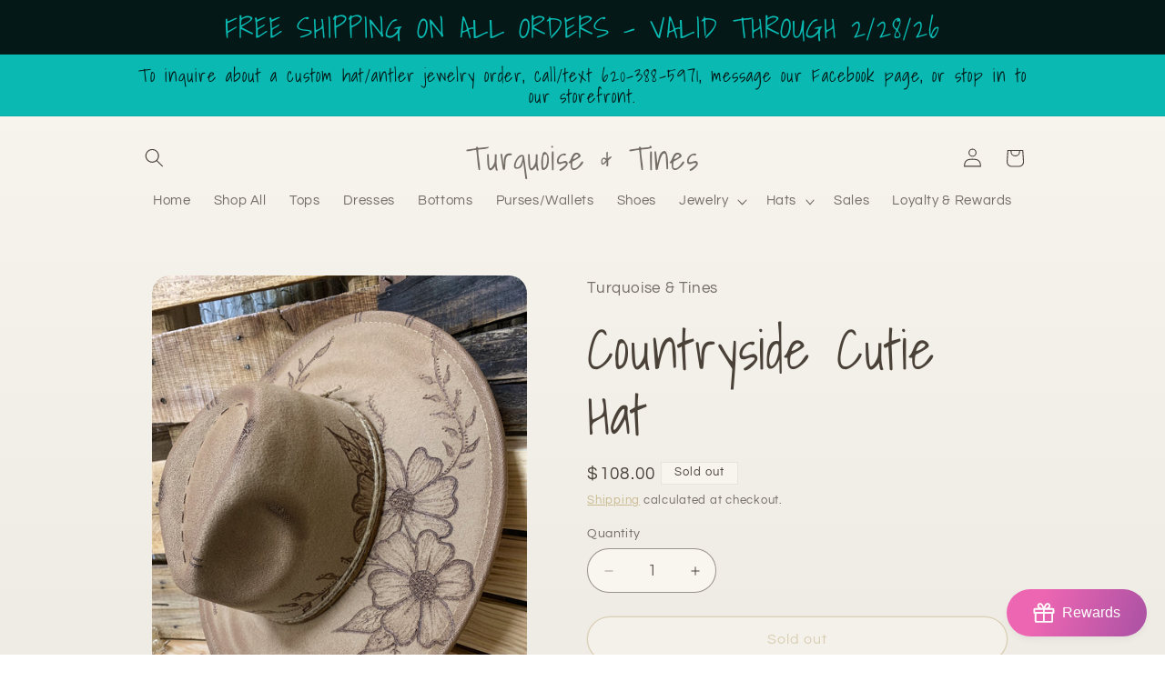

--- FILE ---
content_type: text/html; charset=utf-8
request_url: https://turquoise-tines.com/products/countryside-cutie-hat
body_size: 40432
content:
<!doctype html>
<html class="js" lang="en">
  <head>
    <meta charset="utf-8">
    <meta http-equiv="X-UA-Compatible" content="IE=edge">
    <meta name="viewport" content="width=device-width,initial-scale=1">
    <meta name="theme-color" content="">
    <link rel="canonical" href="https://turquoise-tines.com/products/countryside-cutie-hat"><link rel="preconnect" href="https://fonts.shopifycdn.com" crossorigin><title>
      Countryside Cutie Hat
 &ndash; Turquoise &amp; Tines</title>

    
      <meta name="description" content=" A beautiful faux felt hat with hand drawn floral designs burned into the brim and line etching on top. Twine and cord wrapped around the base. Adjustable drawstrings inside to tighten down if needed. 3.5” brim, 22” circumference. 35% polyester, 65% cotton.">
    

    

<meta property="og:site_name" content="Turquoise &amp; Tines">
<meta property="og:url" content="https://turquoise-tines.com/products/countryside-cutie-hat">
<meta property="og:title" content="Countryside Cutie Hat">
<meta property="og:type" content="product">
<meta property="og:description" content=" A beautiful faux felt hat with hand drawn floral designs burned into the brim and line etching on top. Twine and cord wrapped around the base. Adjustable drawstrings inside to tighten down if needed. 3.5” brim, 22” circumference. 35% polyester, 65% cotton."><meta property="og:image" content="http://turquoise-tines.com/cdn/shop/files/51B5A68A-F8F3-4BBA-B676-E0244BAA096E.jpg?v=1698684642">
  <meta property="og:image:secure_url" content="https://turquoise-tines.com/cdn/shop/files/51B5A68A-F8F3-4BBA-B676-E0244BAA096E.jpg?v=1698684642">
  <meta property="og:image:width" content="3024">
  <meta property="og:image:height" content="4032"><meta property="og:price:amount" content="108.00">
  <meta property="og:price:currency" content="USD"><meta name="twitter:card" content="summary_large_image">
<meta name="twitter:title" content="Countryside Cutie Hat">
<meta name="twitter:description" content=" A beautiful faux felt hat with hand drawn floral designs burned into the brim and line etching on top. Twine and cord wrapped around the base. Adjustable drawstrings inside to tighten down if needed. 3.5” brim, 22” circumference. 35% polyester, 65% cotton.">


    <script src="//turquoise-tines.com/cdn/shop/t/12/assets/constants.js?v=132983761750457495441732042885" defer="defer"></script>
    <script src="//turquoise-tines.com/cdn/shop/t/12/assets/pubsub.js?v=158357773527763999511732042887" defer="defer"></script>
    <script src="//turquoise-tines.com/cdn/shop/t/12/assets/global.js?v=152862011079830610291732042886" defer="defer"></script>
    <script src="//turquoise-tines.com/cdn/shop/t/12/assets/details-disclosure.js?v=13653116266235556501732042886" defer="defer"></script>
    <script src="//turquoise-tines.com/cdn/shop/t/12/assets/details-modal.js?v=25581673532751508451732042885" defer="defer"></script>
    <script src="//turquoise-tines.com/cdn/shop/t/12/assets/search-form.js?v=133129549252120666541732042887" defer="defer"></script><script src="//turquoise-tines.com/cdn/shop/t/12/assets/animations.js?v=88693664871331136111732042885" defer="defer"></script><script>window.performance && window.performance.mark && window.performance.mark('shopify.content_for_header.start');</script><meta name="google-site-verification" content="Salvwz2r48tPjiQ_mKZ4CJ1jPjAXoblP33lGmzQZRfI">
<meta id="shopify-digital-wallet" name="shopify-digital-wallet" content="/44649709734/digital_wallets/dialog">
<meta name="shopify-checkout-api-token" content="963b477246bf91c4a0a0865f9a35ffa8">
<meta id="in-context-paypal-metadata" data-shop-id="44649709734" data-venmo-supported="false" data-environment="production" data-locale="en_US" data-paypal-v4="true" data-currency="USD">
<link rel="alternate" type="application/json+oembed" href="https://turquoise-tines.com/products/countryside-cutie-hat.oembed">
<script async="async" src="/checkouts/internal/preloads.js?locale=en-US"></script>
<link rel="preconnect" href="https://shop.app" crossorigin="anonymous">
<script async="async" src="https://shop.app/checkouts/internal/preloads.js?locale=en-US&shop_id=44649709734" crossorigin="anonymous"></script>
<script id="apple-pay-shop-capabilities" type="application/json">{"shopId":44649709734,"countryCode":"US","currencyCode":"USD","merchantCapabilities":["supports3DS"],"merchantId":"gid:\/\/shopify\/Shop\/44649709734","merchantName":"Turquoise \u0026 Tines","requiredBillingContactFields":["postalAddress","email","phone"],"requiredShippingContactFields":["postalAddress","email","phone"],"shippingType":"shipping","supportedNetworks":["visa","masterCard","amex","discover","elo","jcb"],"total":{"type":"pending","label":"Turquoise \u0026 Tines","amount":"1.00"},"shopifyPaymentsEnabled":true,"supportsSubscriptions":true}</script>
<script id="shopify-features" type="application/json">{"accessToken":"963b477246bf91c4a0a0865f9a35ffa8","betas":["rich-media-storefront-analytics"],"domain":"turquoise-tines.com","predictiveSearch":true,"shopId":44649709734,"locale":"en"}</script>
<script>var Shopify = Shopify || {};
Shopify.shop = "turquoise-tines.myshopify.com";
Shopify.locale = "en";
Shopify.currency = {"active":"USD","rate":"1.0"};
Shopify.country = "US";
Shopify.theme = {"name":"Refresh","id":140176457894,"schema_name":"Refresh","schema_version":"15.2.0","theme_store_id":1567,"role":"main"};
Shopify.theme.handle = "null";
Shopify.theme.style = {"id":null,"handle":null};
Shopify.cdnHost = "turquoise-tines.com/cdn";
Shopify.routes = Shopify.routes || {};
Shopify.routes.root = "/";</script>
<script type="module">!function(o){(o.Shopify=o.Shopify||{}).modules=!0}(window);</script>
<script>!function(o){function n(){var o=[];function n(){o.push(Array.prototype.slice.apply(arguments))}return n.q=o,n}var t=o.Shopify=o.Shopify||{};t.loadFeatures=n(),t.autoloadFeatures=n()}(window);</script>
<script>
  window.ShopifyPay = window.ShopifyPay || {};
  window.ShopifyPay.apiHost = "shop.app\/pay";
  window.ShopifyPay.redirectState = null;
</script>
<script id="shop-js-analytics" type="application/json">{"pageType":"product"}</script>
<script defer="defer" async type="module" src="//turquoise-tines.com/cdn/shopifycloud/shop-js/modules/v2/client.init-shop-cart-sync_BT-GjEfc.en.esm.js"></script>
<script defer="defer" async type="module" src="//turquoise-tines.com/cdn/shopifycloud/shop-js/modules/v2/chunk.common_D58fp_Oc.esm.js"></script>
<script defer="defer" async type="module" src="//turquoise-tines.com/cdn/shopifycloud/shop-js/modules/v2/chunk.modal_xMitdFEc.esm.js"></script>
<script type="module">
  await import("//turquoise-tines.com/cdn/shopifycloud/shop-js/modules/v2/client.init-shop-cart-sync_BT-GjEfc.en.esm.js");
await import("//turquoise-tines.com/cdn/shopifycloud/shop-js/modules/v2/chunk.common_D58fp_Oc.esm.js");
await import("//turquoise-tines.com/cdn/shopifycloud/shop-js/modules/v2/chunk.modal_xMitdFEc.esm.js");

  window.Shopify.SignInWithShop?.initShopCartSync?.({"fedCMEnabled":true,"windoidEnabled":true});

</script>
<script defer="defer" async type="module" src="//turquoise-tines.com/cdn/shopifycloud/shop-js/modules/v2/client.payment-terms_Ci9AEqFq.en.esm.js"></script>
<script defer="defer" async type="module" src="//turquoise-tines.com/cdn/shopifycloud/shop-js/modules/v2/chunk.common_D58fp_Oc.esm.js"></script>
<script defer="defer" async type="module" src="//turquoise-tines.com/cdn/shopifycloud/shop-js/modules/v2/chunk.modal_xMitdFEc.esm.js"></script>
<script type="module">
  await import("//turquoise-tines.com/cdn/shopifycloud/shop-js/modules/v2/client.payment-terms_Ci9AEqFq.en.esm.js");
await import("//turquoise-tines.com/cdn/shopifycloud/shop-js/modules/v2/chunk.common_D58fp_Oc.esm.js");
await import("//turquoise-tines.com/cdn/shopifycloud/shop-js/modules/v2/chunk.modal_xMitdFEc.esm.js");

  
</script>
<script>
  window.Shopify = window.Shopify || {};
  if (!window.Shopify.featureAssets) window.Shopify.featureAssets = {};
  window.Shopify.featureAssets['shop-js'] = {"shop-cart-sync":["modules/v2/client.shop-cart-sync_DZOKe7Ll.en.esm.js","modules/v2/chunk.common_D58fp_Oc.esm.js","modules/v2/chunk.modal_xMitdFEc.esm.js"],"init-fed-cm":["modules/v2/client.init-fed-cm_B6oLuCjv.en.esm.js","modules/v2/chunk.common_D58fp_Oc.esm.js","modules/v2/chunk.modal_xMitdFEc.esm.js"],"shop-cash-offers":["modules/v2/client.shop-cash-offers_D2sdYoxE.en.esm.js","modules/v2/chunk.common_D58fp_Oc.esm.js","modules/v2/chunk.modal_xMitdFEc.esm.js"],"shop-login-button":["modules/v2/client.shop-login-button_QeVjl5Y3.en.esm.js","modules/v2/chunk.common_D58fp_Oc.esm.js","modules/v2/chunk.modal_xMitdFEc.esm.js"],"pay-button":["modules/v2/client.pay-button_DXTOsIq6.en.esm.js","modules/v2/chunk.common_D58fp_Oc.esm.js","modules/v2/chunk.modal_xMitdFEc.esm.js"],"shop-button":["modules/v2/client.shop-button_DQZHx9pm.en.esm.js","modules/v2/chunk.common_D58fp_Oc.esm.js","modules/v2/chunk.modal_xMitdFEc.esm.js"],"avatar":["modules/v2/client.avatar_BTnouDA3.en.esm.js"],"init-windoid":["modules/v2/client.init-windoid_CR1B-cfM.en.esm.js","modules/v2/chunk.common_D58fp_Oc.esm.js","modules/v2/chunk.modal_xMitdFEc.esm.js"],"init-shop-for-new-customer-accounts":["modules/v2/client.init-shop-for-new-customer-accounts_C_vY_xzh.en.esm.js","modules/v2/client.shop-login-button_QeVjl5Y3.en.esm.js","modules/v2/chunk.common_D58fp_Oc.esm.js","modules/v2/chunk.modal_xMitdFEc.esm.js"],"init-shop-email-lookup-coordinator":["modules/v2/client.init-shop-email-lookup-coordinator_BI7n9ZSv.en.esm.js","modules/v2/chunk.common_D58fp_Oc.esm.js","modules/v2/chunk.modal_xMitdFEc.esm.js"],"init-shop-cart-sync":["modules/v2/client.init-shop-cart-sync_BT-GjEfc.en.esm.js","modules/v2/chunk.common_D58fp_Oc.esm.js","modules/v2/chunk.modal_xMitdFEc.esm.js"],"shop-toast-manager":["modules/v2/client.shop-toast-manager_DiYdP3xc.en.esm.js","modules/v2/chunk.common_D58fp_Oc.esm.js","modules/v2/chunk.modal_xMitdFEc.esm.js"],"init-customer-accounts":["modules/v2/client.init-customer-accounts_D9ZNqS-Q.en.esm.js","modules/v2/client.shop-login-button_QeVjl5Y3.en.esm.js","modules/v2/chunk.common_D58fp_Oc.esm.js","modules/v2/chunk.modal_xMitdFEc.esm.js"],"init-customer-accounts-sign-up":["modules/v2/client.init-customer-accounts-sign-up_iGw4briv.en.esm.js","modules/v2/client.shop-login-button_QeVjl5Y3.en.esm.js","modules/v2/chunk.common_D58fp_Oc.esm.js","modules/v2/chunk.modal_xMitdFEc.esm.js"],"shop-follow-button":["modules/v2/client.shop-follow-button_CqMgW2wH.en.esm.js","modules/v2/chunk.common_D58fp_Oc.esm.js","modules/v2/chunk.modal_xMitdFEc.esm.js"],"checkout-modal":["modules/v2/client.checkout-modal_xHeaAweL.en.esm.js","modules/v2/chunk.common_D58fp_Oc.esm.js","modules/v2/chunk.modal_xMitdFEc.esm.js"],"shop-login":["modules/v2/client.shop-login_D91U-Q7h.en.esm.js","modules/v2/chunk.common_D58fp_Oc.esm.js","modules/v2/chunk.modal_xMitdFEc.esm.js"],"lead-capture":["modules/v2/client.lead-capture_BJmE1dJe.en.esm.js","modules/v2/chunk.common_D58fp_Oc.esm.js","modules/v2/chunk.modal_xMitdFEc.esm.js"],"payment-terms":["modules/v2/client.payment-terms_Ci9AEqFq.en.esm.js","modules/v2/chunk.common_D58fp_Oc.esm.js","modules/v2/chunk.modal_xMitdFEc.esm.js"]};
</script>
<script id="__st">var __st={"a":44649709734,"offset":-21600,"reqid":"229faca0-41bd-447d-8e08-9eb79f389bfe-1769102643","pageurl":"turquoise-tines.com\/products\/countryside-cutie-hat","u":"08554712da53","p":"product","rtyp":"product","rid":7829766275238};</script>
<script>window.ShopifyPaypalV4VisibilityTracking = true;</script>
<script id="captcha-bootstrap">!function(){'use strict';const t='contact',e='account',n='new_comment',o=[[t,t],['blogs',n],['comments',n],[t,'customer']],c=[[e,'customer_login'],[e,'guest_login'],[e,'recover_customer_password'],[e,'create_customer']],r=t=>t.map((([t,e])=>`form[action*='/${t}']:not([data-nocaptcha='true']) input[name='form_type'][value='${e}']`)).join(','),a=t=>()=>t?[...document.querySelectorAll(t)].map((t=>t.form)):[];function s(){const t=[...o],e=r(t);return a(e)}const i='password',u='form_key',d=['recaptcha-v3-token','g-recaptcha-response','h-captcha-response',i],f=()=>{try{return window.sessionStorage}catch{return}},m='__shopify_v',_=t=>t.elements[u];function p(t,e,n=!1){try{const o=window.sessionStorage,c=JSON.parse(o.getItem(e)),{data:r}=function(t){const{data:e,action:n}=t;return t[m]||n?{data:e,action:n}:{data:t,action:n}}(c);for(const[e,n]of Object.entries(r))t.elements[e]&&(t.elements[e].value=n);n&&o.removeItem(e)}catch(o){console.error('form repopulation failed',{error:o})}}const l='form_type',E='cptcha';function T(t){t.dataset[E]=!0}const w=window,h=w.document,L='Shopify',v='ce_forms',y='captcha';let A=!1;((t,e)=>{const n=(g='f06e6c50-85a8-45c8-87d0-21a2b65856fe',I='https://cdn.shopify.com/shopifycloud/storefront-forms-hcaptcha/ce_storefront_forms_captcha_hcaptcha.v1.5.2.iife.js',D={infoText:'Protected by hCaptcha',privacyText:'Privacy',termsText:'Terms'},(t,e,n)=>{const o=w[L][v],c=o.bindForm;if(c)return c(t,g,e,D).then(n);var r;o.q.push([[t,g,e,D],n]),r=I,A||(h.body.append(Object.assign(h.createElement('script'),{id:'captcha-provider',async:!0,src:r})),A=!0)});var g,I,D;w[L]=w[L]||{},w[L][v]=w[L][v]||{},w[L][v].q=[],w[L][y]=w[L][y]||{},w[L][y].protect=function(t,e){n(t,void 0,e),T(t)},Object.freeze(w[L][y]),function(t,e,n,w,h,L){const[v,y,A,g]=function(t,e,n){const i=e?o:[],u=t?c:[],d=[...i,...u],f=r(d),m=r(i),_=r(d.filter((([t,e])=>n.includes(e))));return[a(f),a(m),a(_),s()]}(w,h,L),I=t=>{const e=t.target;return e instanceof HTMLFormElement?e:e&&e.form},D=t=>v().includes(t);t.addEventListener('submit',(t=>{const e=I(t);if(!e)return;const n=D(e)&&!e.dataset.hcaptchaBound&&!e.dataset.recaptchaBound,o=_(e),c=g().includes(e)&&(!o||!o.value);(n||c)&&t.preventDefault(),c&&!n&&(function(t){try{if(!f())return;!function(t){const e=f();if(!e)return;const n=_(t);if(!n)return;const o=n.value;o&&e.removeItem(o)}(t);const e=Array.from(Array(32),(()=>Math.random().toString(36)[2])).join('');!function(t,e){_(t)||t.append(Object.assign(document.createElement('input'),{type:'hidden',name:u})),t.elements[u].value=e}(t,e),function(t,e){const n=f();if(!n)return;const o=[...t.querySelectorAll(`input[type='${i}']`)].map((({name:t})=>t)),c=[...d,...o],r={};for(const[a,s]of new FormData(t).entries())c.includes(a)||(r[a]=s);n.setItem(e,JSON.stringify({[m]:1,action:t.action,data:r}))}(t,e)}catch(e){console.error('failed to persist form',e)}}(e),e.submit())}));const S=(t,e)=>{t&&!t.dataset[E]&&(n(t,e.some((e=>e===t))),T(t))};for(const o of['focusin','change'])t.addEventListener(o,(t=>{const e=I(t);D(e)&&S(e,y())}));const B=e.get('form_key'),M=e.get(l),P=B&&M;t.addEventListener('DOMContentLoaded',(()=>{const t=y();if(P)for(const e of t)e.elements[l].value===M&&p(e,B);[...new Set([...A(),...v().filter((t=>'true'===t.dataset.shopifyCaptcha))])].forEach((e=>S(e,t)))}))}(h,new URLSearchParams(w.location.search),n,t,e,['guest_login'])})(!0,!0)}();</script>
<script integrity="sha256-4kQ18oKyAcykRKYeNunJcIwy7WH5gtpwJnB7kiuLZ1E=" data-source-attribution="shopify.loadfeatures" defer="defer" src="//turquoise-tines.com/cdn/shopifycloud/storefront/assets/storefront/load_feature-a0a9edcb.js" crossorigin="anonymous"></script>
<script crossorigin="anonymous" defer="defer" src="//turquoise-tines.com/cdn/shopifycloud/storefront/assets/shopify_pay/storefront-65b4c6d7.js?v=20250812"></script>
<script data-source-attribution="shopify.dynamic_checkout.dynamic.init">var Shopify=Shopify||{};Shopify.PaymentButton=Shopify.PaymentButton||{isStorefrontPortableWallets:!0,init:function(){window.Shopify.PaymentButton.init=function(){};var t=document.createElement("script");t.src="https://turquoise-tines.com/cdn/shopifycloud/portable-wallets/latest/portable-wallets.en.js",t.type="module",document.head.appendChild(t)}};
</script>
<script data-source-attribution="shopify.dynamic_checkout.buyer_consent">
  function portableWalletsHideBuyerConsent(e){var t=document.getElementById("shopify-buyer-consent"),n=document.getElementById("shopify-subscription-policy-button");t&&n&&(t.classList.add("hidden"),t.setAttribute("aria-hidden","true"),n.removeEventListener("click",e))}function portableWalletsShowBuyerConsent(e){var t=document.getElementById("shopify-buyer-consent"),n=document.getElementById("shopify-subscription-policy-button");t&&n&&(t.classList.remove("hidden"),t.removeAttribute("aria-hidden"),n.addEventListener("click",e))}window.Shopify?.PaymentButton&&(window.Shopify.PaymentButton.hideBuyerConsent=portableWalletsHideBuyerConsent,window.Shopify.PaymentButton.showBuyerConsent=portableWalletsShowBuyerConsent);
</script>
<script>
  function portableWalletsCleanup(e){e&&e.src&&console.error("Failed to load portable wallets script "+e.src);var t=document.querySelectorAll("shopify-accelerated-checkout .shopify-payment-button__skeleton, shopify-accelerated-checkout-cart .wallet-cart-button__skeleton"),e=document.getElementById("shopify-buyer-consent");for(let e=0;e<t.length;e++)t[e].remove();e&&e.remove()}function portableWalletsNotLoadedAsModule(e){e instanceof ErrorEvent&&"string"==typeof e.message&&e.message.includes("import.meta")&&"string"==typeof e.filename&&e.filename.includes("portable-wallets")&&(window.removeEventListener("error",portableWalletsNotLoadedAsModule),window.Shopify.PaymentButton.failedToLoad=e,"loading"===document.readyState?document.addEventListener("DOMContentLoaded",window.Shopify.PaymentButton.init):window.Shopify.PaymentButton.init())}window.addEventListener("error",portableWalletsNotLoadedAsModule);
</script>

<script type="module" src="https://turquoise-tines.com/cdn/shopifycloud/portable-wallets/latest/portable-wallets.en.js" onError="portableWalletsCleanup(this)" crossorigin="anonymous"></script>
<script nomodule>
  document.addEventListener("DOMContentLoaded", portableWalletsCleanup);
</script>

<link id="shopify-accelerated-checkout-styles" rel="stylesheet" media="screen" href="https://turquoise-tines.com/cdn/shopifycloud/portable-wallets/latest/accelerated-checkout-backwards-compat.css" crossorigin="anonymous">
<style id="shopify-accelerated-checkout-cart">
        #shopify-buyer-consent {
  margin-top: 1em;
  display: inline-block;
  width: 100%;
}

#shopify-buyer-consent.hidden {
  display: none;
}

#shopify-subscription-policy-button {
  background: none;
  border: none;
  padding: 0;
  text-decoration: underline;
  font-size: inherit;
  cursor: pointer;
}

#shopify-subscription-policy-button::before {
  box-shadow: none;
}

      </style>
<script id="sections-script" data-sections="header" defer="defer" src="//turquoise-tines.com/cdn/shop/t/12/compiled_assets/scripts.js?v=626"></script>
<script>window.performance && window.performance.mark && window.performance.mark('shopify.content_for_header.end');</script>


    <style data-shopify>
      @font-face {
  font-family: Questrial;
  font-weight: 400;
  font-style: normal;
  font-display: swap;
  src: url("//turquoise-tines.com/cdn/fonts/questrial/questrial_n4.66abac5d8209a647b4bf8089b0451928ef144c07.woff2") format("woff2"),
       url("//turquoise-tines.com/cdn/fonts/questrial/questrial_n4.e86c53e77682db9bf4b0ee2dd71f214dc16adda4.woff") format("woff");
}

      
      
      
      @font-face {
  font-family: "Shadows Into Light";
  font-weight: 400;
  font-style: normal;
  font-display: swap;
  src: url("//turquoise-tines.com/cdn/fonts/shadows_into_light/shadowsintolight_n4.13f218429ac0076957bf37b06737a1b0bf1ca804.woff2") format("woff2"),
       url("//turquoise-tines.com/cdn/fonts/shadows_into_light/shadowsintolight_n4.1b8a37e3c67688e0fe11b3a125486f4a08991555.woff") format("woff");
}


      
        :root,
        .color-scheme-1 {
          --color-background: 249,246,240;
        
          --gradient-background: linear-gradient(180deg, rgba(249, 246, 240, 1), rgba(239, 235, 229, 1) 100%);
        

        

        --color-foreground: 74,66,56;
        --color-background-contrast: 213,191,149;
        --color-shadow: 14,27,77;
        --color-button: 10,185,177;
        --color-button-text: 255,255,255;
        --color-secondary-button: 249,246,240;
        --color-secondary-button-text: 194,178,128;
        --color-link: 194,178,128;
        --color-badge-foreground: 74,66,56;
        --color-badge-background: 249,246,240;
        --color-badge-border: 74,66,56;
        --payment-terms-background-color: rgb(249 246 240);
      }
      
        
        .color-scheme-2 {
          --color-background: 3,24,23;
        
          --gradient-background: #031817;
        

        

        --color-foreground: 10,185,177;
        --color-background-contrast: 52,230,221;
        --color-shadow: 3,24,23;
        --color-button: 3,24,23;
        --color-button-text: 255,255,255;
        --color-secondary-button: 3,24,23;
        --color-secondary-button-text: 255,255,255;
        --color-link: 255,255,255;
        --color-badge-foreground: 10,185,177;
        --color-badge-background: 3,24,23;
        --color-badge-border: 10,185,177;
        --payment-terms-background-color: rgb(3 24 23);
      }
      
        
        .color-scheme-3 {
          --color-background: 10,185,177;
        
          --gradient-background: #0ab9b1;
        

        

        --color-foreground: 3,24,23;
        --color-background-contrast: 3,64,61;
        --color-shadow: 3,24,23;
        --color-button: 3,24,23;
        --color-button-text: 255,255,255;
        --color-secondary-button: 10,185,177;
        --color-secondary-button-text: 3,24,23;
        --color-link: 3,24,23;
        --color-badge-foreground: 3,24,23;
        --color-badge-background: 10,185,177;
        --color-badge-border: 3,24,23;
        --payment-terms-background-color: rgb(10 185 177);
      }
      
        
        .color-scheme-4 {
          --color-background: 3,24,23;
        
          --gradient-background: #031817;
        

        

        --color-foreground: 10,185,177;
        --color-background-contrast: 52,230,221;
        --color-shadow: 14,27,77;
        --color-button: 3,24,23;
        --color-button-text: 71,112,219;
        --color-secondary-button: 3,24,23;
        --color-secondary-button-text: 3,24,23;
        --color-link: 3,24,23;
        --color-badge-foreground: 10,185,177;
        --color-badge-background: 3,24,23;
        --color-badge-border: 10,185,177;
        --payment-terms-background-color: rgb(3 24 23);
      }
      
        
        .color-scheme-5 {
          --color-background: 227,36,2;
        
          --gradient-background: #e32402;
        

        

        --color-foreground: 255,255,255;
        --color-background-contrast: 101,16,1;
        --color-shadow: 14,27,77;
        --color-button: 255,255,255;
        --color-button-text: 227,36,2;
        --color-secondary-button: 227,36,2;
        --color-secondary-button-text: 255,255,255;
        --color-link: 255,255,255;
        --color-badge-foreground: 255,255,255;
        --color-badge-background: 227,36,2;
        --color-badge-border: 255,255,255;
        --payment-terms-background-color: rgb(227 36 2);
      }
      

      body, .color-scheme-1, .color-scheme-2, .color-scheme-3, .color-scheme-4, .color-scheme-5 {
        color: rgba(var(--color-foreground), 0.75);
        background-color: rgb(var(--color-background));
      }

      :root {
        --font-body-family: Questrial, sans-serif;
        --font-body-style: normal;
        --font-body-weight: 400;
        --font-body-weight-bold: 700;

        --font-heading-family: "Shadows Into Light", cursive;
        --font-heading-style: normal;
        --font-heading-weight: 400;

        --font-body-scale: 1.05;
        --font-heading-scale: 1.4285714285714286;

        --media-padding: px;
        --media-border-opacity: 0.1;
        --media-border-width: 0px;
        --media-radius: 20px;
        --media-shadow-opacity: 0.0;
        --media-shadow-horizontal-offset: 0px;
        --media-shadow-vertical-offset: 4px;
        --media-shadow-blur-radius: 5px;
        --media-shadow-visible: 0;

        --page-width: 100rem;
        --page-width-margin: 0rem;

        --product-card-image-padding: 1.6rem;
        --product-card-corner-radius: 1.8rem;
        --product-card-text-alignment: left;
        --product-card-border-width: 0.1rem;
        --product-card-border-opacity: 1.0;
        --product-card-shadow-opacity: 0.0;
        --product-card-shadow-visible: 0;
        --product-card-shadow-horizontal-offset: 0.0rem;
        --product-card-shadow-vertical-offset: 0.4rem;
        --product-card-shadow-blur-radius: 0.5rem;

        --collection-card-image-padding: 1.6rem;
        --collection-card-corner-radius: 1.8rem;
        --collection-card-text-alignment: left;
        --collection-card-border-width: 0.1rem;
        --collection-card-border-opacity: 1.0;
        --collection-card-shadow-opacity: 0.0;
        --collection-card-shadow-visible: 0;
        --collection-card-shadow-horizontal-offset: 0.0rem;
        --collection-card-shadow-vertical-offset: 0.4rem;
        --collection-card-shadow-blur-radius: 0.5rem;

        --blog-card-image-padding: 1.6rem;
        --blog-card-corner-radius: 1.8rem;
        --blog-card-text-alignment: left;
        --blog-card-border-width: 0.1rem;
        --blog-card-border-opacity: 1.0;
        --blog-card-shadow-opacity: 0.0;
        --blog-card-shadow-visible: 0;
        --blog-card-shadow-horizontal-offset: 0.0rem;
        --blog-card-shadow-vertical-offset: 0.4rem;
        --blog-card-shadow-blur-radius: 0.5rem;

        --badge-corner-radius: 0.0rem;

        --popup-border-width: 1px;
        --popup-border-opacity: 0.1;
        --popup-corner-radius: 18px;
        --popup-shadow-opacity: 0.0;
        --popup-shadow-horizontal-offset: 0px;
        --popup-shadow-vertical-offset: 4px;
        --popup-shadow-blur-radius: 5px;

        --drawer-border-width: 0px;
        --drawer-border-opacity: 0.1;
        --drawer-shadow-opacity: 0.0;
        --drawer-shadow-horizontal-offset: 0px;
        --drawer-shadow-vertical-offset: 4px;
        --drawer-shadow-blur-radius: 5px;

        --spacing-sections-desktop: 0px;
        --spacing-sections-mobile: 0px;

        --grid-desktop-vertical-spacing: 28px;
        --grid-desktop-horizontal-spacing: 28px;
        --grid-mobile-vertical-spacing: 14px;
        --grid-mobile-horizontal-spacing: 14px;

        --text-boxes-border-opacity: 0.1;
        --text-boxes-border-width: 0px;
        --text-boxes-radius: 20px;
        --text-boxes-shadow-opacity: 0.0;
        --text-boxes-shadow-visible: 0;
        --text-boxes-shadow-horizontal-offset: 0px;
        --text-boxes-shadow-vertical-offset: 4px;
        --text-boxes-shadow-blur-radius: 5px;

        --buttons-radius: 40px;
        --buttons-radius-outset: 41px;
        --buttons-border-width: 1px;
        --buttons-border-opacity: 1.0;
        --buttons-shadow-opacity: 0.0;
        --buttons-shadow-visible: 0;
        --buttons-shadow-horizontal-offset: 0px;
        --buttons-shadow-vertical-offset: 4px;
        --buttons-shadow-blur-radius: 5px;
        --buttons-border-offset: 0.3px;

        --inputs-radius: 26px;
        --inputs-border-width: 1px;
        --inputs-border-opacity: 0.55;
        --inputs-shadow-opacity: 0.0;
        --inputs-shadow-horizontal-offset: 0px;
        --inputs-margin-offset: 0px;
        --inputs-shadow-vertical-offset: 4px;
        --inputs-shadow-blur-radius: 5px;
        --inputs-radius-outset: 27px;

        --variant-pills-radius: 40px;
        --variant-pills-border-width: 1px;
        --variant-pills-border-opacity: 0.55;
        --variant-pills-shadow-opacity: 0.0;
        --variant-pills-shadow-horizontal-offset: 0px;
        --variant-pills-shadow-vertical-offset: 4px;
        --variant-pills-shadow-blur-radius: 5px;
      }

      *,
      *::before,
      *::after {
        box-sizing: inherit;
      }

      html {
        box-sizing: border-box;
        font-size: calc(var(--font-body-scale) * 62.5%);
        height: 100%;
      }

      body {
        display: grid;
        grid-template-rows: auto auto 1fr auto;
        grid-template-columns: 100%;
        min-height: 100%;
        margin: 0;
        font-size: 1.5rem;
        letter-spacing: 0.06rem;
        line-height: calc(1 + 0.8 / var(--font-body-scale));
        font-family: var(--font-body-family);
        font-style: var(--font-body-style);
        font-weight: var(--font-body-weight);
      }

      @media screen and (min-width: 750px) {
        body {
          font-size: 1.6rem;
        }
      }
    </style>

    <link href="//turquoise-tines.com/cdn/shop/t/12/assets/base.css?v=159841507637079171801732042885" rel="stylesheet" type="text/css" media="all" />
    <link rel="stylesheet" href="//turquoise-tines.com/cdn/shop/t/12/assets/component-cart-items.css?v=123238115697927560811732042885" media="print" onload="this.media='all'"><link href="//turquoise-tines.com/cdn/shop/t/12/assets/component-cart-drawer.css?v=112801333748515159671732042885" rel="stylesheet" type="text/css" media="all" />
      <link href="//turquoise-tines.com/cdn/shop/t/12/assets/component-cart.css?v=164708765130180853531732042885" rel="stylesheet" type="text/css" media="all" />
      <link href="//turquoise-tines.com/cdn/shop/t/12/assets/component-totals.css?v=15906652033866631521732042885" rel="stylesheet" type="text/css" media="all" />
      <link href="//turquoise-tines.com/cdn/shop/t/12/assets/component-price.css?v=70172745017360139101732042885" rel="stylesheet" type="text/css" media="all" />
      <link href="//turquoise-tines.com/cdn/shop/t/12/assets/component-discounts.css?v=152760482443307489271732042885" rel="stylesheet" type="text/css" media="all" />

      <link rel="preload" as="font" href="//turquoise-tines.com/cdn/fonts/questrial/questrial_n4.66abac5d8209a647b4bf8089b0451928ef144c07.woff2" type="font/woff2" crossorigin>
      

      <link rel="preload" as="font" href="//turquoise-tines.com/cdn/fonts/shadows_into_light/shadowsintolight_n4.13f218429ac0076957bf37b06737a1b0bf1ca804.woff2" type="font/woff2" crossorigin>
      
<link
        rel="stylesheet"
        href="//turquoise-tines.com/cdn/shop/t/12/assets/component-predictive-search.css?v=118923337488134913561732042885"
        media="print"
        onload="this.media='all'"
      ><script>
      if (Shopify.designMode) {
        document.documentElement.classList.add('shopify-design-mode');
      }
    </script>
  <!-- BEGIN app block: shopify://apps/klaviyo-email-marketing-sms/blocks/klaviyo-onsite-embed/2632fe16-c075-4321-a88b-50b567f42507 -->












  <script async src="https://static.klaviyo.com/onsite/js/Rq5zzL/klaviyo.js?company_id=Rq5zzL"></script>
  <script>!function(){if(!window.klaviyo){window._klOnsite=window._klOnsite||[];try{window.klaviyo=new Proxy({},{get:function(n,i){return"push"===i?function(){var n;(n=window._klOnsite).push.apply(n,arguments)}:function(){for(var n=arguments.length,o=new Array(n),w=0;w<n;w++)o[w]=arguments[w];var t="function"==typeof o[o.length-1]?o.pop():void 0,e=new Promise((function(n){window._klOnsite.push([i].concat(o,[function(i){t&&t(i),n(i)}]))}));return e}}})}catch(n){window.klaviyo=window.klaviyo||[],window.klaviyo.push=function(){var n;(n=window._klOnsite).push.apply(n,arguments)}}}}();</script>

  
    <script id="viewed_product">
      if (item == null) {
        var _learnq = _learnq || [];

        var MetafieldReviews = null
        var MetafieldYotpoRating = null
        var MetafieldYotpoCount = null
        var MetafieldLooxRating = null
        var MetafieldLooxCount = null
        var okendoProduct = null
        var okendoProductReviewCount = null
        var okendoProductReviewAverageValue = null
        try {
          // The following fields are used for Customer Hub recently viewed in order to add reviews.
          // This information is not part of __kla_viewed. Instead, it is part of __kla_viewed_reviewed_items
          MetafieldReviews = {};
          MetafieldYotpoRating = null
          MetafieldYotpoCount = null
          MetafieldLooxRating = null
          MetafieldLooxCount = null

          okendoProduct = null
          // If the okendo metafield is not legacy, it will error, which then requires the new json formatted data
          if (okendoProduct && 'error' in okendoProduct) {
            okendoProduct = null
          }
          okendoProductReviewCount = okendoProduct ? okendoProduct.reviewCount : null
          okendoProductReviewAverageValue = okendoProduct ? okendoProduct.reviewAverageValue : null
        } catch (error) {
          console.error('Error in Klaviyo onsite reviews tracking:', error);
        }

        var item = {
          Name: "Countryside Cutie Hat",
          ProductID: 7829766275238,
          Categories: ["Decorative Hat Inspo"],
          ImageURL: "https://turquoise-tines.com/cdn/shop/files/51B5A68A-F8F3-4BBA-B676-E0244BAA096E_grande.jpg?v=1698684642",
          URL: "https://turquoise-tines.com/products/countryside-cutie-hat",
          Brand: "Turquoise \u0026 Tines",
          Price: "$108.00",
          Value: "108.00",
          CompareAtPrice: "$0.00"
        };
        _learnq.push(['track', 'Viewed Product', item]);
        _learnq.push(['trackViewedItem', {
          Title: item.Name,
          ItemId: item.ProductID,
          Categories: item.Categories,
          ImageUrl: item.ImageURL,
          Url: item.URL,
          Metadata: {
            Brand: item.Brand,
            Price: item.Price,
            Value: item.Value,
            CompareAtPrice: item.CompareAtPrice
          },
          metafields:{
            reviews: MetafieldReviews,
            yotpo:{
              rating: MetafieldYotpoRating,
              count: MetafieldYotpoCount,
            },
            loox:{
              rating: MetafieldLooxRating,
              count: MetafieldLooxCount,
            },
            okendo: {
              rating: okendoProductReviewAverageValue,
              count: okendoProductReviewCount,
            }
          }
        }]);
      }
    </script>
  




  <script>
    window.klaviyoReviewsProductDesignMode = false
  </script>







<!-- END app block --><link href="https://monorail-edge.shopifysvc.com" rel="dns-prefetch">
<script>(function(){if ("sendBeacon" in navigator && "performance" in window) {try {var session_token_from_headers = performance.getEntriesByType('navigation')[0].serverTiming.find(x => x.name == '_s').description;} catch {var session_token_from_headers = undefined;}var session_cookie_matches = document.cookie.match(/_shopify_s=([^;]*)/);var session_token_from_cookie = session_cookie_matches && session_cookie_matches.length === 2 ? session_cookie_matches[1] : "";var session_token = session_token_from_headers || session_token_from_cookie || "";function handle_abandonment_event(e) {var entries = performance.getEntries().filter(function(entry) {return /monorail-edge.shopifysvc.com/.test(entry.name);});if (!window.abandonment_tracked && entries.length === 0) {window.abandonment_tracked = true;var currentMs = Date.now();var navigation_start = performance.timing.navigationStart;var payload = {shop_id: 44649709734,url: window.location.href,navigation_start,duration: currentMs - navigation_start,session_token,page_type: "product"};window.navigator.sendBeacon("https://monorail-edge.shopifysvc.com/v1/produce", JSON.stringify({schema_id: "online_store_buyer_site_abandonment/1.1",payload: payload,metadata: {event_created_at_ms: currentMs,event_sent_at_ms: currentMs}}));}}window.addEventListener('pagehide', handle_abandonment_event);}}());</script>
<script id="web-pixels-manager-setup">(function e(e,d,r,n,o){if(void 0===o&&(o={}),!Boolean(null===(a=null===(i=window.Shopify)||void 0===i?void 0:i.analytics)||void 0===a?void 0:a.replayQueue)){var i,a;window.Shopify=window.Shopify||{};var t=window.Shopify;t.analytics=t.analytics||{};var s=t.analytics;s.replayQueue=[],s.publish=function(e,d,r){return s.replayQueue.push([e,d,r]),!0};try{self.performance.mark("wpm:start")}catch(e){}var l=function(){var e={modern:/Edge?\/(1{2}[4-9]|1[2-9]\d|[2-9]\d{2}|\d{4,})\.\d+(\.\d+|)|Firefox\/(1{2}[4-9]|1[2-9]\d|[2-9]\d{2}|\d{4,})\.\d+(\.\d+|)|Chrom(ium|e)\/(9{2}|\d{3,})\.\d+(\.\d+|)|(Maci|X1{2}).+ Version\/(15\.\d+|(1[6-9]|[2-9]\d|\d{3,})\.\d+)([,.]\d+|)( \(\w+\)|)( Mobile\/\w+|) Safari\/|Chrome.+OPR\/(9{2}|\d{3,})\.\d+\.\d+|(CPU[ +]OS|iPhone[ +]OS|CPU[ +]iPhone|CPU IPhone OS|CPU iPad OS)[ +]+(15[._]\d+|(1[6-9]|[2-9]\d|\d{3,})[._]\d+)([._]\d+|)|Android:?[ /-](13[3-9]|1[4-9]\d|[2-9]\d{2}|\d{4,})(\.\d+|)(\.\d+|)|Android.+Firefox\/(13[5-9]|1[4-9]\d|[2-9]\d{2}|\d{4,})\.\d+(\.\d+|)|Android.+Chrom(ium|e)\/(13[3-9]|1[4-9]\d|[2-9]\d{2}|\d{4,})\.\d+(\.\d+|)|SamsungBrowser\/([2-9]\d|\d{3,})\.\d+/,legacy:/Edge?\/(1[6-9]|[2-9]\d|\d{3,})\.\d+(\.\d+|)|Firefox\/(5[4-9]|[6-9]\d|\d{3,})\.\d+(\.\d+|)|Chrom(ium|e)\/(5[1-9]|[6-9]\d|\d{3,})\.\d+(\.\d+|)([\d.]+$|.*Safari\/(?![\d.]+ Edge\/[\d.]+$))|(Maci|X1{2}).+ Version\/(10\.\d+|(1[1-9]|[2-9]\d|\d{3,})\.\d+)([,.]\d+|)( \(\w+\)|)( Mobile\/\w+|) Safari\/|Chrome.+OPR\/(3[89]|[4-9]\d|\d{3,})\.\d+\.\d+|(CPU[ +]OS|iPhone[ +]OS|CPU[ +]iPhone|CPU IPhone OS|CPU iPad OS)[ +]+(10[._]\d+|(1[1-9]|[2-9]\d|\d{3,})[._]\d+)([._]\d+|)|Android:?[ /-](13[3-9]|1[4-9]\d|[2-9]\d{2}|\d{4,})(\.\d+|)(\.\d+|)|Mobile Safari.+OPR\/([89]\d|\d{3,})\.\d+\.\d+|Android.+Firefox\/(13[5-9]|1[4-9]\d|[2-9]\d{2}|\d{4,})\.\d+(\.\d+|)|Android.+Chrom(ium|e)\/(13[3-9]|1[4-9]\d|[2-9]\d{2}|\d{4,})\.\d+(\.\d+|)|Android.+(UC? ?Browser|UCWEB|U3)[ /]?(15\.([5-9]|\d{2,})|(1[6-9]|[2-9]\d|\d{3,})\.\d+)\.\d+|SamsungBrowser\/(5\.\d+|([6-9]|\d{2,})\.\d+)|Android.+MQ{2}Browser\/(14(\.(9|\d{2,})|)|(1[5-9]|[2-9]\d|\d{3,})(\.\d+|))(\.\d+|)|K[Aa][Ii]OS\/(3\.\d+|([4-9]|\d{2,})\.\d+)(\.\d+|)/},d=e.modern,r=e.legacy,n=navigator.userAgent;return n.match(d)?"modern":n.match(r)?"legacy":"unknown"}(),u="modern"===l?"modern":"legacy",c=(null!=n?n:{modern:"",legacy:""})[u],f=function(e){return[e.baseUrl,"/wpm","/b",e.hashVersion,"modern"===e.buildTarget?"m":"l",".js"].join("")}({baseUrl:d,hashVersion:r,buildTarget:u}),m=function(e){var d=e.version,r=e.bundleTarget,n=e.surface,o=e.pageUrl,i=e.monorailEndpoint;return{emit:function(e){var a=e.status,t=e.errorMsg,s=(new Date).getTime(),l=JSON.stringify({metadata:{event_sent_at_ms:s},events:[{schema_id:"web_pixels_manager_load/3.1",payload:{version:d,bundle_target:r,page_url:o,status:a,surface:n,error_msg:t},metadata:{event_created_at_ms:s}}]});if(!i)return console&&console.warn&&console.warn("[Web Pixels Manager] No Monorail endpoint provided, skipping logging."),!1;try{return self.navigator.sendBeacon.bind(self.navigator)(i,l)}catch(e){}var u=new XMLHttpRequest;try{return u.open("POST",i,!0),u.setRequestHeader("Content-Type","text/plain"),u.send(l),!0}catch(e){return console&&console.warn&&console.warn("[Web Pixels Manager] Got an unhandled error while logging to Monorail."),!1}}}}({version:r,bundleTarget:l,surface:e.surface,pageUrl:self.location.href,monorailEndpoint:e.monorailEndpoint});try{o.browserTarget=l,function(e){var d=e.src,r=e.async,n=void 0===r||r,o=e.onload,i=e.onerror,a=e.sri,t=e.scriptDataAttributes,s=void 0===t?{}:t,l=document.createElement("script"),u=document.querySelector("head"),c=document.querySelector("body");if(l.async=n,l.src=d,a&&(l.integrity=a,l.crossOrigin="anonymous"),s)for(var f in s)if(Object.prototype.hasOwnProperty.call(s,f))try{l.dataset[f]=s[f]}catch(e){}if(o&&l.addEventListener("load",o),i&&l.addEventListener("error",i),u)u.appendChild(l);else{if(!c)throw new Error("Did not find a head or body element to append the script");c.appendChild(l)}}({src:f,async:!0,onload:function(){if(!function(){var e,d;return Boolean(null===(d=null===(e=window.Shopify)||void 0===e?void 0:e.analytics)||void 0===d?void 0:d.initialized)}()){var d=window.webPixelsManager.init(e)||void 0;if(d){var r=window.Shopify.analytics;r.replayQueue.forEach((function(e){var r=e[0],n=e[1],o=e[2];d.publishCustomEvent(r,n,o)})),r.replayQueue=[],r.publish=d.publishCustomEvent,r.visitor=d.visitor,r.initialized=!0}}},onerror:function(){return m.emit({status:"failed",errorMsg:"".concat(f," has failed to load")})},sri:function(e){var d=/^sha384-[A-Za-z0-9+/=]+$/;return"string"==typeof e&&d.test(e)}(c)?c:"",scriptDataAttributes:o}),m.emit({status:"loading"})}catch(e){m.emit({status:"failed",errorMsg:(null==e?void 0:e.message)||"Unknown error"})}}})({shopId: 44649709734,storefrontBaseUrl: "https://turquoise-tines.com",extensionsBaseUrl: "https://extensions.shopifycdn.com/cdn/shopifycloud/web-pixels-manager",monorailEndpoint: "https://monorail-edge.shopifysvc.com/unstable/produce_batch",surface: "storefront-renderer",enabledBetaFlags: ["2dca8a86"],webPixelsConfigList: [{"id":"1877639334","configuration":"{\"accountID\":\"Rq5zzL\",\"webPixelConfig\":\"eyJlbmFibGVBZGRlZFRvQ2FydEV2ZW50cyI6IHRydWV9\"}","eventPayloadVersion":"v1","runtimeContext":"STRICT","scriptVersion":"524f6c1ee37bacdca7657a665bdca589","type":"APP","apiClientId":123074,"privacyPurposes":["ANALYTICS","MARKETING"],"dataSharingAdjustments":{"protectedCustomerApprovalScopes":["read_customer_address","read_customer_email","read_customer_name","read_customer_personal_data","read_customer_phone"]}},{"id":"1839628454","configuration":"{\"config\":\"{\\\"google_tag_ids\\\":[\\\"GT-5DHF7P53\\\",\\\"AW-17719080879\\\"],\\\"target_country\\\":\\\"ZZ\\\",\\\"gtag_events\\\":[{\\\"type\\\":\\\"search\\\",\\\"action_label\\\":[\\\"G-1Q3HXPKFN3\\\",\\\"AW-17719080879\\\/sXESCNeB4b4bEK_vjoFC\\\",\\\"MC-S2EWY90KQW\\\",\\\"AW-17719080879\\\"]},{\\\"type\\\":\\\"begin_checkout\\\",\\\"action_label\\\":[\\\"G-1Q3HXPKFN3\\\",\\\"AW-17719080879\\\/dDQ3CMuB4b4bEK_vjoFC\\\",\\\"MC-S2EWY90KQW\\\",\\\"AW-17719080879\\\"]},{\\\"type\\\":\\\"view_item\\\",\\\"action_label\\\":[\\\"G-1Q3HXPKFN3\\\",\\\"AW-17719080879\\\/cJT3CNSB4b4bEK_vjoFC\\\",\\\"MC-S2EWY90KQW\\\",\\\"AW-17719080879\\\"]},{\\\"type\\\":\\\"purchase\\\",\\\"action_label\\\":[\\\"G-1Q3HXPKFN3\\\",\\\"AW-17719080879\\\/C1V9CMiB4b4bEK_vjoFC\\\",\\\"MC-S2EWY90KQW\\\",\\\"AW-17719080879\\\"]},{\\\"type\\\":\\\"page_view\\\",\\\"action_label\\\":[\\\"G-1Q3HXPKFN3\\\",\\\"AW-17719080879\\\/LahUCNGB4b4bEK_vjoFC\\\",\\\"MC-S2EWY90KQW\\\",\\\"AW-17719080879\\\"]},{\\\"type\\\":\\\"add_payment_info\\\",\\\"action_label\\\":[\\\"G-1Q3HXPKFN3\\\",\\\"AW-17719080879\\\/sYLzCNqB4b4bEK_vjoFC\\\",\\\"MC-S2EWY90KQW\\\",\\\"AW-17719080879\\\"]},{\\\"type\\\":\\\"add_to_cart\\\",\\\"action_label\\\":[\\\"G-1Q3HXPKFN3\\\",\\\"AW-17719080879\\\/U0gBCM6B4b4bEK_vjoFC\\\",\\\"MC-S2EWY90KQW\\\",\\\"AW-17719080879\\\"]}],\\\"enable_monitoring_mode\\\":false}\"}","eventPayloadVersion":"v1","runtimeContext":"OPEN","scriptVersion":"b2a88bafab3e21179ed38636efcd8a93","type":"APP","apiClientId":1780363,"privacyPurposes":[],"dataSharingAdjustments":{"protectedCustomerApprovalScopes":["read_customer_address","read_customer_email","read_customer_name","read_customer_personal_data","read_customer_phone"]}},{"id":"218661030","configuration":"{\"pixel_id\":\"1753927585039263\",\"pixel_type\":\"facebook_pixel\",\"metaapp_system_user_token\":\"-\"}","eventPayloadVersion":"v1","runtimeContext":"OPEN","scriptVersion":"ca16bc87fe92b6042fbaa3acc2fbdaa6","type":"APP","apiClientId":2329312,"privacyPurposes":["ANALYTICS","MARKETING","SALE_OF_DATA"],"dataSharingAdjustments":{"protectedCustomerApprovalScopes":["read_customer_address","read_customer_email","read_customer_name","read_customer_personal_data","read_customer_phone"]}},{"id":"shopify-app-pixel","configuration":"{}","eventPayloadVersion":"v1","runtimeContext":"STRICT","scriptVersion":"0450","apiClientId":"shopify-pixel","type":"APP","privacyPurposes":["ANALYTICS","MARKETING"]},{"id":"shopify-custom-pixel","eventPayloadVersion":"v1","runtimeContext":"LAX","scriptVersion":"0450","apiClientId":"shopify-pixel","type":"CUSTOM","privacyPurposes":["ANALYTICS","MARKETING"]}],isMerchantRequest: false,initData: {"shop":{"name":"Turquoise \u0026 Tines","paymentSettings":{"currencyCode":"USD"},"myshopifyDomain":"turquoise-tines.myshopify.com","countryCode":"US","storefrontUrl":"https:\/\/turquoise-tines.com"},"customer":null,"cart":null,"checkout":null,"productVariants":[{"price":{"amount":108.0,"currencyCode":"USD"},"product":{"title":"Countryside Cutie Hat","vendor":"Turquoise \u0026 Tines","id":"7829766275238","untranslatedTitle":"Countryside Cutie Hat","url":"\/products\/countryside-cutie-hat","type":""},"id":"44518208209062","image":{"src":"\/\/turquoise-tines.com\/cdn\/shop\/files\/51B5A68A-F8F3-4BBA-B676-E0244BAA096E.jpg?v=1698684642"},"sku":"","title":"Default Title","untranslatedTitle":"Default Title"}],"purchasingCompany":null},},"https://turquoise-tines.com/cdn","fcfee988w5aeb613cpc8e4bc33m6693e112",{"modern":"","legacy":""},{"shopId":"44649709734","storefrontBaseUrl":"https:\/\/turquoise-tines.com","extensionBaseUrl":"https:\/\/extensions.shopifycdn.com\/cdn\/shopifycloud\/web-pixels-manager","surface":"storefront-renderer","enabledBetaFlags":"[\"2dca8a86\"]","isMerchantRequest":"false","hashVersion":"fcfee988w5aeb613cpc8e4bc33m6693e112","publish":"custom","events":"[[\"page_viewed\",{}],[\"product_viewed\",{\"productVariant\":{\"price\":{\"amount\":108.0,\"currencyCode\":\"USD\"},\"product\":{\"title\":\"Countryside Cutie Hat\",\"vendor\":\"Turquoise \u0026 Tines\",\"id\":\"7829766275238\",\"untranslatedTitle\":\"Countryside Cutie Hat\",\"url\":\"\/products\/countryside-cutie-hat\",\"type\":\"\"},\"id\":\"44518208209062\",\"image\":{\"src\":\"\/\/turquoise-tines.com\/cdn\/shop\/files\/51B5A68A-F8F3-4BBA-B676-E0244BAA096E.jpg?v=1698684642\"},\"sku\":\"\",\"title\":\"Default Title\",\"untranslatedTitle\":\"Default Title\"}}]]"});</script><script>
  window.ShopifyAnalytics = window.ShopifyAnalytics || {};
  window.ShopifyAnalytics.meta = window.ShopifyAnalytics.meta || {};
  window.ShopifyAnalytics.meta.currency = 'USD';
  var meta = {"product":{"id":7829766275238,"gid":"gid:\/\/shopify\/Product\/7829766275238","vendor":"Turquoise \u0026 Tines","type":"","handle":"countryside-cutie-hat","variants":[{"id":44518208209062,"price":10800,"name":"Countryside Cutie Hat","public_title":null,"sku":""}],"remote":false},"page":{"pageType":"product","resourceType":"product","resourceId":7829766275238,"requestId":"229faca0-41bd-447d-8e08-9eb79f389bfe-1769102643"}};
  for (var attr in meta) {
    window.ShopifyAnalytics.meta[attr] = meta[attr];
  }
</script>
<script class="analytics">
  (function () {
    var customDocumentWrite = function(content) {
      var jquery = null;

      if (window.jQuery) {
        jquery = window.jQuery;
      } else if (window.Checkout && window.Checkout.$) {
        jquery = window.Checkout.$;
      }

      if (jquery) {
        jquery('body').append(content);
      }
    };

    var hasLoggedConversion = function(token) {
      if (token) {
        return document.cookie.indexOf('loggedConversion=' + token) !== -1;
      }
      return false;
    }

    var setCookieIfConversion = function(token) {
      if (token) {
        var twoMonthsFromNow = new Date(Date.now());
        twoMonthsFromNow.setMonth(twoMonthsFromNow.getMonth() + 2);

        document.cookie = 'loggedConversion=' + token + '; expires=' + twoMonthsFromNow;
      }
    }

    var trekkie = window.ShopifyAnalytics.lib = window.trekkie = window.trekkie || [];
    if (trekkie.integrations) {
      return;
    }
    trekkie.methods = [
      'identify',
      'page',
      'ready',
      'track',
      'trackForm',
      'trackLink'
    ];
    trekkie.factory = function(method) {
      return function() {
        var args = Array.prototype.slice.call(arguments);
        args.unshift(method);
        trekkie.push(args);
        return trekkie;
      };
    };
    for (var i = 0; i < trekkie.methods.length; i++) {
      var key = trekkie.methods[i];
      trekkie[key] = trekkie.factory(key);
    }
    trekkie.load = function(config) {
      trekkie.config = config || {};
      trekkie.config.initialDocumentCookie = document.cookie;
      var first = document.getElementsByTagName('script')[0];
      var script = document.createElement('script');
      script.type = 'text/javascript';
      script.onerror = function(e) {
        var scriptFallback = document.createElement('script');
        scriptFallback.type = 'text/javascript';
        scriptFallback.onerror = function(error) {
                var Monorail = {
      produce: function produce(monorailDomain, schemaId, payload) {
        var currentMs = new Date().getTime();
        var event = {
          schema_id: schemaId,
          payload: payload,
          metadata: {
            event_created_at_ms: currentMs,
            event_sent_at_ms: currentMs
          }
        };
        return Monorail.sendRequest("https://" + monorailDomain + "/v1/produce", JSON.stringify(event));
      },
      sendRequest: function sendRequest(endpointUrl, payload) {
        // Try the sendBeacon API
        if (window && window.navigator && typeof window.navigator.sendBeacon === 'function' && typeof window.Blob === 'function' && !Monorail.isIos12()) {
          var blobData = new window.Blob([payload], {
            type: 'text/plain'
          });

          if (window.navigator.sendBeacon(endpointUrl, blobData)) {
            return true;
          } // sendBeacon was not successful

        } // XHR beacon

        var xhr = new XMLHttpRequest();

        try {
          xhr.open('POST', endpointUrl);
          xhr.setRequestHeader('Content-Type', 'text/plain');
          xhr.send(payload);
        } catch (e) {
          console.log(e);
        }

        return false;
      },
      isIos12: function isIos12() {
        return window.navigator.userAgent.lastIndexOf('iPhone; CPU iPhone OS 12_') !== -1 || window.navigator.userAgent.lastIndexOf('iPad; CPU OS 12_') !== -1;
      }
    };
    Monorail.produce('monorail-edge.shopifysvc.com',
      'trekkie_storefront_load_errors/1.1',
      {shop_id: 44649709734,
      theme_id: 140176457894,
      app_name: "storefront",
      context_url: window.location.href,
      source_url: "//turquoise-tines.com/cdn/s/trekkie.storefront.46a754ac07d08c656eb845cfbf513dd9a18d4ced.min.js"});

        };
        scriptFallback.async = true;
        scriptFallback.src = '//turquoise-tines.com/cdn/s/trekkie.storefront.46a754ac07d08c656eb845cfbf513dd9a18d4ced.min.js';
        first.parentNode.insertBefore(scriptFallback, first);
      };
      script.async = true;
      script.src = '//turquoise-tines.com/cdn/s/trekkie.storefront.46a754ac07d08c656eb845cfbf513dd9a18d4ced.min.js';
      first.parentNode.insertBefore(script, first);
    };
    trekkie.load(
      {"Trekkie":{"appName":"storefront","development":false,"defaultAttributes":{"shopId":44649709734,"isMerchantRequest":null,"themeId":140176457894,"themeCityHash":"284676104367145163","contentLanguage":"en","currency":"USD","eventMetadataId":"e27c2279-3118-421e-9ad3-597f8e24e3bf"},"isServerSideCookieWritingEnabled":true,"monorailRegion":"shop_domain","enabledBetaFlags":["65f19447"]},"Session Attribution":{},"S2S":{"facebookCapiEnabled":true,"source":"trekkie-storefront-renderer","apiClientId":580111}}
    );

    var loaded = false;
    trekkie.ready(function() {
      if (loaded) return;
      loaded = true;

      window.ShopifyAnalytics.lib = window.trekkie;

      var originalDocumentWrite = document.write;
      document.write = customDocumentWrite;
      try { window.ShopifyAnalytics.merchantGoogleAnalytics.call(this); } catch(error) {};
      document.write = originalDocumentWrite;

      window.ShopifyAnalytics.lib.page(null,{"pageType":"product","resourceType":"product","resourceId":7829766275238,"requestId":"229faca0-41bd-447d-8e08-9eb79f389bfe-1769102643","shopifyEmitted":true});

      var match = window.location.pathname.match(/checkouts\/(.+)\/(thank_you|post_purchase)/)
      var token = match? match[1]: undefined;
      if (!hasLoggedConversion(token)) {
        setCookieIfConversion(token);
        window.ShopifyAnalytics.lib.track("Viewed Product",{"currency":"USD","variantId":44518208209062,"productId":7829766275238,"productGid":"gid:\/\/shopify\/Product\/7829766275238","name":"Countryside Cutie Hat","price":"108.00","sku":"","brand":"Turquoise \u0026 Tines","variant":null,"category":"","nonInteraction":true,"remote":false},undefined,undefined,{"shopifyEmitted":true});
      window.ShopifyAnalytics.lib.track("monorail:\/\/trekkie_storefront_viewed_product\/1.1",{"currency":"USD","variantId":44518208209062,"productId":7829766275238,"productGid":"gid:\/\/shopify\/Product\/7829766275238","name":"Countryside Cutie Hat","price":"108.00","sku":"","brand":"Turquoise \u0026 Tines","variant":null,"category":"","nonInteraction":true,"remote":false,"referer":"https:\/\/turquoise-tines.com\/products\/countryside-cutie-hat"});
      }
    });


        var eventsListenerScript = document.createElement('script');
        eventsListenerScript.async = true;
        eventsListenerScript.src = "//turquoise-tines.com/cdn/shopifycloud/storefront/assets/shop_events_listener-3da45d37.js";
        document.getElementsByTagName('head')[0].appendChild(eventsListenerScript);

})();</script>
<script
  defer
  src="https://turquoise-tines.com/cdn/shopifycloud/perf-kit/shopify-perf-kit-3.0.4.min.js"
  data-application="storefront-renderer"
  data-shop-id="44649709734"
  data-render-region="gcp-us-central1"
  data-page-type="product"
  data-theme-instance-id="140176457894"
  data-theme-name="Refresh"
  data-theme-version="15.2.0"
  data-monorail-region="shop_domain"
  data-resource-timing-sampling-rate="10"
  data-shs="true"
  data-shs-beacon="true"
  data-shs-export-with-fetch="true"
  data-shs-logs-sample-rate="1"
  data-shs-beacon-endpoint="https://turquoise-tines.com/api/collect"
></script>
</head>

  <body class="gradient">
    <a class="skip-to-content-link button visually-hidden" href="#MainContent">
      Skip to content
    </a>

<link href="//turquoise-tines.com/cdn/shop/t/12/assets/quantity-popover.css?v=129068967981937647381732042887" rel="stylesheet" type="text/css" media="all" />
<link href="//turquoise-tines.com/cdn/shop/t/12/assets/component-card.css?v=120341546515895839841732042885" rel="stylesheet" type="text/css" media="all" />

<script src="//turquoise-tines.com/cdn/shop/t/12/assets/cart.js?v=53973376719736494311732042885" defer="defer"></script>
<script src="//turquoise-tines.com/cdn/shop/t/12/assets/quantity-popover.js?v=987015268078116491732042887" defer="defer"></script>

<style>
  .drawer {
    visibility: hidden;
  }
</style>

<cart-drawer class="drawer is-empty">
  <div id="CartDrawer" class="cart-drawer">
    <div id="CartDrawer-Overlay" class="cart-drawer__overlay"></div>
    <div
      class="drawer__inner gradient color-scheme-1"
      role="dialog"
      aria-modal="true"
      aria-label="Your cart"
      tabindex="-1"
    ><div class="drawer__inner-empty">
          <div class="cart-drawer__warnings center">
            <div class="cart-drawer__empty-content">
              <h2 class="cart__empty-text">Your cart is empty</h2>
              <button
                class="drawer__close"
                type="button"
                onclick="this.closest('cart-drawer').close()"
                aria-label="Close"
              >
                <span class="svg-wrapper"><svg xmlns="http://www.w3.org/2000/svg" fill="none" class="icon icon-close" viewBox="0 0 18 17"><path fill="currentColor" d="M.865 15.978a.5.5 0 0 0 .707.707l7.433-7.431 7.579 7.282a.501.501 0 0 0 .846-.37.5.5 0 0 0-.153-.351L9.712 8.546l7.417-7.416a.5.5 0 1 0-.707-.708L8.991 7.853 1.413.573a.5.5 0 1 0-.693.72l7.563 7.268z"/></svg>
</span>
              </button>
              <a href="/collections/all" class="button">
                Continue shopping
              </a><p class="cart__login-title h3">Have an account?</p>
                <p class="cart__login-paragraph">
                  <a href="https://turquoise-tines.com/customer_authentication/redirect?locale=en&region_country=US" class="link underlined-link">Log in</a> to check out faster.
                </p></div>
          </div></div><div class="drawer__header">
        <h2 class="drawer__heading">Your cart</h2>
        <button
          class="drawer__close"
          type="button"
          onclick="this.closest('cart-drawer').close()"
          aria-label="Close"
        >
          <span class="svg-wrapper"><svg xmlns="http://www.w3.org/2000/svg" fill="none" class="icon icon-close" viewBox="0 0 18 17"><path fill="currentColor" d="M.865 15.978a.5.5 0 0 0 .707.707l7.433-7.431 7.579 7.282a.501.501 0 0 0 .846-.37.5.5 0 0 0-.153-.351L9.712 8.546l7.417-7.416a.5.5 0 1 0-.707-.708L8.991 7.853 1.413.573a.5.5 0 1 0-.693.72l7.563 7.268z"/></svg>
</span>
        </button>
      </div>
      <cart-drawer-items
        
          class=" is-empty"
        
      >
        <form
          action="/cart"
          id="CartDrawer-Form"
          class="cart__contents cart-drawer__form"
          method="post"
        >
          <div id="CartDrawer-CartItems" class="drawer__contents js-contents"><p id="CartDrawer-LiveRegionText" class="visually-hidden" role="status"></p>
            <p id="CartDrawer-LineItemStatus" class="visually-hidden" aria-hidden="true" role="status">
              Loading...
            </p>
          </div>
          <div id="CartDrawer-CartErrors" role="alert"></div>
        </form>
      </cart-drawer-items>
      <div class="drawer__footer"><!-- Start blocks -->
        <!-- Subtotals -->

        <div class="cart-drawer__footer" >
          <div></div>

          <div class="totals" role="status">
            <h2 class="totals__total">Estimated total</h2>
            <p class="totals__total-value">$0.00 USD</p>
          </div>

          <small class="tax-note caption-large rte">Taxes, discounts and <a href="/policies/shipping-policy">shipping</a> calculated at checkout.
</small>
        </div>

        <!-- CTAs -->

        <div class="cart__ctas" >
          <button
            type="submit"
            id="CartDrawer-Checkout"
            class="cart__checkout-button button"
            name="checkout"
            form="CartDrawer-Form"
            
              disabled
            
          >
            Check out
          </button>
        </div>
      </div>
    </div>
  </div>
</cart-drawer>
<!-- BEGIN sections: header-group -->
<div id="shopify-section-sections--17651571490982__announcement_bar_HCciFn" class="shopify-section shopify-section-group-header-group announcement-bar-section"><link href="//turquoise-tines.com/cdn/shop/t/12/assets/component-slideshow.css?v=17933591812325749411732042885" rel="stylesheet" type="text/css" media="all" />
<link href="//turquoise-tines.com/cdn/shop/t/12/assets/component-slider.css?v=14039311878856620671732042885" rel="stylesheet" type="text/css" media="all" />

  <link href="//turquoise-tines.com/cdn/shop/t/12/assets/component-list-social.css?v=35792976012981934991732042885" rel="stylesheet" type="text/css" media="all" />


<div
  class="utility-bar color-scheme-4 gradient utility-bar--bottom-border"
  
>
  <div class="page-width utility-bar__grid"><div
        class="announcement-bar"
        role="region"
        aria-label="Announcement"
        
      ><p class="announcement-bar__message h5">
            <span>FREE SHIPPING ON ALL ORDERS - VALID THROUGH 2/28/26</span></p></div><div class="localization-wrapper">
</div>
  </div>
</div>


<style> #shopify-section-sections--17651571490982__announcement_bar_HCciFn .announcement-bar__message {font-size: 32px;} </style></div><div id="shopify-section-sections--17651571490982__announcement-bar" class="shopify-section shopify-section-group-header-group announcement-bar-section"><link href="//turquoise-tines.com/cdn/shop/t/12/assets/component-slideshow.css?v=17933591812325749411732042885" rel="stylesheet" type="text/css" media="all" />
<link href="//turquoise-tines.com/cdn/shop/t/12/assets/component-slider.css?v=14039311878856620671732042885" rel="stylesheet" type="text/css" media="all" />

  <link href="//turquoise-tines.com/cdn/shop/t/12/assets/component-list-social.css?v=35792976012981934991732042885" rel="stylesheet" type="text/css" media="all" />


<div
  class="utility-bar color-scheme-3 gradient utility-bar--bottom-border"
  
>
  <div class="page-width utility-bar__grid"><div
        class="announcement-bar"
        role="region"
        aria-label="Announcement"
        
      ><p class="announcement-bar__message h5">
            <span>To inquire about a custom hat/antler jewelry order, call/text 620-388-5971, message our Facebook page, or stop in to our storefront.</span></p></div><div class="localization-wrapper">
</div>
  </div>
</div>


</div><div id="shopify-section-sections--17651571490982__header" class="shopify-section shopify-section-group-header-group section-header"><link rel="stylesheet" href="//turquoise-tines.com/cdn/shop/t/12/assets/component-list-menu.css?v=151968516119678728991732042885" media="print" onload="this.media='all'">
<link rel="stylesheet" href="//turquoise-tines.com/cdn/shop/t/12/assets/component-search.css?v=165164710990765432851732042885" media="print" onload="this.media='all'">
<link rel="stylesheet" href="//turquoise-tines.com/cdn/shop/t/12/assets/component-menu-drawer.css?v=147478906057189667651732042885" media="print" onload="this.media='all'">
<link rel="stylesheet" href="//turquoise-tines.com/cdn/shop/t/12/assets/component-cart-notification.css?v=54116361853792938221732042885" media="print" onload="this.media='all'"><link rel="stylesheet" href="//turquoise-tines.com/cdn/shop/t/12/assets/component-price.css?v=70172745017360139101732042885" media="print" onload="this.media='all'"><style>
  header-drawer {
    justify-self: start;
    margin-left: -1.2rem;
  }@media screen and (min-width: 990px) {
      header-drawer {
        display: none;
      }
    }.menu-drawer-container {
    display: flex;
  }

  .list-menu {
    list-style: none;
    padding: 0;
    margin: 0;
  }

  .list-menu--inline {
    display: inline-flex;
    flex-wrap: wrap;
  }

  summary.list-menu__item {
    padding-right: 2.7rem;
  }

  .list-menu__item {
    display: flex;
    align-items: center;
    line-height: calc(1 + 0.3 / var(--font-body-scale));
  }

  .list-menu__item--link {
    text-decoration: none;
    padding-bottom: 1rem;
    padding-top: 1rem;
    line-height: calc(1 + 0.8 / var(--font-body-scale));
  }

  @media screen and (min-width: 750px) {
    .list-menu__item--link {
      padding-bottom: 0.5rem;
      padding-top: 0.5rem;
    }
  }
</style><style data-shopify>.header {
    padding: 10px 3rem 0px 3rem;
  }

  .section-header {
    position: sticky; /* This is for fixing a Safari z-index issue. PR #2147 */
    margin-bottom: 0px;
  }

  @media screen and (min-width: 750px) {
    .section-header {
      margin-bottom: 0px;
    }
  }

  @media screen and (min-width: 990px) {
    .header {
      padding-top: 20px;
      padding-bottom: 0px;
    }
  }</style><script src="//turquoise-tines.com/cdn/shop/t/12/assets/cart-notification.js?v=133508293167896966491732042885" defer="defer"></script><sticky-header data-sticky-type="on-scroll-up" class="header-wrapper color-scheme-1 gradient"><header class="header header--top-center header--mobile-center page-width header--has-menu header--has-social header--has-account">

<header-drawer data-breakpoint="tablet">
  <details id="Details-menu-drawer-container" class="menu-drawer-container">
    <summary
      class="header__icon header__icon--menu header__icon--summary link focus-inset"
      aria-label="Menu"
    >
      <span><svg xmlns="http://www.w3.org/2000/svg" fill="none" class="icon icon-hamburger" viewBox="0 0 18 16"><path fill="currentColor" d="M1 .5a.5.5 0 1 0 0 1h15.71a.5.5 0 0 0 0-1zM.5 8a.5.5 0 0 1 .5-.5h15.71a.5.5 0 0 1 0 1H1A.5.5 0 0 1 .5 8m0 7a.5.5 0 0 1 .5-.5h15.71a.5.5 0 0 1 0 1H1a.5.5 0 0 1-.5-.5"/></svg>
<svg xmlns="http://www.w3.org/2000/svg" fill="none" class="icon icon-close" viewBox="0 0 18 17"><path fill="currentColor" d="M.865 15.978a.5.5 0 0 0 .707.707l7.433-7.431 7.579 7.282a.501.501 0 0 0 .846-.37.5.5 0 0 0-.153-.351L9.712 8.546l7.417-7.416a.5.5 0 1 0-.707-.708L8.991 7.853 1.413.573a.5.5 0 1 0-.693.72l7.563 7.268z"/></svg>
</span>
    </summary>
    <div id="menu-drawer" class="gradient menu-drawer motion-reduce color-scheme-3">
      <div class="menu-drawer__inner-container">
        <div class="menu-drawer__navigation-container">
          <nav class="menu-drawer__navigation">
            <ul class="menu-drawer__menu has-submenu list-menu" role="list"><li><a
                      id="HeaderDrawer-home"
                      href="/"
                      class="menu-drawer__menu-item list-menu__item link link--text focus-inset"
                      
                    >
                      Home
                    </a></li><li><a
                      id="HeaderDrawer-shop-all"
                      href="/collections"
                      class="menu-drawer__menu-item list-menu__item link link--text focus-inset"
                      
                    >
                      Shop All
                    </a></li><li><a
                      id="HeaderDrawer-tops"
                      href="/collections/tops"
                      class="menu-drawer__menu-item list-menu__item link link--text focus-inset"
                      
                    >
                      Tops
                    </a></li><li><a
                      id="HeaderDrawer-dresses"
                      href="/collections/dresses"
                      class="menu-drawer__menu-item list-menu__item link link--text focus-inset"
                      
                    >
                      Dresses
                    </a></li><li><a
                      id="HeaderDrawer-bottoms"
                      href="/collections/denim"
                      class="menu-drawer__menu-item list-menu__item link link--text focus-inset"
                      
                    >
                      Bottoms
                    </a></li><li><a
                      id="HeaderDrawer-purses-wallets"
                      href="/collections/purses-wallets"
                      class="menu-drawer__menu-item list-menu__item link link--text focus-inset"
                      
                    >
                      Purses/Wallets
                    </a></li><li><a
                      id="HeaderDrawer-shoes"
                      href="/collections/women-s-footwear"
                      class="menu-drawer__menu-item list-menu__item link link--text focus-inset"
                      
                    >
                      Shoes
                    </a></li><li><details id="Details-menu-drawer-menu-item-8">
                      <summary
                        id="HeaderDrawer-jewelry"
                        class="menu-drawer__menu-item list-menu__item link link--text focus-inset"
                      >
                        Jewelry
                        <span class="svg-wrapper"><svg xmlns="http://www.w3.org/2000/svg" fill="none" class="icon icon-arrow" viewBox="0 0 14 10"><path fill="currentColor" fill-rule="evenodd" d="M8.537.808a.5.5 0 0 1 .817-.162l4 4a.5.5 0 0 1 0 .708l-4 4a.5.5 0 1 1-.708-.708L11.793 5.5H1a.5.5 0 0 1 0-1h10.793L8.646 1.354a.5.5 0 0 1-.109-.546" clip-rule="evenodd"/></svg>
</span>
                        <span class="svg-wrapper"><svg class="icon icon-caret" viewBox="0 0 10 6"><path fill="currentColor" fill-rule="evenodd" d="M9.354.646a.5.5 0 0 0-.708 0L5 4.293 1.354.646a.5.5 0 0 0-.708.708l4 4a.5.5 0 0 0 .708 0l4-4a.5.5 0 0 0 0-.708" clip-rule="evenodd"/></svg>
</span>
                      </summary>
                      <div
                        id="link-jewelry"
                        class="menu-drawer__submenu has-submenu gradient motion-reduce"
                        tabindex="-1"
                      >
                        <div class="menu-drawer__inner-submenu">
                          <button class="menu-drawer__close-button link link--text focus-inset" aria-expanded="true">
                            <span class="svg-wrapper"><svg xmlns="http://www.w3.org/2000/svg" fill="none" class="icon icon-arrow" viewBox="0 0 14 10"><path fill="currentColor" fill-rule="evenodd" d="M8.537.808a.5.5 0 0 1 .817-.162l4 4a.5.5 0 0 1 0 .708l-4 4a.5.5 0 1 1-.708-.708L11.793 5.5H1a.5.5 0 0 1 0-1h10.793L8.646 1.354a.5.5 0 0 1-.109-.546" clip-rule="evenodd"/></svg>
</span>
                            Jewelry
                          </button>
                          <ul class="menu-drawer__menu list-menu" role="list" tabindex="-1"><li><a
                                    id="HeaderDrawer-jewelry-antler-jewelry"
                                    href="/collections/antler-necklaces"
                                    class="menu-drawer__menu-item link link--text list-menu__item focus-inset"
                                    
                                  >
                                    Antler Jewelry
                                  </a></li><li><a
                                    id="HeaderDrawer-jewelry-authentic-turquoise"
                                    href="/collections/mother-of-pearl-earrings"
                                    class="menu-drawer__menu-item link link--text list-menu__item focus-inset"
                                    
                                  >
                                    Authentic Turquoise
                                  </a></li><li><a
                                    id="HeaderDrawer-jewelry-custom-antler-jewelry"
                                    href="/collections/antler-inspiration"
                                    class="menu-drawer__menu-item link link--text list-menu__item focus-inset"
                                    
                                  >
                                    Custom Antler Jewelry
                                  </a></li></ul>
                        </div>
                      </div>
                    </details></li><li><details id="Details-menu-drawer-menu-item-9">
                      <summary
                        id="HeaderDrawer-hats"
                        class="menu-drawer__menu-item list-menu__item link link--text focus-inset"
                      >
                        Hats
                        <span class="svg-wrapper"><svg xmlns="http://www.w3.org/2000/svg" fill="none" class="icon icon-arrow" viewBox="0 0 14 10"><path fill="currentColor" fill-rule="evenodd" d="M8.537.808a.5.5 0 0 1 .817-.162l4 4a.5.5 0 0 1 0 .708l-4 4a.5.5 0 1 1-.708-.708L11.793 5.5H1a.5.5 0 0 1 0-1h10.793L8.646 1.354a.5.5 0 0 1-.109-.546" clip-rule="evenodd"/></svg>
</span>
                        <span class="svg-wrapper"><svg class="icon icon-caret" viewBox="0 0 10 6"><path fill="currentColor" fill-rule="evenodd" d="M9.354.646a.5.5 0 0 0-.708 0L5 4.293 1.354.646a.5.5 0 0 0-.708.708l4 4a.5.5 0 0 0 .708 0l4-4a.5.5 0 0 0 0-.708" clip-rule="evenodd"/></svg>
</span>
                      </summary>
                      <div
                        id="link-hats"
                        class="menu-drawer__submenu has-submenu gradient motion-reduce"
                        tabindex="-1"
                      >
                        <div class="menu-drawer__inner-submenu">
                          <button class="menu-drawer__close-button link link--text focus-inset" aria-expanded="true">
                            <span class="svg-wrapper"><svg xmlns="http://www.w3.org/2000/svg" fill="none" class="icon icon-arrow" viewBox="0 0 14 10"><path fill="currentColor" fill-rule="evenodd" d="M8.537.808a.5.5 0 0 1 .817-.162l4 4a.5.5 0 0 1 0 .708l-4 4a.5.5 0 1 1-.708-.708L11.793 5.5H1a.5.5 0 0 1 0-1h10.793L8.646 1.354a.5.5 0 0 1-.109-.546" clip-rule="evenodd"/></svg>
</span>
                            Hats
                          </button>
                          <ul class="menu-drawer__menu list-menu" role="list" tabindex="-1"><li><a
                                    id="HeaderDrawer-hats-decorative-hats"
                                    href="/collections/decorative-hats"
                                    class="menu-drawer__menu-item link link--text list-menu__item focus-inset"
                                    
                                  >
                                    Decorative Hats
                                  </a></li><li><a
                                    id="HeaderDrawer-hats-custom-decorative-hats"
                                    href="/collections/decorative-hat-inspo"
                                    class="menu-drawer__menu-item link link--text list-menu__item focus-inset"
                                    
                                  >
                                    Custom Decorative Hats
                                  </a></li></ul>
                        </div>
                      </div>
                    </details></li><li><a
                      id="HeaderDrawer-sales"
                      href="/collections/sale-sale-sale"
                      class="menu-drawer__menu-item list-menu__item link link--text focus-inset"
                      
                    >
                      Sales
                    </a></li><li><a
                      id="HeaderDrawer-loyalty-rewards"
                      href="/pages/rewards"
                      class="menu-drawer__menu-item list-menu__item link link--text focus-inset"
                      
                    >
                      Loyalty &amp; Rewards
                    </a></li></ul>
          </nav>
          <div class="menu-drawer__utility-links"><a
                href="https://turquoise-tines.com/customer_authentication/redirect?locale=en&region_country=US"
                class="menu-drawer__account link focus-inset h5 medium-hide large-up-hide"
                rel="nofollow"
              ><span class="svg-wrapper"><svg xmlns="http://www.w3.org/2000/svg" fill="none" class="icon icon-account" viewBox="0 0 18 19"><path fill="currentColor" fill-rule="evenodd" d="M6 4.5a3 3 0 1 1 6 0 3 3 0 0 1-6 0m3-4a4 4 0 1 0 0 8 4 4 0 0 0 0-8m5.58 12.15c1.12.82 1.83 2.24 1.91 4.85H1.51c.08-2.6.79-4.03 1.9-4.85C4.66 11.75 6.5 11.5 9 11.5s4.35.26 5.58 1.15M9 10.5c-2.5 0-4.65.24-6.17 1.35C1.27 12.98.5 14.93.5 18v.5h17V18c0-3.07-.77-5.02-2.33-6.15-1.52-1.1-3.67-1.35-6.17-1.35" clip-rule="evenodd"/></svg>
</span>Log in</a><div class="menu-drawer__localization header-localization">
</div><ul class="list list-social list-unstyled" role="list"><li class="list-social__item">
                  <a href="https://www.facebook.com/turquoiseandtines?mibextid=LQQJ4d" class="list-social__link link">
                    <span class="svg-wrapper"><svg class="icon icon-facebook" viewBox="0 0 20 20"><path fill="currentColor" d="M18 10.049C18 5.603 14.419 2 10 2s-8 3.603-8 8.049C2 14.067 4.925 17.396 8.75 18v-5.624H6.719v-2.328h2.03V8.275c0-2.017 1.195-3.132 3.023-3.132.874 0 1.79.158 1.79.158v1.98h-1.009c-.994 0-1.303.621-1.303 1.258v1.51h2.219l-.355 2.326H11.25V18c3.825-.604 6.75-3.933 6.75-7.951"/></svg>
</span>
                    <span class="visually-hidden">Facebook</span>
                  </a>
                </li><li class="list-social__item">
                  <a href="https://www.instagram.com/turquoise_and_tines/profilecard/?igsh=em9uaXZyNHBhcXRk" class="list-social__link link">
                    <span class="svg-wrapper"><svg class="icon icon-instagram" viewBox="0 0 20 20"><path fill="currentColor" fill-rule="evenodd" d="M13.23 3.492c-.84-.037-1.096-.046-3.23-.046-2.144 0-2.39.01-3.238.055-.776.027-1.195.164-1.487.273a2.4 2.4 0 0 0-.912.593 2.5 2.5 0 0 0-.602.922c-.11.282-.238.702-.274 1.486-.046.84-.046 1.095-.046 3.23s.01 2.39.046 3.229c.004.51.097 1.016.274 1.495.145.365.319.639.602.913.282.282.538.456.92.602.474.176.974.268 1.479.273.848.046 1.103.046 3.238.046s2.39-.01 3.23-.046c.784-.036 1.203-.164 1.486-.273.374-.146.648-.329.921-.602.283-.283.447-.548.602-.922.177-.476.27-.979.274-1.486.037-.84.046-1.095.046-3.23s-.01-2.39-.055-3.229c-.027-.784-.164-1.204-.274-1.495a2.4 2.4 0 0 0-.593-.913 2.6 2.6 0 0 0-.92-.602c-.284-.11-.703-.237-1.488-.273ZM6.697 2.05c.857-.036 1.131-.045 3.302-.045a63 63 0 0 1 3.302.045c.664.014 1.321.14 1.943.374a4 4 0 0 1 1.414.922c.41.397.728.88.93 1.414.23.622.354 1.279.365 1.942C18 7.56 18 7.824 18 10.005c0 2.17-.01 2.444-.046 3.292-.036.858-.173 1.442-.374 1.943-.2.53-.474.976-.92 1.423a3.9 3.9 0 0 1-1.415.922c-.51.191-1.095.337-1.943.374-.857.036-1.122.045-3.302.045-2.171 0-2.445-.009-3.302-.055-.849-.027-1.432-.164-1.943-.364a4.15 4.15 0 0 1-1.414-.922 4.1 4.1 0 0 1-.93-1.423c-.183-.51-.329-1.085-.365-1.943C2.009 12.45 2 12.167 2 10.004c0-2.161 0-2.435.055-3.302.027-.848.164-1.432.365-1.942a4.4 4.4 0 0 1 .92-1.414 4.2 4.2 0 0 1 1.415-.93c.51-.183 1.094-.33 1.943-.366Zm.427 4.806a4.105 4.105 0 1 1 5.805 5.805 4.105 4.105 0 0 1-5.805-5.805m1.882 5.371a2.668 2.668 0 1 0 2.042-4.93 2.668 2.668 0 0 0-2.042 4.93m5.922-5.942a.958.958 0 1 1-1.355-1.355.958.958 0 0 1 1.355 1.355" clip-rule="evenodd"/></svg>
</span>
                    <span class="visually-hidden">Instagram</span>
                  </a>
                </li><li class="list-social__item">
                  <a href="https://www.tiktok.com/@turquoiseandtines?_t=8rXiIUDZNok&_r=1" class="list-social__link link">
                    <span class="svg-wrapper"><svg class="icon icon-tiktok" viewBox="0 0 20 20"><path fill="currentColor" d="M10.511 1.705h2.74s-.157 3.51 3.795 3.768v2.711s-2.114.129-3.796-1.158l.028 5.606A5.073 5.073 0 1 1 8.213 7.56h.708v2.785a2.298 2.298 0 1 0 1.618 2.205z"/></svg>
</span>
                    <span class="visually-hidden">TikTok</span>
                  </a>
                </li></ul>
          </div>
        </div>
      </div>
    </div>
  </details>
</header-drawer>


<details-modal class="header__search">
  <details>
    <summary
      class="header__icon header__icon--search header__icon--summary link focus-inset modal__toggle"
      aria-haspopup="dialog"
      aria-label="Search"
    >
      <span>
        <span class="svg-wrapper"><svg fill="none" class="icon icon-search" viewBox="0 0 18 19"><path fill="currentColor" fill-rule="evenodd" d="M11.03 11.68A5.784 5.784 0 1 1 2.85 3.5a5.784 5.784 0 0 1 8.18 8.18m.26 1.12a6.78 6.78 0 1 1 .72-.7l5.4 5.4a.5.5 0 1 1-.71.7z" clip-rule="evenodd"/></svg>
</span>
        <span class="svg-wrapper header__icon-close"><svg xmlns="http://www.w3.org/2000/svg" fill="none" class="icon icon-close" viewBox="0 0 18 17"><path fill="currentColor" d="M.865 15.978a.5.5 0 0 0 .707.707l7.433-7.431 7.579 7.282a.501.501 0 0 0 .846-.37.5.5 0 0 0-.153-.351L9.712 8.546l7.417-7.416a.5.5 0 1 0-.707-.708L8.991 7.853 1.413.573a.5.5 0 1 0-.693.72l7.563 7.268z"/></svg>
</span>
      </span>
    </summary>
    <div
      class="search-modal modal__content gradient"
      role="dialog"
      aria-modal="true"
      aria-label="Search"
    >
      <div class="modal-overlay"></div>
      <div
        class="search-modal__content search-modal__content-bottom"
        tabindex="-1"
      ><predictive-search class="search-modal__form" data-loading-text="Loading..."><form action="/search" method="get" role="search" class="search search-modal__form">
          <div class="field">
            <input
              class="search__input field__input"
              id="Search-In-Modal-1"
              type="search"
              name="q"
              value=""
              placeholder="Search"role="combobox"
                aria-expanded="false"
                aria-owns="predictive-search-results"
                aria-controls="predictive-search-results"
                aria-haspopup="listbox"
                aria-autocomplete="list"
                autocorrect="off"
                autocomplete="off"
                autocapitalize="off"
                spellcheck="false">
            <label class="field__label" for="Search-In-Modal-1">Search</label>
            <input type="hidden" name="options[prefix]" value="last">
            <button
              type="reset"
              class="reset__button field__button hidden"
              aria-label="Clear search term"
            >
              <span class="svg-wrapper"><svg fill="none" stroke="currentColor" class="icon icon-close" viewBox="0 0 18 18"><circle cx="9" cy="9" r="8.5" stroke-opacity=".2"/><path stroke-linecap="round" stroke-linejoin="round" d="M11.83 11.83 6.172 6.17M6.229 11.885l5.544-5.77"/></svg>
</span>
            </button>
            <button class="search__button field__button" aria-label="Search">
              <span class="svg-wrapper"><svg fill="none" class="icon icon-search" viewBox="0 0 18 19"><path fill="currentColor" fill-rule="evenodd" d="M11.03 11.68A5.784 5.784 0 1 1 2.85 3.5a5.784 5.784 0 0 1 8.18 8.18m.26 1.12a6.78 6.78 0 1 1 .72-.7l5.4 5.4a.5.5 0 1 1-.71.7z" clip-rule="evenodd"/></svg>
</span>
            </button>
          </div><div class="predictive-search predictive-search--header" tabindex="-1" data-predictive-search>

<div class="predictive-search__loading-state">
  <svg xmlns="http://www.w3.org/2000/svg" class="spinner" viewBox="0 0 66 66"><circle stroke-width="6" cx="33" cy="33" r="30" fill="none" class="path"/></svg>

</div>
</div>

            <span class="predictive-search-status visually-hidden" role="status" aria-hidden="true"></span></form></predictive-search><button
          type="button"
          class="search-modal__close-button modal__close-button link link--text focus-inset"
          aria-label="Close"
        >
          <span class="svg-wrapper"><svg xmlns="http://www.w3.org/2000/svg" fill="none" class="icon icon-close" viewBox="0 0 18 17"><path fill="currentColor" d="M.865 15.978a.5.5 0 0 0 .707.707l7.433-7.431 7.579 7.282a.501.501 0 0 0 .846-.37.5.5 0 0 0-.153-.351L9.712 8.546l7.417-7.416a.5.5 0 1 0-.707-.708L8.991 7.853 1.413.573a.5.5 0 1 0-.693.72l7.563 7.268z"/></svg>
</span>
        </button>
      </div>
    </div>
  </details>
</details-modal>
<a href="/" class="header__heading-link link link--text focus-inset"><span class="h2">Turquoise &amp; Tines</span></a>

<nav class="header__inline-menu">
  <ul class="list-menu list-menu--inline" role="list"><li><a
            id="HeaderMenu-home"
            href="/"
            class="header__menu-item list-menu__item link link--text focus-inset"
            
          >
            <span
            >Home</span>
          </a></li><li><a
            id="HeaderMenu-shop-all"
            href="/collections"
            class="header__menu-item list-menu__item link link--text focus-inset"
            
          >
            <span
            >Shop All</span>
          </a></li><li><a
            id="HeaderMenu-tops"
            href="/collections/tops"
            class="header__menu-item list-menu__item link link--text focus-inset"
            
          >
            <span
            >Tops</span>
          </a></li><li><a
            id="HeaderMenu-dresses"
            href="/collections/dresses"
            class="header__menu-item list-menu__item link link--text focus-inset"
            
          >
            <span
            >Dresses</span>
          </a></li><li><a
            id="HeaderMenu-bottoms"
            href="/collections/denim"
            class="header__menu-item list-menu__item link link--text focus-inset"
            
          >
            <span
            >Bottoms</span>
          </a></li><li><a
            id="HeaderMenu-purses-wallets"
            href="/collections/purses-wallets"
            class="header__menu-item list-menu__item link link--text focus-inset"
            
          >
            <span
            >Purses/Wallets</span>
          </a></li><li><a
            id="HeaderMenu-shoes"
            href="/collections/women-s-footwear"
            class="header__menu-item list-menu__item link link--text focus-inset"
            
          >
            <span
            >Shoes</span>
          </a></li><li><header-menu>
            <details id="Details-HeaderMenu-8">
              <summary
                id="HeaderMenu-jewelry"
                class="header__menu-item list-menu__item link focus-inset"
              >
                <span
                >Jewelry</span><svg class="icon icon-caret" viewBox="0 0 10 6"><path fill="currentColor" fill-rule="evenodd" d="M9.354.646a.5.5 0 0 0-.708 0L5 4.293 1.354.646a.5.5 0 0 0-.708.708l4 4a.5.5 0 0 0 .708 0l4-4a.5.5 0 0 0 0-.708" clip-rule="evenodd"/></svg>
</summary>
              <ul
                id="HeaderMenu-MenuList-8"
                class="header__submenu list-menu list-menu--disclosure color-scheme-3 gradient caption-large motion-reduce global-settings-popup"
                role="list"
                tabindex="-1"
              ><li><a
                        id="HeaderMenu-jewelry-antler-jewelry"
                        href="/collections/antler-necklaces"
                        class="header__menu-item list-menu__item link link--text focus-inset caption-large"
                        
                      >
                        Antler Jewelry
                      </a></li><li><a
                        id="HeaderMenu-jewelry-authentic-turquoise"
                        href="/collections/mother-of-pearl-earrings"
                        class="header__menu-item list-menu__item link link--text focus-inset caption-large"
                        
                      >
                        Authentic Turquoise
                      </a></li><li><a
                        id="HeaderMenu-jewelry-custom-antler-jewelry"
                        href="/collections/antler-inspiration"
                        class="header__menu-item list-menu__item link link--text focus-inset caption-large"
                        
                      >
                        Custom Antler Jewelry
                      </a></li></ul>
            </details>
          </header-menu></li><li><header-menu>
            <details id="Details-HeaderMenu-9">
              <summary
                id="HeaderMenu-hats"
                class="header__menu-item list-menu__item link focus-inset"
              >
                <span
                >Hats</span><svg class="icon icon-caret" viewBox="0 0 10 6"><path fill="currentColor" fill-rule="evenodd" d="M9.354.646a.5.5 0 0 0-.708 0L5 4.293 1.354.646a.5.5 0 0 0-.708.708l4 4a.5.5 0 0 0 .708 0l4-4a.5.5 0 0 0 0-.708" clip-rule="evenodd"/></svg>
</summary>
              <ul
                id="HeaderMenu-MenuList-9"
                class="header__submenu list-menu list-menu--disclosure color-scheme-3 gradient caption-large motion-reduce global-settings-popup"
                role="list"
                tabindex="-1"
              ><li><a
                        id="HeaderMenu-hats-decorative-hats"
                        href="/collections/decorative-hats"
                        class="header__menu-item list-menu__item link link--text focus-inset caption-large"
                        
                      >
                        Decorative Hats
                      </a></li><li><a
                        id="HeaderMenu-hats-custom-decorative-hats"
                        href="/collections/decorative-hat-inspo"
                        class="header__menu-item list-menu__item link link--text focus-inset caption-large"
                        
                      >
                        Custom Decorative Hats
                      </a></li></ul>
            </details>
          </header-menu></li><li><a
            id="HeaderMenu-sales"
            href="/collections/sale-sale-sale"
            class="header__menu-item list-menu__item link link--text focus-inset"
            
          >
            <span
            >Sales</span>
          </a></li><li><a
            id="HeaderMenu-loyalty-rewards"
            href="/pages/rewards"
            class="header__menu-item list-menu__item link link--text focus-inset"
            
          >
            <span
            >Loyalty &amp; Rewards</span>
          </a></li></ul>
</nav>

<div class="header__icons header__icons--localization header-localization">
      <div class="desktop-localization-wrapper">
</div>
      

<details-modal class="header__search">
  <details>
    <summary
      class="header__icon header__icon--search header__icon--summary link focus-inset modal__toggle"
      aria-haspopup="dialog"
      aria-label="Search"
    >
      <span>
        <span class="svg-wrapper"><svg fill="none" class="icon icon-search" viewBox="0 0 18 19"><path fill="currentColor" fill-rule="evenodd" d="M11.03 11.68A5.784 5.784 0 1 1 2.85 3.5a5.784 5.784 0 0 1 8.18 8.18m.26 1.12a6.78 6.78 0 1 1 .72-.7l5.4 5.4a.5.5 0 1 1-.71.7z" clip-rule="evenodd"/></svg>
</span>
        <span class="svg-wrapper header__icon-close"><svg xmlns="http://www.w3.org/2000/svg" fill="none" class="icon icon-close" viewBox="0 0 18 17"><path fill="currentColor" d="M.865 15.978a.5.5 0 0 0 .707.707l7.433-7.431 7.579 7.282a.501.501 0 0 0 .846-.37.5.5 0 0 0-.153-.351L9.712 8.546l7.417-7.416a.5.5 0 1 0-.707-.708L8.991 7.853 1.413.573a.5.5 0 1 0-.693.72l7.563 7.268z"/></svg>
</span>
      </span>
    </summary>
    <div
      class="search-modal modal__content gradient"
      role="dialog"
      aria-modal="true"
      aria-label="Search"
    >
      <div class="modal-overlay"></div>
      <div
        class="search-modal__content search-modal__content-bottom"
        tabindex="-1"
      ><predictive-search class="search-modal__form" data-loading-text="Loading..."><form action="/search" method="get" role="search" class="search search-modal__form">
          <div class="field">
            <input
              class="search__input field__input"
              id="Search-In-Modal"
              type="search"
              name="q"
              value=""
              placeholder="Search"role="combobox"
                aria-expanded="false"
                aria-owns="predictive-search-results"
                aria-controls="predictive-search-results"
                aria-haspopup="listbox"
                aria-autocomplete="list"
                autocorrect="off"
                autocomplete="off"
                autocapitalize="off"
                spellcheck="false">
            <label class="field__label" for="Search-In-Modal">Search</label>
            <input type="hidden" name="options[prefix]" value="last">
            <button
              type="reset"
              class="reset__button field__button hidden"
              aria-label="Clear search term"
            >
              <span class="svg-wrapper"><svg fill="none" stroke="currentColor" class="icon icon-close" viewBox="0 0 18 18"><circle cx="9" cy="9" r="8.5" stroke-opacity=".2"/><path stroke-linecap="round" stroke-linejoin="round" d="M11.83 11.83 6.172 6.17M6.229 11.885l5.544-5.77"/></svg>
</span>
            </button>
            <button class="search__button field__button" aria-label="Search">
              <span class="svg-wrapper"><svg fill="none" class="icon icon-search" viewBox="0 0 18 19"><path fill="currentColor" fill-rule="evenodd" d="M11.03 11.68A5.784 5.784 0 1 1 2.85 3.5a5.784 5.784 0 0 1 8.18 8.18m.26 1.12a6.78 6.78 0 1 1 .72-.7l5.4 5.4a.5.5 0 1 1-.71.7z" clip-rule="evenodd"/></svg>
</span>
            </button>
          </div><div class="predictive-search predictive-search--header" tabindex="-1" data-predictive-search>

<div class="predictive-search__loading-state">
  <svg xmlns="http://www.w3.org/2000/svg" class="spinner" viewBox="0 0 66 66"><circle stroke-width="6" cx="33" cy="33" r="30" fill="none" class="path"/></svg>

</div>
</div>

            <span class="predictive-search-status visually-hidden" role="status" aria-hidden="true"></span></form></predictive-search><button
          type="button"
          class="search-modal__close-button modal__close-button link link--text focus-inset"
          aria-label="Close"
        >
          <span class="svg-wrapper"><svg xmlns="http://www.w3.org/2000/svg" fill="none" class="icon icon-close" viewBox="0 0 18 17"><path fill="currentColor" d="M.865 15.978a.5.5 0 0 0 .707.707l7.433-7.431 7.579 7.282a.501.501 0 0 0 .846-.37.5.5 0 0 0-.153-.351L9.712 8.546l7.417-7.416a.5.5 0 1 0-.707-.708L8.991 7.853 1.413.573a.5.5 0 1 0-.693.72l7.563 7.268z"/></svg>
</span>
        </button>
      </div>
    </div>
  </details>
</details-modal>

<a
          href="https://turquoise-tines.com/customer_authentication/redirect?locale=en&region_country=US"
          class="header__icon header__icon--account link focus-inset small-hide"
          rel="nofollow"
        ><span class="svg-wrapper"><svg xmlns="http://www.w3.org/2000/svg" fill="none" class="icon icon-account" viewBox="0 0 18 19"><path fill="currentColor" fill-rule="evenodd" d="M6 4.5a3 3 0 1 1 6 0 3 3 0 0 1-6 0m3-4a4 4 0 1 0 0 8 4 4 0 0 0 0-8m5.58 12.15c1.12.82 1.83 2.24 1.91 4.85H1.51c.08-2.6.79-4.03 1.9-4.85C4.66 11.75 6.5 11.5 9 11.5s4.35.26 5.58 1.15M9 10.5c-2.5 0-4.65.24-6.17 1.35C1.27 12.98.5 14.93.5 18v.5h17V18c0-3.07-.77-5.02-2.33-6.15-1.52-1.1-3.67-1.35-6.17-1.35" clip-rule="evenodd"/></svg>
</span><span class="visually-hidden">Log in</span>
        </a><a href="/cart" class="header__icon header__icon--cart link focus-inset" id="cart-icon-bubble">
          
            <span class="svg-wrapper"><svg xmlns="http://www.w3.org/2000/svg" fill="none" class="icon icon-cart-empty" viewBox="0 0 40 40"><path fill="currentColor" fill-rule="evenodd" d="M15.75 11.8h-3.16l-.77 11.6a5 5 0 0 0 4.99 5.34h7.38a5 5 0 0 0 4.99-5.33L28.4 11.8zm0 1h-2.22l-.71 10.67a4 4 0 0 0 3.99 4.27h7.38a4 4 0 0 0 4-4.27l-.72-10.67h-2.22v.63a4.75 4.75 0 1 1-9.5 0zm8.5 0h-7.5v.63a3.75 3.75 0 1 0 7.5 0z"/></svg>
</span>
          
        <span class="visually-hidden">Cart</span></a>
    </div>
  </header>
</sticky-header>

<script type="application/ld+json">
  {
    "@context": "http://schema.org",
    "@type": "Organization",
    "name": "Turquoise \u0026amp; Tines",
    
    "sameAs": [
      "",
      "https:\/\/www.facebook.com\/turquoiseandtines?mibextid=LQQJ4d",
      "",
      "https:\/\/www.instagram.com\/turquoise_and_tines\/profilecard\/?igsh=em9uaXZyNHBhcXRk",
      "https:\/\/www.tiktok.com\/@turquoiseandtines?_t=8rXiIUDZNok\u0026_r=1",
      "",
      "",
      "",
      ""
    ],
    "url": "https:\/\/turquoise-tines.com"
  }
</script>
<style> @media screen and (min-width: 990px) {#shopify-section-sections--17651571490982__header .header:not(.drawer-menu).page-width {padding-left: 3rem; padding-right: 3rem; }} </style></div>
<!-- END sections: header-group -->

    <main id="MainContent" class="content-for-layout focus-none" role="main" tabindex="-1">
      <section id="shopify-section-template--17651571163302__main" class="shopify-section section"><product-info
  id="MainProduct-template--17651571163302__main"
  class="section-template--17651571163302__main-padding gradient color-scheme-1"
  data-section="template--17651571163302__main"
  data-product-id="7829766275238"
  data-update-url="true"
  data-url="/products/countryside-cutie-hat"
  
>
  <link href="//turquoise-tines.com/cdn/shop/t/12/assets/section-main-product.css?v=161818056142182136911732042887" rel="stylesheet" type="text/css" media="all" />
  <link href="//turquoise-tines.com/cdn/shop/t/12/assets/component-accordion.css?v=7971072480289620591732042885" rel="stylesheet" type="text/css" media="all" />
  <link href="//turquoise-tines.com/cdn/shop/t/12/assets/component-price.css?v=70172745017360139101732042885" rel="stylesheet" type="text/css" media="all" />
  <link href="//turquoise-tines.com/cdn/shop/t/12/assets/component-slider.css?v=14039311878856620671732042885" rel="stylesheet" type="text/css" media="all" />
  <link href="//turquoise-tines.com/cdn/shop/t/12/assets/component-rating.css?v=179577762467860590411732042885" rel="stylesheet" type="text/css" media="all" />
  <link href="//turquoise-tines.com/cdn/shop/t/12/assets/component-deferred-media.css?v=14096082462203297471732042885" rel="stylesheet" type="text/css" media="all" />

  
<style data-shopify>.section-template--17651571163302__main-padding {
      padding-top: 45px;
      padding-bottom: 45px;
    }

    @media screen and (min-width: 750px) {
      .section-template--17651571163302__main-padding {
        padding-top: 60px;
        padding-bottom: 60px;
      }
    }</style><script src="//turquoise-tines.com/cdn/shop/t/12/assets/product-info.js?v=149160427226008204701732042887" defer="defer"></script>
  <script src="//turquoise-tines.com/cdn/shop/t/12/assets/product-form.js?v=82553749319723712671732042887" defer="defer"></script>

  <div class="page-width">
    <div class="product product--small product--left product--thumbnail_slider product--mobile-hide grid grid--1-col grid--2-col-tablet">
      <div class="grid__item product__media-wrapper">
        
<media-gallery
  id="MediaGallery-template--17651571163302__main"
  role="region"
  
    class="product__column-sticky"
  
  aria-label="Gallery Viewer"
  data-desktop-layout="thumbnail_slider"
>
  <div id="GalleryStatus-template--17651571163302__main" class="visually-hidden" role="status"></div>
  <slider-component id="GalleryViewer-template--17651571163302__main" class="slider-mobile-gutter">
    <a class="skip-to-content-link button visually-hidden quick-add-hidden" href="#ProductInfo-template--17651571163302__main">
      Skip to product information
    </a>
    <ul
      id="Slider-Gallery-template--17651571163302__main"
      class="product__media-list contains-media grid grid--peek list-unstyled slider slider--mobile"
      role="list"
    >
<li
            id="Slide-template--17651571163302__main-29393994940582"
            class="product__media-item grid__item slider__slide is-active scroll-trigger animate--fade-in"
            data-media-id="template--17651571163302__main-29393994940582"
          >

<div
  class="product-media-container media-type-image media-fit-contain global-media-settings gradient constrain-height"
  style="--ratio: 0.75; --preview-ratio: 0.75;"
>
  <modal-opener
    class="product__modal-opener product__modal-opener--image"
    data-modal="#ProductModal-template--17651571163302__main"
  >
    <span
      class="product__media-icon motion-reduce quick-add-hidden product__media-icon--lightbox"
      aria-hidden="true"
    >
      
          <span class="svg-wrapper"><svg xmlns="http://www.w3.org/2000/svg" fill="none" class="icon icon-plus" viewBox="0 0 19 19"><path fill="currentColor" fill-rule="evenodd" d="M4.667 7.94a.5.5 0 0 1 .499-.501l5.534-.014a.5.5 0 1 1 .002 1l-5.534.014a.5.5 0 0 1-.5-.5" clip-rule="evenodd"/><path fill="currentColor" fill-rule="evenodd" d="M7.926 4.665a.5.5 0 0 1 .501.498l.014 5.534a.5.5 0 1 1-1 .003l-.014-5.534a.5.5 0 0 1 .499-.501" clip-rule="evenodd"/><path fill="currentColor" fill-rule="evenodd" d="M12.832 3.03a6.931 6.931 0 1 0-9.802 9.802 6.931 6.931 0 0 0 9.802-9.802M2.323 2.323a7.931 7.931 0 0 1 11.296 11.136l4.628 4.628a.5.5 0 0 1-.707.707l-4.662-4.662A7.932 7.932 0 0 1 2.323 2.323" clip-rule="evenodd"/></svg>
</span>
      
    </span>

<div class="loading__spinner hidden">
  <svg xmlns="http://www.w3.org/2000/svg" class="spinner" viewBox="0 0 66 66"><circle stroke-width="6" cx="33" cy="33" r="30" fill="none" class="path"/></svg>

</div>
<div class="product__media media media--transparent">
      <img src="//turquoise-tines.com/cdn/shop/files/51B5A68A-F8F3-4BBA-B676-E0244BAA096E.jpg?v=1698684642&amp;width=1946" alt="" srcset="//turquoise-tines.com/cdn/shop/files/51B5A68A-F8F3-4BBA-B676-E0244BAA096E.jpg?v=1698684642&amp;width=246 246w, //turquoise-tines.com/cdn/shop/files/51B5A68A-F8F3-4BBA-B676-E0244BAA096E.jpg?v=1698684642&amp;width=493 493w, //turquoise-tines.com/cdn/shop/files/51B5A68A-F8F3-4BBA-B676-E0244BAA096E.jpg?v=1698684642&amp;width=600 600w, //turquoise-tines.com/cdn/shop/files/51B5A68A-F8F3-4BBA-B676-E0244BAA096E.jpg?v=1698684642&amp;width=713 713w, //turquoise-tines.com/cdn/shop/files/51B5A68A-F8F3-4BBA-B676-E0244BAA096E.jpg?v=1698684642&amp;width=823 823w, //turquoise-tines.com/cdn/shop/files/51B5A68A-F8F3-4BBA-B676-E0244BAA096E.jpg?v=1698684642&amp;width=990 990w, //turquoise-tines.com/cdn/shop/files/51B5A68A-F8F3-4BBA-B676-E0244BAA096E.jpg?v=1698684642&amp;width=1100 1100w, //turquoise-tines.com/cdn/shop/files/51B5A68A-F8F3-4BBA-B676-E0244BAA096E.jpg?v=1698684642&amp;width=1206 1206w, //turquoise-tines.com/cdn/shop/files/51B5A68A-F8F3-4BBA-B676-E0244BAA096E.jpg?v=1698684642&amp;width=1346 1346w, //turquoise-tines.com/cdn/shop/files/51B5A68A-F8F3-4BBA-B676-E0244BAA096E.jpg?v=1698684642&amp;width=1426 1426w, //turquoise-tines.com/cdn/shop/files/51B5A68A-F8F3-4BBA-B676-E0244BAA096E.jpg?v=1698684642&amp;width=1646 1646w, //turquoise-tines.com/cdn/shop/files/51B5A68A-F8F3-4BBA-B676-E0244BAA096E.jpg?v=1698684642&amp;width=1946 1946w" width="1946" height="2595" class="image-magnify-lightbox" sizes="(min-width: 1000px) 405px, (min-width: 990px) calc(45.0vw - 10rem), (min-width: 750px) calc((100vw - 11.5rem) / 2), calc(100vw / 1 - 4rem)">
    </div>
    <button
      class="product__media-toggle quick-add-hidden product__media-zoom-lightbox"
      type="button"
      aria-haspopup="dialog"
      data-media-id="29393994940582"
    >
      <span class="visually-hidden">
        Open media 1 in modal
      </span>
    </button>
  </modal-opener></div>

          </li>
<li
            id="Slide-template--17651571163302__main-29393994973350"
            class="product__media-item grid__item slider__slide scroll-trigger animate--fade-in"
            data-media-id="template--17651571163302__main-29393994973350"
          >

<div
  class="product-media-container media-type-image media-fit-contain global-media-settings gradient constrain-height"
  style="--ratio: 0.75; --preview-ratio: 0.75;"
>
  <modal-opener
    class="product__modal-opener product__modal-opener--image"
    data-modal="#ProductModal-template--17651571163302__main"
  >
    <span
      class="product__media-icon motion-reduce quick-add-hidden product__media-icon--lightbox"
      aria-hidden="true"
    >
      
          <span class="svg-wrapper"><svg xmlns="http://www.w3.org/2000/svg" fill="none" class="icon icon-plus" viewBox="0 0 19 19"><path fill="currentColor" fill-rule="evenodd" d="M4.667 7.94a.5.5 0 0 1 .499-.501l5.534-.014a.5.5 0 1 1 .002 1l-5.534.014a.5.5 0 0 1-.5-.5" clip-rule="evenodd"/><path fill="currentColor" fill-rule="evenodd" d="M7.926 4.665a.5.5 0 0 1 .501.498l.014 5.534a.5.5 0 1 1-1 .003l-.014-5.534a.5.5 0 0 1 .499-.501" clip-rule="evenodd"/><path fill="currentColor" fill-rule="evenodd" d="M12.832 3.03a6.931 6.931 0 1 0-9.802 9.802 6.931 6.931 0 0 0 9.802-9.802M2.323 2.323a7.931 7.931 0 0 1 11.296 11.136l4.628 4.628a.5.5 0 0 1-.707.707l-4.662-4.662A7.932 7.932 0 0 1 2.323 2.323" clip-rule="evenodd"/></svg>
</span>
      
    </span>

<div class="loading__spinner hidden">
  <svg xmlns="http://www.w3.org/2000/svg" class="spinner" viewBox="0 0 66 66"><circle stroke-width="6" cx="33" cy="33" r="30" fill="none" class="path"/></svg>

</div>
<div class="product__media media media--transparent">
      <img src="//turquoise-tines.com/cdn/shop/files/DC653214-CD3A-42B9-BA50-1F1BEF4AF0F7.jpg?v=1698684643&amp;width=1946" alt="" srcset="//turquoise-tines.com/cdn/shop/files/DC653214-CD3A-42B9-BA50-1F1BEF4AF0F7.jpg?v=1698684643&amp;width=246 246w, //turquoise-tines.com/cdn/shop/files/DC653214-CD3A-42B9-BA50-1F1BEF4AF0F7.jpg?v=1698684643&amp;width=493 493w, //turquoise-tines.com/cdn/shop/files/DC653214-CD3A-42B9-BA50-1F1BEF4AF0F7.jpg?v=1698684643&amp;width=600 600w, //turquoise-tines.com/cdn/shop/files/DC653214-CD3A-42B9-BA50-1F1BEF4AF0F7.jpg?v=1698684643&amp;width=713 713w, //turquoise-tines.com/cdn/shop/files/DC653214-CD3A-42B9-BA50-1F1BEF4AF0F7.jpg?v=1698684643&amp;width=823 823w, //turquoise-tines.com/cdn/shop/files/DC653214-CD3A-42B9-BA50-1F1BEF4AF0F7.jpg?v=1698684643&amp;width=990 990w, //turquoise-tines.com/cdn/shop/files/DC653214-CD3A-42B9-BA50-1F1BEF4AF0F7.jpg?v=1698684643&amp;width=1100 1100w, //turquoise-tines.com/cdn/shop/files/DC653214-CD3A-42B9-BA50-1F1BEF4AF0F7.jpg?v=1698684643&amp;width=1206 1206w, //turquoise-tines.com/cdn/shop/files/DC653214-CD3A-42B9-BA50-1F1BEF4AF0F7.jpg?v=1698684643&amp;width=1346 1346w, //turquoise-tines.com/cdn/shop/files/DC653214-CD3A-42B9-BA50-1F1BEF4AF0F7.jpg?v=1698684643&amp;width=1426 1426w, //turquoise-tines.com/cdn/shop/files/DC653214-CD3A-42B9-BA50-1F1BEF4AF0F7.jpg?v=1698684643&amp;width=1646 1646w, //turquoise-tines.com/cdn/shop/files/DC653214-CD3A-42B9-BA50-1F1BEF4AF0F7.jpg?v=1698684643&amp;width=1946 1946w" width="1946" height="2595" loading="lazy" class="image-magnify-lightbox" sizes="(min-width: 1000px) 405px, (min-width: 990px) calc(45.0vw - 10rem), (min-width: 750px) calc((100vw - 11.5rem) / 2), calc(100vw / 1 - 4rem)">
    </div>
    <button
      class="product__media-toggle quick-add-hidden product__media-zoom-lightbox"
      type="button"
      aria-haspopup="dialog"
      data-media-id="29393994973350"
    >
      <span class="visually-hidden">
        Open media 2 in modal
      </span>
    </button>
  </modal-opener></div>

          </li>
<li
            id="Slide-template--17651571163302__main-29393995006118"
            class="product__media-item grid__item slider__slide scroll-trigger animate--fade-in"
            data-media-id="template--17651571163302__main-29393995006118"
          >

<div
  class="product-media-container media-type-image media-fit-contain global-media-settings gradient constrain-height"
  style="--ratio: 0.75; --preview-ratio: 0.75;"
>
  <modal-opener
    class="product__modal-opener product__modal-opener--image"
    data-modal="#ProductModal-template--17651571163302__main"
  >
    <span
      class="product__media-icon motion-reduce quick-add-hidden product__media-icon--lightbox"
      aria-hidden="true"
    >
      
          <span class="svg-wrapper"><svg xmlns="http://www.w3.org/2000/svg" fill="none" class="icon icon-plus" viewBox="0 0 19 19"><path fill="currentColor" fill-rule="evenodd" d="M4.667 7.94a.5.5 0 0 1 .499-.501l5.534-.014a.5.5 0 1 1 .002 1l-5.534.014a.5.5 0 0 1-.5-.5" clip-rule="evenodd"/><path fill="currentColor" fill-rule="evenodd" d="M7.926 4.665a.5.5 0 0 1 .501.498l.014 5.534a.5.5 0 1 1-1 .003l-.014-5.534a.5.5 0 0 1 .499-.501" clip-rule="evenodd"/><path fill="currentColor" fill-rule="evenodd" d="M12.832 3.03a6.931 6.931 0 1 0-9.802 9.802 6.931 6.931 0 0 0 9.802-9.802M2.323 2.323a7.931 7.931 0 0 1 11.296 11.136l4.628 4.628a.5.5 0 0 1-.707.707l-4.662-4.662A7.932 7.932 0 0 1 2.323 2.323" clip-rule="evenodd"/></svg>
</span>
      
    </span>

<div class="loading__spinner hidden">
  <svg xmlns="http://www.w3.org/2000/svg" class="spinner" viewBox="0 0 66 66"><circle stroke-width="6" cx="33" cy="33" r="30" fill="none" class="path"/></svg>

</div>
<div class="product__media media media--transparent">
      <img src="//turquoise-tines.com/cdn/shop/files/AFC6B446-75E5-4504-B119-F7AE851F25D9.jpg?v=1698684643&amp;width=1946" alt="" srcset="//turquoise-tines.com/cdn/shop/files/AFC6B446-75E5-4504-B119-F7AE851F25D9.jpg?v=1698684643&amp;width=246 246w, //turquoise-tines.com/cdn/shop/files/AFC6B446-75E5-4504-B119-F7AE851F25D9.jpg?v=1698684643&amp;width=493 493w, //turquoise-tines.com/cdn/shop/files/AFC6B446-75E5-4504-B119-F7AE851F25D9.jpg?v=1698684643&amp;width=600 600w, //turquoise-tines.com/cdn/shop/files/AFC6B446-75E5-4504-B119-F7AE851F25D9.jpg?v=1698684643&amp;width=713 713w, //turquoise-tines.com/cdn/shop/files/AFC6B446-75E5-4504-B119-F7AE851F25D9.jpg?v=1698684643&amp;width=823 823w, //turquoise-tines.com/cdn/shop/files/AFC6B446-75E5-4504-B119-F7AE851F25D9.jpg?v=1698684643&amp;width=990 990w, //turquoise-tines.com/cdn/shop/files/AFC6B446-75E5-4504-B119-F7AE851F25D9.jpg?v=1698684643&amp;width=1100 1100w, //turquoise-tines.com/cdn/shop/files/AFC6B446-75E5-4504-B119-F7AE851F25D9.jpg?v=1698684643&amp;width=1206 1206w, //turquoise-tines.com/cdn/shop/files/AFC6B446-75E5-4504-B119-F7AE851F25D9.jpg?v=1698684643&amp;width=1346 1346w, //turquoise-tines.com/cdn/shop/files/AFC6B446-75E5-4504-B119-F7AE851F25D9.jpg?v=1698684643&amp;width=1426 1426w, //turquoise-tines.com/cdn/shop/files/AFC6B446-75E5-4504-B119-F7AE851F25D9.jpg?v=1698684643&amp;width=1646 1646w, //turquoise-tines.com/cdn/shop/files/AFC6B446-75E5-4504-B119-F7AE851F25D9.jpg?v=1698684643&amp;width=1946 1946w" width="1946" height="2595" loading="lazy" class="image-magnify-lightbox" sizes="(min-width: 1000px) 405px, (min-width: 990px) calc(45.0vw - 10rem), (min-width: 750px) calc((100vw - 11.5rem) / 2), calc(100vw / 1 - 4rem)">
    </div>
    <button
      class="product__media-toggle quick-add-hidden product__media-zoom-lightbox"
      type="button"
      aria-haspopup="dialog"
      data-media-id="29393995006118"
    >
      <span class="visually-hidden">
        Open media 3 in modal
      </span>
    </button>
  </modal-opener></div>

          </li></ul>
    <div class="slider-buttons quick-add-hidden">
      <button
        type="button"
        class="slider-button slider-button--prev"
        name="previous"
        aria-label="Slide left"
      >
        <span class="svg-wrapper"><svg class="icon icon-caret" viewBox="0 0 10 6"><path fill="currentColor" fill-rule="evenodd" d="M9.354.646a.5.5 0 0 0-.708 0L5 4.293 1.354.646a.5.5 0 0 0-.708.708l4 4a.5.5 0 0 0 .708 0l4-4a.5.5 0 0 0 0-.708" clip-rule="evenodd"/></svg>
</span>
      </button>
      <div class="slider-counter caption">
        <span class="slider-counter--current">1</span>
        <span aria-hidden="true"> / </span>
        <span class="visually-hidden">of</span>
        <span class="slider-counter--total">3</span>
      </div>
      <button
        type="button"
        class="slider-button slider-button--next"
        name="next"
        aria-label="Slide right"
      >
        <span class="svg-wrapper"><svg class="icon icon-caret" viewBox="0 0 10 6"><path fill="currentColor" fill-rule="evenodd" d="M9.354.646a.5.5 0 0 0-.708 0L5 4.293 1.354.646a.5.5 0 0 0-.708.708l4 4a.5.5 0 0 0 .708 0l4-4a.5.5 0 0 0 0-.708" clip-rule="evenodd"/></svg>
</span>
      </button>
    </div>
  </slider-component><slider-component
      id="GalleryThumbnails-template--17651571163302__main"
      class="thumbnail-slider slider-mobile-gutter quick-add-hidden small-hide thumbnail-slider--no-slide"
    >
      <button
        type="button"
        class="slider-button slider-button--prev small-hide medium-hide large-up-hide"
        name="previous"
        aria-label="Slide left"
        aria-controls="GalleryThumbnails-template--17651571163302__main"
        data-step="3"
      >
        <span class="svg-wrapper"><svg class="icon icon-caret" viewBox="0 0 10 6"><path fill="currentColor" fill-rule="evenodd" d="M9.354.646a.5.5 0 0 0-.708 0L5 4.293 1.354.646a.5.5 0 0 0-.708.708l4 4a.5.5 0 0 0 .708 0l4-4a.5.5 0 0 0 0-.708" clip-rule="evenodd"/></svg>
</span>
      </button>
      <ul
        id="Slider-Thumbnails-template--17651571163302__main"
        class="thumbnail-list list-unstyled slider slider--mobile slider--tablet-up"
      ><li
              id="Slide-Thumbnails-template--17651571163302__main-1"
              class="thumbnail-list__item slider__slide"
              data-target="template--17651571163302__main-29393994940582"
              data-media-position="1"
            ><button
                class="thumbnail global-media-settings global-media-settings--no-shadow"
                aria-label="Load image 1 in gallery view"
                
                  aria-current="true"
                
                aria-controls="GalleryViewer-template--17651571163302__main"
                aria-describedby="Thumbnail-template--17651571163302__main-1
"
              >
                <img src="//turquoise-tines.com/cdn/shop/files/51B5A68A-F8F3-4BBA-B676-E0244BAA096E.jpg?v=1698684642&amp;width=416" alt="Countryside Cutie Hat" srcset="//turquoise-tines.com/cdn/shop/files/51B5A68A-F8F3-4BBA-B676-E0244BAA096E.jpg?v=1698684642&amp;width=54 54w, //turquoise-tines.com/cdn/shop/files/51B5A68A-F8F3-4BBA-B676-E0244BAA096E.jpg?v=1698684642&amp;width=74 74w, //turquoise-tines.com/cdn/shop/files/51B5A68A-F8F3-4BBA-B676-E0244BAA096E.jpg?v=1698684642&amp;width=104 104w, //turquoise-tines.com/cdn/shop/files/51B5A68A-F8F3-4BBA-B676-E0244BAA096E.jpg?v=1698684642&amp;width=162 162w, //turquoise-tines.com/cdn/shop/files/51B5A68A-F8F3-4BBA-B676-E0244BAA096E.jpg?v=1698684642&amp;width=208 208w, //turquoise-tines.com/cdn/shop/files/51B5A68A-F8F3-4BBA-B676-E0244BAA096E.jpg?v=1698684642&amp;width=324 324w, //turquoise-tines.com/cdn/shop/files/51B5A68A-F8F3-4BBA-B676-E0244BAA096E.jpg?v=1698684642&amp;width=416 416w" width="416" height="555" loading="lazy" sizes="(min-width: 1000px) calc((405 - 4rem) / 4),
          (min-width: 990px) calc((45.0vw - 4rem) / 4),
          (min-width: 750px) calc((100vw - 15rem) / 8),
          calc((100vw - 8rem) / 3)" id="Thumbnail-template--17651571163302__main-1
">
              </button>
            </li><li
              id="Slide-Thumbnails-template--17651571163302__main-2"
              class="thumbnail-list__item slider__slide"
              data-target="template--17651571163302__main-29393994973350"
              data-media-position="2"
            ><button
                class="thumbnail global-media-settings global-media-settings--no-shadow"
                aria-label="Load image 2 in gallery view"
                
                aria-controls="GalleryViewer-template--17651571163302__main"
                aria-describedby="Thumbnail-template--17651571163302__main-2
"
              >
                <img src="//turquoise-tines.com/cdn/shop/files/DC653214-CD3A-42B9-BA50-1F1BEF4AF0F7.jpg?v=1698684643&amp;width=416" alt="Countryside Cutie Hat" srcset="//turquoise-tines.com/cdn/shop/files/DC653214-CD3A-42B9-BA50-1F1BEF4AF0F7.jpg?v=1698684643&amp;width=54 54w, //turquoise-tines.com/cdn/shop/files/DC653214-CD3A-42B9-BA50-1F1BEF4AF0F7.jpg?v=1698684643&amp;width=74 74w, //turquoise-tines.com/cdn/shop/files/DC653214-CD3A-42B9-BA50-1F1BEF4AF0F7.jpg?v=1698684643&amp;width=104 104w, //turquoise-tines.com/cdn/shop/files/DC653214-CD3A-42B9-BA50-1F1BEF4AF0F7.jpg?v=1698684643&amp;width=162 162w, //turquoise-tines.com/cdn/shop/files/DC653214-CD3A-42B9-BA50-1F1BEF4AF0F7.jpg?v=1698684643&amp;width=208 208w, //turquoise-tines.com/cdn/shop/files/DC653214-CD3A-42B9-BA50-1F1BEF4AF0F7.jpg?v=1698684643&amp;width=324 324w, //turquoise-tines.com/cdn/shop/files/DC653214-CD3A-42B9-BA50-1F1BEF4AF0F7.jpg?v=1698684643&amp;width=416 416w" width="416" height="555" loading="lazy" sizes="(min-width: 1000px) calc((405 - 4rem) / 4),
          (min-width: 990px) calc((45.0vw - 4rem) / 4),
          (min-width: 750px) calc((100vw - 15rem) / 8),
          calc((100vw - 8rem) / 3)" id="Thumbnail-template--17651571163302__main-2
">
              </button>
            </li><li
              id="Slide-Thumbnails-template--17651571163302__main-3"
              class="thumbnail-list__item slider__slide"
              data-target="template--17651571163302__main-29393995006118"
              data-media-position="3"
            ><button
                class="thumbnail global-media-settings global-media-settings--no-shadow"
                aria-label="Load image 3 in gallery view"
                
                aria-controls="GalleryViewer-template--17651571163302__main"
                aria-describedby="Thumbnail-template--17651571163302__main-3
"
              >
                <img src="//turquoise-tines.com/cdn/shop/files/AFC6B446-75E5-4504-B119-F7AE851F25D9.jpg?v=1698684643&amp;width=416" alt="Countryside Cutie Hat" srcset="//turquoise-tines.com/cdn/shop/files/AFC6B446-75E5-4504-B119-F7AE851F25D9.jpg?v=1698684643&amp;width=54 54w, //turquoise-tines.com/cdn/shop/files/AFC6B446-75E5-4504-B119-F7AE851F25D9.jpg?v=1698684643&amp;width=74 74w, //turquoise-tines.com/cdn/shop/files/AFC6B446-75E5-4504-B119-F7AE851F25D9.jpg?v=1698684643&amp;width=104 104w, //turquoise-tines.com/cdn/shop/files/AFC6B446-75E5-4504-B119-F7AE851F25D9.jpg?v=1698684643&amp;width=162 162w, //turquoise-tines.com/cdn/shop/files/AFC6B446-75E5-4504-B119-F7AE851F25D9.jpg?v=1698684643&amp;width=208 208w, //turquoise-tines.com/cdn/shop/files/AFC6B446-75E5-4504-B119-F7AE851F25D9.jpg?v=1698684643&amp;width=324 324w, //turquoise-tines.com/cdn/shop/files/AFC6B446-75E5-4504-B119-F7AE851F25D9.jpg?v=1698684643&amp;width=416 416w" width="416" height="555" loading="lazy" sizes="(min-width: 1000px) calc((405 - 4rem) / 4),
          (min-width: 990px) calc((45.0vw - 4rem) / 4),
          (min-width: 750px) calc((100vw - 15rem) / 8),
          calc((100vw - 8rem) / 3)" id="Thumbnail-template--17651571163302__main-3
">
              </button>
            </li></ul>
      <button
        type="button"
        class="slider-button slider-button--next small-hide medium-hide large-up-hide"
        name="next"
        aria-label="Slide right"
        aria-controls="GalleryThumbnails-template--17651571163302__main"
        data-step="3"
      >
        <span class="svg-wrapper"><svg class="icon icon-caret" viewBox="0 0 10 6"><path fill="currentColor" fill-rule="evenodd" d="M9.354.646a.5.5 0 0 0-.708 0L5 4.293 1.354.646a.5.5 0 0 0-.708.708l4 4a.5.5 0 0 0 .708 0l4-4a.5.5 0 0 0 0-.708" clip-rule="evenodd"/></svg>
</span>
      </button>
    </slider-component></media-gallery>

      </div>
      <div class="product__info-wrapper grid__item scroll-trigger animate--slide-in">
        <section
          id="ProductInfo-template--17651571163302__main"
          class="product__info-container product__column-sticky"
        ><p
                  class="product__text inline-richtext"
                  
                >Turquoise & Tines</p><div class="product__title" >
                  <h1>Countryside Cutie Hat</h1>
                  <a href="/products/countryside-cutie-hat" class="product__title">
                    <h2 class="h1">
                      Countryside Cutie Hat
                    </h2>
                  </a>
                </div><div id="price-template--17651571163302__main" role="status" >
<div
    class="
      price price--large price--sold-out price--show-badge"
  >
    <div class="price__container"><div class="price__regular"><span class="visually-hidden visually-hidden--inline">Regular price</span>
          <span class="price-item price-item--regular">
            $108.00
          </span></div>
      <div class="price__sale">
          <span class="visually-hidden visually-hidden--inline">Regular price</span>
          <span>
            <s class="price-item price-item--regular">
              
                
              
            </s>
          </span><span class="visually-hidden visually-hidden--inline">Sale price</span>
        <span class="price-item price-item--sale price-item--last">
          $108.00
        </span>
      </div>
      <small class="unit-price caption hidden">
        <span class="visually-hidden">Unit price</span>
        <span class="price-item price-item--last">
          <span></span>
          <span aria-hidden="true">/</span>
          <span class="visually-hidden">&nbsp;per&nbsp;</span>
          <span>
          </span>
        </span>
      </small>
    </div><span class="badge price__badge-sale color-scheme-4">
        Sale
      </span>

      <span class="badge price__badge-sold-out color-scheme-1">
        Sold out
      </span></div>

</div><div class="product__tax caption rte"><a href="/policies/shipping-policy">Shipping</a> calculated at checkout.
</div><div ><form method="post" action="/cart/add" id="product-form-installment-template--17651571163302__main" accept-charset="UTF-8" class="installment caption-large" enctype="multipart/form-data"><input type="hidden" name="form_type" value="product" /><input type="hidden" name="utf8" value="✓" /><input type="hidden" name="id" value="44518208209062">
                    <shopify-payment-terms variant-id="44518208209062" shopify-meta="{&quot;type&quot;:&quot;product&quot;,&quot;currency_code&quot;:&quot;USD&quot;,&quot;country_code&quot;:&quot;US&quot;,&quot;variants&quot;:[{&quot;id&quot;:44518208209062,&quot;price_per_term&quot;:&quot;$27.00&quot;,&quot;full_price&quot;:&quot;$108.00&quot;,&quot;eligible&quot;:true,&quot;available&quot;:false,&quot;number_of_payment_terms&quot;:4}],&quot;min_price&quot;:&quot;$35.00&quot;,&quot;max_price&quot;:&quot;$30,000.00&quot;,&quot;financing_plans&quot;:[{&quot;min_price&quot;:&quot;$35.00&quot;,&quot;max_price&quot;:&quot;$49.99&quot;,&quot;terms&quot;:[{&quot;apr&quot;:0,&quot;loan_type&quot;:&quot;split_pay&quot;,&quot;installments_count&quot;:2}]},{&quot;min_price&quot;:&quot;$50.00&quot;,&quot;max_price&quot;:&quot;$149.99&quot;,&quot;terms&quot;:[{&quot;apr&quot;:0,&quot;loan_type&quot;:&quot;split_pay&quot;,&quot;installments_count&quot;:4}]},{&quot;min_price&quot;:&quot;$150.00&quot;,&quot;max_price&quot;:&quot;$999.99&quot;,&quot;terms&quot;:[{&quot;apr&quot;:0,&quot;loan_type&quot;:&quot;split_pay&quot;,&quot;installments_count&quot;:4},{&quot;apr&quot;:15,&quot;loan_type&quot;:&quot;interest&quot;,&quot;installments_count&quot;:3},{&quot;apr&quot;:15,&quot;loan_type&quot;:&quot;interest&quot;,&quot;installments_count&quot;:6},{&quot;apr&quot;:15,&quot;loan_type&quot;:&quot;interest&quot;,&quot;installments_count&quot;:12}]},{&quot;min_price&quot;:&quot;$1,000.00&quot;,&quot;max_price&quot;:&quot;$30,000.00&quot;,&quot;terms&quot;:[{&quot;apr&quot;:15,&quot;loan_type&quot;:&quot;interest&quot;,&quot;installments_count&quot;:3},{&quot;apr&quot;:15,&quot;loan_type&quot;:&quot;interest&quot;,&quot;installments_count&quot;:6},{&quot;apr&quot;:15,&quot;loan_type&quot;:&quot;interest&quot;,&quot;installments_count&quot;:12}]}],&quot;installments_buyer_prequalification_enabled&quot;:false,&quot;seller_id&quot;:295699}" ux-mode="iframe" show-new-buyer-incentive="false"></shopify-payment-terms>
<input type="hidden" name="product-id" value="7829766275238" /><input type="hidden" name="section-id" value="template--17651571163302__main" /></form></div>

<div
                  id="Quantity-Form-template--17651571163302__main"
                  class="product-form__input product-form__quantity"
                  
                >
                  
                  

                  <label class="quantity__label form__label" for="Quantity-template--17651571163302__main">
                    Quantity
                    <span class="quantity__rules-cart hidden">

<div class="loading__spinner hidden">
  <svg xmlns="http://www.w3.org/2000/svg" class="spinner" viewBox="0 0 66 66"><circle stroke-width="6" cx="33" cy="33" r="30" fill="none" class="path"/></svg>

</div>
<span
                        >(<span class="quantity-cart">0</span> in cart)</span
                      >
                    </span>
                  </label>
                  <div class="price-per-item__container">
                    <quantity-input class="quantity" data-url="/products/countryside-cutie-hat" data-section="template--17651571163302__main">
                      <button class="quantity__button" name="minus" type="button">
                        <span class="visually-hidden">Decrease quantity for Countryside Cutie Hat</span>
                        <span class="svg-wrapper"><svg xmlns="http://www.w3.org/2000/svg" fill="none" class="icon icon-minus" viewBox="0 0 10 2"><path fill="currentColor" fill-rule="evenodd" d="M.5 1C.5.7.7.5 1 .5h8a.5.5 0 1 1 0 1H1A.5.5 0 0 1 .5 1" clip-rule="evenodd"/></svg>
</span>
                      </button>
                      <input
                        class="quantity__input"
                        type="number"
                        name="quantity"
                        id="Quantity-template--17651571163302__main"
                        data-cart-quantity="0"
                        data-min="1"
                        min="1"
                        
                        step="1"
                        value="1"
                        form="product-form-template--17651571163302__main"
                      >
                      <button class="quantity__button" name="plus" type="button">
                        <span class="visually-hidden">Increase quantity for Countryside Cutie Hat</span>
                        <span class="svg-wrapper"><svg xmlns="http://www.w3.org/2000/svg" fill="none" class="icon icon-plus" viewBox="0 0 10 10"><path fill="currentColor" fill-rule="evenodd" d="M1 4.51a.5.5 0 0 0 0 1h3.5l.01 3.5a.5.5 0 0 0 1-.01V5.5l3.5-.01a.5.5 0 0 0-.01-1H5.5L5.49.99a.5.5 0 0 0-1 .01v3.5l-3.5.01z" clip-rule="evenodd"/></svg>
</span>
                      </button>
                    </quantity-input></div>
                  <div class="quantity__rules caption" id="Quantity-Rules-template--17651571163302__main"></div></div>
<div ><product-form
      class="product-form"
      data-hide-errors="false"
      data-section-id="template--17651571163302__main"
    >
      <div class="product-form__error-message-wrapper" role="alert" hidden>
        <span class="svg-wrapper"><svg class="icon icon-error" viewBox="0 0 13 13"><circle cx="6.5" cy="6.5" r="5.5" stroke="#fff" stroke-width="2"/><circle cx="6.5" cy="6.5" r="5.5" fill="#EB001B" stroke="#EB001B" stroke-width=".7"/><path fill="#fff" d="m5.874 3.528.1 4.044h1.053l.1-4.044zm.627 6.133c.38 0 .68-.288.68-.656s-.3-.656-.68-.656-.681.288-.681.656.3.656.68.656"/><path fill="#fff" stroke="#EB001B" stroke-width=".7" d="M5.874 3.178h-.359l.01.359.1 4.044.008.341h1.736l.008-.341.1-4.044.01-.359H5.873Zm.627 6.833c.56 0 1.03-.432 1.03-1.006s-.47-1.006-1.03-1.006-1.031.432-1.031 1.006.47 1.006 1.03 1.006Z"/></svg>
</span>
        <span class="product-form__error-message"></span>
      </div><form method="post" action="/cart/add" id="product-form-template--17651571163302__main" accept-charset="UTF-8" class="form" enctype="multipart/form-data" novalidate="novalidate" data-type="add-to-cart-form"><input type="hidden" name="form_type" value="product" /><input type="hidden" name="utf8" value="✓" /><input
          type="hidden"
          name="id"
          value="44518208209062"
          
            disabled
          
          class="product-variant-id"
        ><div class="product-form__buttons"><button
            id="ProductSubmitButton-template--17651571163302__main"
            type="submit"
            name="add"
            class="product-form__submit button button--full-width button--secondary"
            
              disabled
            
          >
            <span>Sold out
</span>

<div class="loading__spinner hidden">
  <svg xmlns="http://www.w3.org/2000/svg" class="spinner" viewBox="0 0 66 66"><circle stroke-width="6" cx="33" cy="33" r="30" fill="none" class="path"/></svg>

</div>
</button><div data-shopify="payment-button" class="shopify-payment-button"> <shopify-accelerated-checkout recommended="{&quot;supports_subs&quot;:true,&quot;supports_def_opts&quot;:false,&quot;name&quot;:&quot;shop_pay&quot;,&quot;wallet_params&quot;:{&quot;shopId&quot;:44649709734,&quot;merchantName&quot;:&quot;Turquoise \u0026 Tines&quot;,&quot;personalized&quot;:true}}" fallback="{&quot;supports_subs&quot;:true,&quot;supports_def_opts&quot;:true,&quot;name&quot;:&quot;buy_it_now&quot;,&quot;wallet_params&quot;:{}}" access-token="963b477246bf91c4a0a0865f9a35ffa8" buyer-country="US" buyer-locale="en" buyer-currency="USD" variant-params="[{&quot;id&quot;:44518208209062,&quot;requiresShipping&quot;:true}]" shop-id="44649709734" enabled-flags="[&quot;ae0f5bf6&quot;,&quot;5865c7bd&quot;]" disabled > <div class="shopify-payment-button__button" role="button" disabled aria-hidden="true" style="background-color: transparent; border: none"> <div class="shopify-payment-button__skeleton">&nbsp;</div> </div> <div class="shopify-payment-button__more-options shopify-payment-button__skeleton" role="button" disabled aria-hidden="true">&nbsp;</div> </shopify-accelerated-checkout> <small id="shopify-buyer-consent" class="hidden" aria-hidden="true" data-consent-type="subscription"> This item is a recurring or deferred purchase. By continuing, I agree to the <span id="shopify-subscription-policy-button">cancellation policy</span> and authorize you to charge my payment method at the prices, frequency and dates listed on this page until my order is fulfilled or I cancel, if permitted. </small> </div>
</div><input type="hidden" name="product-id" value="7829766275238" /><input type="hidden" name="section-id" value="template--17651571163302__main" /></form></product-form><link href="//turquoise-tines.com/cdn/shop/t/12/assets/component-pickup-availability.css?v=34645222959864780961732042885" rel="stylesheet" type="text/css" media="all" />
<pickup-availability
      class="product__pickup-availabilities quick-add-hidden"
      
      data-root-url="/"
      data-variant-id="44518208209062"
      data-has-only-default-variant="true"
      data-product-page-color-scheme="gradient color-scheme-1"
    >
      <template>
        <pickup-availability-preview class="pickup-availability-preview">
          <span class="svg-wrapper"><svg xmlns="http://www.w3.org/2000/svg" fill="none" class="icon icon-unavailable" viewBox="0 0 20 20"><path fill="#DE3618" stroke="#fff" d="M13.94 3.94 10 7.878l-3.94-3.94A1.499 1.499 0 1 0 3.94 6.06L7.88 10l-3.94 3.94a1.499 1.499 0 1 0 2.12 2.12L10 12.12l3.94 3.94a1.497 1.497 0 0 0 2.12 0 1.5 1.5 0 0 0 0-2.12L12.122 10l3.94-3.94a1.499 1.499 0 1 0-2.121-2.12z"/></svg>
</span>
          <div class="pickup-availability-info">
            <p class="caption-large">Couldn&#39;t load pickup availability</p>
            <button class="pickup-availability-button link link--text underlined-link">
              Refresh
            </button>
          </div>
        </pickup-availability-preview>
      </template>
    </pickup-availability>

    <script src="//turquoise-tines.com/cdn/shop/t/12/assets/pickup-availability.js?v=78418059211521962961732042887" defer="defer"></script></div>
<div class="product__description rte quick-add-hidden" >
                    <p> A beautiful faux felt hat with hand drawn floral designs burned into the brim and line etching on top. Twine and cord wrapped around the base. Adjustable drawstrings inside to tighten down if needed. 3.5” brim, 22” circumference. 35% polyester, 65% cotton.</p>
                  </div>
<script src="//turquoise-tines.com/cdn/shop/t/12/assets/share.js?v=13024540447964430191732042887" defer="defer"></script>

<share-button id="Share-template--17651571163302__main" class="share-button quick-add-hidden" >
  <button class="share-button__button hidden">
    <span class="svg-wrapper"><svg xmlns="http://www.w3.org/2000/svg" fill="none" class="icon icon-share" viewBox="0 0 13 12"><path stroke="currentColor" stroke-linecap="round" stroke-linejoin="round" d="M1.625 8.125v2.167a1.083 1.083 0 0 0 1.083 1.083h7.584a1.083 1.083 0 0 0 1.083-1.083V8.125"/><path fill="currentColor" fill-rule="evenodd" d="M6.148 1.271a.5.5 0 0 1 .707 0L9.563 3.98a.5.5 0 0 1-.707.707L6.501 2.332 4.147 4.687a.5.5 0 1 1-.708-.707z" clip-rule="evenodd"/><path fill="currentColor" fill-rule="evenodd" d="M6.5 1.125a.5.5 0 0 1 .5.5v6.5a.5.5 0 0 1-1 0v-6.5a.5.5 0 0 1 .5-.5" clip-rule="evenodd"/></svg>
</span>
    Share
  </button>
  <details id="Details-share-template--17651571163302__main">
    <summary class="share-button__button">
      <span class="svg-wrapper"><svg xmlns="http://www.w3.org/2000/svg" fill="none" class="icon icon-share" viewBox="0 0 13 12"><path stroke="currentColor" stroke-linecap="round" stroke-linejoin="round" d="M1.625 8.125v2.167a1.083 1.083 0 0 0 1.083 1.083h7.584a1.083 1.083 0 0 0 1.083-1.083V8.125"/><path fill="currentColor" fill-rule="evenodd" d="M6.148 1.271a.5.5 0 0 1 .707 0L9.563 3.98a.5.5 0 0 1-.707.707L6.501 2.332 4.147 4.687a.5.5 0 1 1-.708-.707z" clip-rule="evenodd"/><path fill="currentColor" fill-rule="evenodd" d="M6.5 1.125a.5.5 0 0 1 .5.5v6.5a.5.5 0 0 1-1 0v-6.5a.5.5 0 0 1 .5-.5" clip-rule="evenodd"/></svg>
</span>
      Share
    </summary>
    <div class="share-button__fallback motion-reduce">
      <div class="field">
        <span id="ShareMessage-template--17651571163302__main" class="share-button__message hidden" role="status"> </span>
        <input
          type="text"
          class="field__input"
          id="ShareUrl-template--17651571163302__main"
          value="https://turquoise-tines.com/products/countryside-cutie-hat"
          placeholder="Link"
          onclick="this.select();"
          readonly
        >
        <label class="field__label" for="ShareUrl-template--17651571163302__main">Link</label>
      </div>
      <button class="share-button__close hidden">
        <span class="svg-wrapper"><svg xmlns="http://www.w3.org/2000/svg" fill="none" class="icon icon-close" viewBox="0 0 18 17"><path fill="currentColor" d="M.865 15.978a.5.5 0 0 0 .707.707l7.433-7.431 7.579 7.282a.501.501 0 0 0 .846-.37.5.5 0 0 0-.153-.351L9.712 8.546l7.417-7.416a.5.5 0 1 0-.707-.708L8.991 7.853 1.413.573a.5.5 0 1 0-.693.72l7.563 7.268z"/></svg>
</span>
        <span class="visually-hidden">Close share</span>
      </button>
      <button class="share-button__copy">
        <span class="svg-wrapper"><svg
  class="icon icon-clipboard"
  width="11"
  height="13"
  fill="none"
  xmlns="http://www.w3.org/2000/svg"
  aria-hidden="true"
  focusable="false"
  viewBox="0 0 11 13"
>
  <path fill-rule="evenodd" clip-rule="evenodd" d="M2 1a1 1 0 011-1h7a1 1 0 011 1v9a1 1 0 01-1 1V1H2zM1 2a1 1 0 00-1 1v9a1 1 0 001 1h7a1 1 0 001-1V3a1 1 0 00-1-1H1zm0 10V3h7v9H1z" fill="currentColor"/>
</svg>
</span>
        <span class="visually-hidden">Copy link</span>
      </button>
    </div>
  </details>
</share-button>

<a href="/products/countryside-cutie-hat" class="link product__view-details animate-arrow">
            View full details
<svg xmlns="http://www.w3.org/2000/svg" fill="none" class="icon icon-arrow" viewBox="0 0 14 10"><path fill="currentColor" fill-rule="evenodd" d="M8.537.808a.5.5 0 0 1 .817-.162l4 4a.5.5 0 0 1 0 .708l-4 4a.5.5 0 1 1-.708-.708L11.793 5.5H1a.5.5 0 0 1 0-1h10.793L8.646 1.354a.5.5 0 0 1-.109-.546" clip-rule="evenodd"/></svg>
</a>
        </section>
      </div>
    </div>

    

<product-modal id="ProductModal-template--17651571163302__main" class="product-media-modal media-modal">
  <div
    class="product-media-modal__dialog color-scheme-1 gradient"
    role="dialog"
    aria-label="Media gallery"
    aria-modal="true"
    tabindex="-1"
  >
    <button
      id="ModalClose-template--17651571163302__main"
      type="button"
      class="product-media-modal__toggle"
      aria-label="Close"
    >
      <svg xmlns="http://www.w3.org/2000/svg" fill="none" class="icon icon-close" viewBox="0 0 18 17"><path fill="currentColor" d="M.865 15.978a.5.5 0 0 0 .707.707l7.433-7.431 7.579 7.282a.501.501 0 0 0 .846-.37.5.5 0 0 0-.153-.351L9.712 8.546l7.417-7.416a.5.5 0 1 0-.707-.708L8.991 7.853 1.413.573a.5.5 0 1 0-.693.72l7.563 7.268z"/></svg>

    </button>

    <div
      class="product-media-modal__content color-scheme-1 gradient"
      role="document"
      aria-label="Media gallery"
      tabindex="0"
    >
<img
    class="global-media-settings global-media-settings--no-shadow"
    srcset="//turquoise-tines.com/cdn/shop/files/51B5A68A-F8F3-4BBA-B676-E0244BAA096E.jpg?v=1698684642&width=550 550w,//turquoise-tines.com/cdn/shop/files/51B5A68A-F8F3-4BBA-B676-E0244BAA096E.jpg?v=1698684642&width=1100 1100w,//turquoise-tines.com/cdn/shop/files/51B5A68A-F8F3-4BBA-B676-E0244BAA096E.jpg?v=1698684642&width=1445 1445w,//turquoise-tines.com/cdn/shop/files/51B5A68A-F8F3-4BBA-B676-E0244BAA096E.jpg?v=1698684642&width=1680 1680w,//turquoise-tines.com/cdn/shop/files/51B5A68A-F8F3-4BBA-B676-E0244BAA096E.jpg?v=1698684642&width=2048 2048w,//turquoise-tines.com/cdn/shop/files/51B5A68A-F8F3-4BBA-B676-E0244BAA096E.jpg?v=1698684642&width=2200 2200w,//turquoise-tines.com/cdn/shop/files/51B5A68A-F8F3-4BBA-B676-E0244BAA096E.jpg?v=1698684642&width=2890 2890w,//turquoise-tines.com/cdn/shop/files/51B5A68A-F8F3-4BBA-B676-E0244BAA096E.jpg?v=1698684642 3024w
    "
    sizes="(min-width: 750px) calc(100vw - 22rem), 1100px"
    src="//turquoise-tines.com/cdn/shop/files/51B5A68A-F8F3-4BBA-B676-E0244BAA096E.jpg?v=1698684642&width=1445"
    alt="Countryside Cutie Hat"
    loading="lazy"
    width="1100"
    height="1467"
    data-media-id="29393994940582"
  >
<img
    class="global-media-settings global-media-settings--no-shadow"
    srcset="//turquoise-tines.com/cdn/shop/files/DC653214-CD3A-42B9-BA50-1F1BEF4AF0F7.jpg?v=1698684643&width=550 550w,//turquoise-tines.com/cdn/shop/files/DC653214-CD3A-42B9-BA50-1F1BEF4AF0F7.jpg?v=1698684643&width=1100 1100w,//turquoise-tines.com/cdn/shop/files/DC653214-CD3A-42B9-BA50-1F1BEF4AF0F7.jpg?v=1698684643&width=1445 1445w,//turquoise-tines.com/cdn/shop/files/DC653214-CD3A-42B9-BA50-1F1BEF4AF0F7.jpg?v=1698684643&width=1680 1680w,//turquoise-tines.com/cdn/shop/files/DC653214-CD3A-42B9-BA50-1F1BEF4AF0F7.jpg?v=1698684643&width=2048 2048w,//turquoise-tines.com/cdn/shop/files/DC653214-CD3A-42B9-BA50-1F1BEF4AF0F7.jpg?v=1698684643&width=2200 2200w,//turquoise-tines.com/cdn/shop/files/DC653214-CD3A-42B9-BA50-1F1BEF4AF0F7.jpg?v=1698684643&width=2890 2890w,//turquoise-tines.com/cdn/shop/files/DC653214-CD3A-42B9-BA50-1F1BEF4AF0F7.jpg?v=1698684643 3024w
    "
    sizes="(min-width: 750px) calc(100vw - 22rem), 1100px"
    src="//turquoise-tines.com/cdn/shop/files/DC653214-CD3A-42B9-BA50-1F1BEF4AF0F7.jpg?v=1698684643&width=1445"
    alt="Countryside Cutie Hat"
    loading="lazy"
    width="1100"
    height="1467"
    data-media-id="29393994973350"
  >
<img
    class="global-media-settings global-media-settings--no-shadow"
    srcset="//turquoise-tines.com/cdn/shop/files/AFC6B446-75E5-4504-B119-F7AE851F25D9.jpg?v=1698684643&width=550 550w,//turquoise-tines.com/cdn/shop/files/AFC6B446-75E5-4504-B119-F7AE851F25D9.jpg?v=1698684643&width=1100 1100w,//turquoise-tines.com/cdn/shop/files/AFC6B446-75E5-4504-B119-F7AE851F25D9.jpg?v=1698684643&width=1445 1445w,//turquoise-tines.com/cdn/shop/files/AFC6B446-75E5-4504-B119-F7AE851F25D9.jpg?v=1698684643&width=1680 1680w,//turquoise-tines.com/cdn/shop/files/AFC6B446-75E5-4504-B119-F7AE851F25D9.jpg?v=1698684643&width=2048 2048w,//turquoise-tines.com/cdn/shop/files/AFC6B446-75E5-4504-B119-F7AE851F25D9.jpg?v=1698684643&width=2200 2200w,//turquoise-tines.com/cdn/shop/files/AFC6B446-75E5-4504-B119-F7AE851F25D9.jpg?v=1698684643&width=2890 2890w,//turquoise-tines.com/cdn/shop/files/AFC6B446-75E5-4504-B119-F7AE851F25D9.jpg?v=1698684643 3024w
    "
    sizes="(min-width: 750px) calc(100vw - 22rem), 1100px"
    src="//turquoise-tines.com/cdn/shop/files/AFC6B446-75E5-4504-B119-F7AE851F25D9.jpg?v=1698684643&width=1445"
    alt="Countryside Cutie Hat"
    loading="lazy"
    width="1100"
    height="1467"
    data-media-id="29393995006118"
  ></div>
  </div>
</product-modal>


    
<script src="//turquoise-tines.com/cdn/shop/t/12/assets/product-modal.js?v=116616134454508949461732042887" defer="defer"></script>
      <script src="//turquoise-tines.com/cdn/shop/t/12/assets/media-gallery.js?v=53998976194532824491732042887" defer="defer"></script><script type="application/ld+json">
      {"@context":"http:\/\/schema.org\/","@id":"\/products\/countryside-cutie-hat#product","@type":"Product","brand":{"@type":"Brand","name":"Turquoise \u0026 Tines"},"category":"","description":" A beautiful faux felt hat with hand drawn floral designs burned into the brim and line etching on top. Twine and cord wrapped around the base. Adjustable drawstrings inside to tighten down if needed. 3.5” brim, 22” circumference. 35% polyester, 65% cotton.","gtin":"08209062","image":"https:\/\/turquoise-tines.com\/cdn\/shop\/files\/51B5A68A-F8F3-4BBA-B676-E0244BAA096E.jpg?v=1698684642\u0026width=1920","name":"Countryside Cutie Hat","offers":{"@id":"\/products\/countryside-cutie-hat?variant=44518208209062#offer","@type":"Offer","availability":"http:\/\/schema.org\/OutOfStock","price":"108.00","priceCurrency":"USD","url":"https:\/\/turquoise-tines.com\/products\/countryside-cutie-hat?variant=44518208209062"},"url":"https:\/\/turquoise-tines.com\/products\/countryside-cutie-hat"}
    </script>
  </div>
</product-info>


</section><section id="shopify-section-template--17651571163302__related-products" class="shopify-section section"><link href="//turquoise-tines.com/cdn/shop/t/12/assets/component-card.css?v=120341546515895839841732042885" rel="stylesheet" type="text/css" media="all" />
<link href="//turquoise-tines.com/cdn/shop/t/12/assets/component-price.css?v=70172745017360139101732042885" rel="stylesheet" type="text/css" media="all" />
<link href="//turquoise-tines.com/cdn/shop/t/12/assets/section-related-products.css?v=80324771040738084201732042887" rel="stylesheet" type="text/css" media="all" />

<style data-shopify>.section-template--17651571163302__related-products-padding {
    padding-top: 0px;
    padding-bottom: 45px;
  }

  @media screen and (min-width: 750px) {
    .section-template--17651571163302__related-products-padding {
      padding-top: 0px;
      padding-bottom: 60px;
    }
  }</style><div class="color-scheme-1 gradient">
  <product-recommendations
    class="related-products page-width section-template--17651571163302__related-products-padding isolate scroll-trigger animate--slide-in"
    data-url="/recommendations/products?limit=4"
    data-section-id="template--17651571163302__related-products"
    data-product-id="7829766275238"
  >
    
  </product-recommendations>
  </div>


</section>
    </main>

    <!-- BEGIN sections: footer-group -->
<section id="shopify-section-sections--17651571458214__newsletter" class="shopify-section shopify-section-group-footer-group section"><link href="//turquoise-tines.com/cdn/shop/t/12/assets/component-newsletter.css?v=4727253280200485261732042885" rel="stylesheet" type="text/css" media="all" />
<link href="//turquoise-tines.com/cdn/shop/t/12/assets/newsletter-section.css?v=62410470717655853621732042887" rel="stylesheet" type="text/css" media="all" />
<style data-shopify>.section-sections--17651571458214__newsletter-padding {
    padding-top: 21px;
    padding-bottom: 0px;
  }

  @media screen and (min-width: 750px) {
    .section-sections--17651571458214__newsletter-padding {
      padding-top: 28px;
      padding-bottom: 0px;
    }
  }</style><div class="newsletter center ">
  <div class="newsletter__wrapper color-scheme-4 gradient content-container isolate content-container--full-width section-sections--17651571458214__newsletter-padding"><h2
            class="inline-richtext h1 scroll-trigger animate--slide-in"
            
            
              data-cascade
              style="--animation-order: 1;"
            
          >
            Subscribe to our emails
          </h2><div
            class="newsletter__subheading rte scroll-trigger animate--slide-in"
            
            
              data-cascade
              style="--animation-order: 2;"
            
          >
            <p>Be the first to know about new collections and exclusive offers.</p>
          </div><div >
            <form method="post" action="/contact#contact_form" id="contact_form" accept-charset="UTF-8" class="newsletter-form"><input type="hidden" name="form_type" value="customer" /><input type="hidden" name="utf8" value="✓" />
              <input type="hidden" name="contact[tags]" value="newsletter">
              <div
                class="newsletter-form__field-wrapper scroll-trigger animate--slide-in"
                
                  data-cascade
                  style="--animation-order: 3;"
                
              >
                <div class="field">
                  <input
                    id="NewsletterForm--sections--17651571458214__newsletter"
                    type="email"
                    name="contact[email]"
                    class="field__input"
                    value=""
                    aria-required="true"
                    autocorrect="off"
                    autocapitalize="off"
                    autocomplete="email"
                    
                    placeholder="Email"
                    required
                  >
                  <label class="field__label" for="NewsletterForm--sections--17651571458214__newsletter">
                    Email
                  </label>
                  <button
                    type="submit"
                    class="newsletter-form__button field__button"
                    name="commit"
                    id="Subscribe"
                    aria-label="Subscribe"
                  >
                    <span class="svg-wrapper"><svg xmlns="http://www.w3.org/2000/svg" fill="none" class="icon icon-arrow" viewBox="0 0 14 10"><path fill="currentColor" fill-rule="evenodd" d="M8.537.808a.5.5 0 0 1 .817-.162l4 4a.5.5 0 0 1 0 .708l-4 4a.5.5 0 1 1-.708-.708L11.793 5.5H1a.5.5 0 0 1 0-1h10.793L8.646 1.354a.5.5 0 0 1-.109-.546" clip-rule="evenodd"/></svg>
</span>
                  </button>
                </div></div></form>
          </div></div>
</div>


</section><section id="shopify-section-sections--17651571458214__custom_liquid_LJXMyY" class="shopify-section shopify-section-group-footer-group section"><style data-shopify>.section-sections--17651571458214__custom_liquid_LJXMyY-padding {
    padding-top: calc(24px * 0.75);
    padding-bottom: calc(0px  * 0.75);
  }

  @media screen and (min-width: 750px) {
    .section-sections--17651571458214__custom_liquid_LJXMyY-padding {
      padding-top: 24px;
      padding-bottom: 0px;
    }
  }</style><div class="color-scheme-2 gradient">
  <div class="section-sections--17651571458214__custom_liquid_LJXMyY-padding">
    <div class="footer-contact-columns">
  <div class="footer-contact-col">
   <strong>Address</strong><br>
Turquoise & Tines<br>
208 1/2 S. Main St,<br> Pratt, KS 67124
  </div>
<div class="footer-contact-col">
<strong>Hours</strong><br>
Tue–Fri: 10 AM–6 PM<br>
Sat: 10 AM–4 PM<br>
Sun–Mon: Closed
</div>
  <div class="footer-contact-col">		<strong>Contact</strong><br>
  <a href="tel:6203885971">(620) 388-5971</a><br>
<span style="font-size:14px">turquoiseandtines@outlook.com</span>
  </div>
<div class="footer-contact-col">
<ul class="list-unstyled list-social footer__list-social" role="list"><li class="list-social__item">
      <a href="https://www.facebook.com/turquoiseandtines?mibextid=LQQJ4d" class="link list-social__link">
        <span class="svg-wrapper"><svg class="icon icon-facebook" viewBox="0 0 20 20"><path fill="currentColor" d="M18 10.049C18 5.603 14.419 2 10 2s-8 3.603-8 8.049C2 14.067 4.925 17.396 8.75 18v-5.624H6.719v-2.328h2.03V8.275c0-2.017 1.195-3.132 3.023-3.132.874 0 1.79.158 1.79.158v1.98h-1.009c-.994 0-1.303.621-1.303 1.258v1.51h2.219l-.355 2.326H11.25V18c3.825-.604 6.75-3.933 6.75-7.951"></path></svg>
</span>
        <span class="visually-hidden">Facebook</span>
      </a>
    </li><li class="list-social__item">
      <a href="https://www.instagram.com/turquoise_and_tines/profilecard/?igsh=em9uaXZyNHBhcXRk" class="link list-social__link">
        <span class="svg-wrapper"><svg class="icon icon-instagram" viewBox="0 0 20 20"><path fill="currentColor" fill-rule="evenodd" d="M13.23 3.492c-.84-.037-1.096-.046-3.23-.046-2.144 0-2.39.01-3.238.055-.776.027-1.195.164-1.487.273a2.4 2.4 0 0 0-.912.593 2.5 2.5 0 0 0-.602.922c-.11.282-.238.702-.274 1.486-.046.84-.046 1.095-.046 3.23s.01 2.39.046 3.229c.004.51.097 1.016.274 1.495.145.365.319.639.602.913.282.282.538.456.92.602.474.176.974.268 1.479.273.848.046 1.103.046 3.238.046s2.39-.01 3.23-.046c.784-.036 1.203-.164 1.486-.273.374-.146.648-.329.921-.602.283-.283.447-.548.602-.922.177-.476.27-.979.274-1.486.037-.84.046-1.095.046-3.23s-.01-2.39-.055-3.229c-.027-.784-.164-1.204-.274-1.495a2.4 2.4 0 0 0-.593-.913 2.6 2.6 0 0 0-.92-.602c-.284-.11-.703-.237-1.488-.273ZM6.697 2.05c.857-.036 1.131-.045 3.302-.045a63 63 0 0 1 3.302.045c.664.014 1.321.14 1.943.374a4 4 0 0 1 1.414.922c.41.397.728.88.93 1.414.23.622.354 1.279.365 1.942C18 7.56 18 7.824 18 10.005c0 2.17-.01 2.444-.046 3.292-.036.858-.173 1.442-.374 1.943-.2.53-.474.976-.92 1.423a3.9 3.9 0 0 1-1.415.922c-.51.191-1.095.337-1.943.374-.857.036-1.122.045-3.302.045-2.171 0-2.445-.009-3.302-.055-.849-.027-1.432-.164-1.943-.364a4.15 4.15 0 0 1-1.414-.922 4.1 4.1 0 0 1-.93-1.423c-.183-.51-.329-1.085-.365-1.943C2.009 12.45 2 12.167 2 10.004c0-2.161 0-2.435.055-3.302.027-.848.164-1.432.365-1.942a4.4 4.4 0 0 1 .92-1.414 4.2 4.2 0 0 1 1.415-.93c.51-.183 1.094-.33 1.943-.366Zm.427 4.806a4.105 4.105 0 1 1 5.805 5.805 4.105 4.105 0 0 1-5.805-5.805m1.882 5.371a2.668 2.668 0 1 0 2.042-4.93 2.668 2.668 0 0 0-2.042 4.93m5.922-5.942a.958.958 0 1 1-1.355-1.355.958.958 0 0 1 1.355 1.355" clip-rule="evenodd"></path></svg>
</span>
        <span class="visually-hidden">Instagram</span>
      </a>
    </li><li class="list-social__item">
      <a href="https://www.tiktok.com/@turquoiseandtines?_t=8rXiIUDZNok&amp;_r=1" class="link list-social__link">
        <span class="svg-wrapper"><svg class="icon icon-tiktok" viewBox="0 0 20 20"><path fill="currentColor" d="M10.511 1.705h2.74s-.157 3.51 3.795 3.768v2.711s-2.114.129-3.796-1.158l.028 5.606A5.073 5.073 0 1 1 8.213 7.56h.708v2.785a2.298 2.298 0 1 0 1.618 2.205z"></path></svg>
</span>
        <span class="visually-hidden">TikTok</span>
      </a>
    </li></ul>
</div>
</div>
  </div>
</div>


<style> #shopify-section-sections--17651571458214__custom_liquid_LJXMyY .footer-contact-columns {display: flex; gap: 2rem; align-items: flex-start; max-width: 1200px; margin-left: auto; margin-right: auto; padding-right: 15px; padding-left: 15px;} #shopify-section-sections--17651571458214__custom_liquid_LJXMyY .footer-contact-columns a {color: inherit !important;} #shopify-section-sections--17651571458214__custom_liquid_LJXMyY .footer-contact-col {flex: 1; margin: 0 auto; width: 170px;} @media (max-width: 749px) {#shopify-section-sections--17651571458214__custom_liquid_LJXMyY .footer-contact-columns {flex-direction: column; gap: 1rem; }} </style></section><div id="shopify-section-sections--17651571458214__footer" class="shopify-section shopify-section-group-footer-group">
<link href="//turquoise-tines.com/cdn/shop/t/12/assets/section-footer.css?v=60318643098753476351732042887" rel="stylesheet" type="text/css" media="all" />
<link href="//turquoise-tines.com/cdn/shop/t/12/assets/component-newsletter.css?v=4727253280200485261732042885" rel="stylesheet" type="text/css" media="all" />
<link href="//turquoise-tines.com/cdn/shop/t/12/assets/component-list-menu.css?v=151968516119678728991732042885" rel="stylesheet" type="text/css" media="all" />
<link href="//turquoise-tines.com/cdn/shop/t/12/assets/component-list-payment.css?v=69253961410771838501732042885" rel="stylesheet" type="text/css" media="all" />
<link href="//turquoise-tines.com/cdn/shop/t/12/assets/component-list-social.css?v=35792976012981934991732042885" rel="stylesheet" type="text/css" media="all" />
<style data-shopify>.footer {
    margin-top: 0px;
  }

  .section-sections--17651571458214__footer-padding {
    padding-top: 33px;
    padding-bottom: 45px;
  }

  @media screen and (min-width: 750px) {
    .footer {
      margin-top: 0px;
    }

    .section-sections--17651571458214__footer-padding {
      padding-top: 44px;
      padding-bottom: 60px;
    }
  }</style><footer class="footer color-scheme-2 gradient section-sections--17651571458214__footer-padding"><div class="footer__content-top page-width"><div
          class="footer-block--newsletter scroll-trigger animate--slide-in"
          
            data-cascade
          
        >

<ul class="list-unstyled list-social footer__list-social" role="list"><li class="list-social__item">
      <a href="https://www.facebook.com/turquoiseandtines?mibextid=LQQJ4d" class="link list-social__link">
        <span class="svg-wrapper"><svg class="icon icon-facebook" viewBox="0 0 20 20"><path fill="currentColor" d="M18 10.049C18 5.603 14.419 2 10 2s-8 3.603-8 8.049C2 14.067 4.925 17.396 8.75 18v-5.624H6.719v-2.328h2.03V8.275c0-2.017 1.195-3.132 3.023-3.132.874 0 1.79.158 1.79.158v1.98h-1.009c-.994 0-1.303.621-1.303 1.258v1.51h2.219l-.355 2.326H11.25V18c3.825-.604 6.75-3.933 6.75-7.951"/></svg>
</span>
        <span class="visually-hidden">Facebook</span>
      </a>
    </li><li class="list-social__item">
      <a href="https://www.instagram.com/turquoise_and_tines/profilecard/?igsh=em9uaXZyNHBhcXRk" class="link list-social__link">
        <span class="svg-wrapper"><svg class="icon icon-instagram" viewBox="0 0 20 20"><path fill="currentColor" fill-rule="evenodd" d="M13.23 3.492c-.84-.037-1.096-.046-3.23-.046-2.144 0-2.39.01-3.238.055-.776.027-1.195.164-1.487.273a2.4 2.4 0 0 0-.912.593 2.5 2.5 0 0 0-.602.922c-.11.282-.238.702-.274 1.486-.046.84-.046 1.095-.046 3.23s.01 2.39.046 3.229c.004.51.097 1.016.274 1.495.145.365.319.639.602.913.282.282.538.456.92.602.474.176.974.268 1.479.273.848.046 1.103.046 3.238.046s2.39-.01 3.23-.046c.784-.036 1.203-.164 1.486-.273.374-.146.648-.329.921-.602.283-.283.447-.548.602-.922.177-.476.27-.979.274-1.486.037-.84.046-1.095.046-3.23s-.01-2.39-.055-3.229c-.027-.784-.164-1.204-.274-1.495a2.4 2.4 0 0 0-.593-.913 2.6 2.6 0 0 0-.92-.602c-.284-.11-.703-.237-1.488-.273ZM6.697 2.05c.857-.036 1.131-.045 3.302-.045a63 63 0 0 1 3.302.045c.664.014 1.321.14 1.943.374a4 4 0 0 1 1.414.922c.41.397.728.88.93 1.414.23.622.354 1.279.365 1.942C18 7.56 18 7.824 18 10.005c0 2.17-.01 2.444-.046 3.292-.036.858-.173 1.442-.374 1.943-.2.53-.474.976-.92 1.423a3.9 3.9 0 0 1-1.415.922c-.51.191-1.095.337-1.943.374-.857.036-1.122.045-3.302.045-2.171 0-2.445-.009-3.302-.055-.849-.027-1.432-.164-1.943-.364a4.15 4.15 0 0 1-1.414-.922 4.1 4.1 0 0 1-.93-1.423c-.183-.51-.329-1.085-.365-1.943C2.009 12.45 2 12.167 2 10.004c0-2.161 0-2.435.055-3.302.027-.848.164-1.432.365-1.942a4.4 4.4 0 0 1 .92-1.414 4.2 4.2 0 0 1 1.415-.93c.51-.183 1.094-.33 1.943-.366Zm.427 4.806a4.105 4.105 0 1 1 5.805 5.805 4.105 4.105 0 0 1-5.805-5.805m1.882 5.371a2.668 2.668 0 1 0 2.042-4.93 2.668 2.668 0 0 0-2.042 4.93m5.922-5.942a.958.958 0 1 1-1.355-1.355.958.958 0 0 1 1.355 1.355" clip-rule="evenodd"/></svg>
</span>
        <span class="visually-hidden">Instagram</span>
      </a>
    </li><li class="list-social__item">
      <a href="https://www.tiktok.com/@turquoiseandtines?_t=8rXiIUDZNok&_r=1" class="link list-social__link">
        <span class="svg-wrapper"><svg class="icon icon-tiktok" viewBox="0 0 20 20"><path fill="currentColor" d="M10.511 1.705h2.74s-.157 3.51 3.795 3.768v2.711s-2.114.129-3.796-1.158l.028 5.606A5.073 5.073 0 1 1 8.213 7.56h.708v2.785a2.298 2.298 0 1 0 1.618 2.205z"/></svg>
</span>
        <span class="visually-hidden">TikTok</span>
      </a>
    </li></ul>
</div>
      </div><div
    class="footer__content-bottom scroll-trigger animate--slide-in"
    
      data-cascade
    
  >
    <div class="footer__content-bottom-wrapper page-width">
      <div class="footer__column footer__localization isolate"></div>
      <div class="footer__column footer__column--info"><div class="footer__payment">
            <span class="visually-hidden">Payment methods</span>
            <ul class="list list-payment" role="list"><li class="list-payment__item">
                  <svg class="icon icon--full-color" xmlns="http://www.w3.org/2000/svg" role="img" aria-labelledby="pi-american_express" viewBox="0 0 38 24" width="38" height="24"><title id="pi-american_express">American Express</title><path fill="#000" d="M35 0H3C1.3 0 0 1.3 0 3v18c0 1.7 1.4 3 3 3h32c1.7 0 3-1.3 3-3V3c0-1.7-1.4-3-3-3Z" opacity=".07"/><path fill="#006FCF" d="M35 1c1.1 0 2 .9 2 2v18c0 1.1-.9 2-2 2H3c-1.1 0-2-.9-2-2V3c0-1.1.9-2 2-2h32Z"/><path fill="#FFF" d="M22.012 19.936v-8.421L37 11.528v2.326l-1.732 1.852L37 17.573v2.375h-2.766l-1.47-1.622-1.46 1.628-9.292-.02Z"/><path fill="#006FCF" d="M23.013 19.012v-6.57h5.572v1.513h-3.768v1.028h3.678v1.488h-3.678v1.01h3.768v1.531h-5.572Z"/><path fill="#006FCF" d="m28.557 19.012 3.083-3.289-3.083-3.282h2.386l1.884 2.083 1.89-2.082H37v.051l-3.017 3.23L37 18.92v.093h-2.307l-1.917-2.103-1.898 2.104h-2.321Z"/><path fill="#FFF" d="M22.71 4.04h3.614l1.269 2.881V4.04h4.46l.77 2.159.771-2.159H37v8.421H19l3.71-8.421Z"/><path fill="#006FCF" d="m23.395 4.955-2.916 6.566h2l.55-1.315h2.98l.55 1.315h2.05l-2.904-6.566h-2.31Zm.25 3.777.875-2.09.873 2.09h-1.748Z"/><path fill="#006FCF" d="M28.581 11.52V4.953l2.811.01L32.84 9l1.456-4.046H37v6.565l-1.74.016v-4.51l-1.644 4.494h-1.59L30.35 7.01v4.51h-1.768Z"/></svg>

                </li><li class="list-payment__item">
                  <svg class="icon icon--full-color" version="1.1" xmlns="http://www.w3.org/2000/svg" role="img" x="0" y="0" width="38" height="24" viewBox="0 0 165.521 105.965" xml:space="preserve" aria-labelledby="pi-apple_pay"><title id="pi-apple_pay">Apple Pay</title><path fill="#000" d="M150.698 0H14.823c-.566 0-1.133 0-1.698.003-.477.004-.953.009-1.43.022-1.039.028-2.087.09-3.113.274a10.51 10.51 0 0 0-2.958.975 9.932 9.932 0 0 0-4.35 4.35 10.463 10.463 0 0 0-.975 2.96C.113 9.611.052 10.658.024 11.696a70.22 70.22 0 0 0-.022 1.43C0 13.69 0 14.256 0 14.823v76.318c0 .567 0 1.132.002 1.699.003.476.009.953.022 1.43.028 1.036.09 2.084.275 3.11a10.46 10.46 0 0 0 .974 2.96 9.897 9.897 0 0 0 1.83 2.52 9.874 9.874 0 0 0 2.52 1.83c.947.483 1.917.79 2.96.977 1.025.183 2.073.245 3.112.273.477.011.953.017 1.43.02.565.004 1.132.004 1.698.004h135.875c.565 0 1.132 0 1.697-.004.476-.002.952-.009 1.431-.02 1.037-.028 2.085-.09 3.113-.273a10.478 10.478 0 0 0 2.958-.977 9.955 9.955 0 0 0 4.35-4.35c.483-.947.789-1.917.974-2.96.186-1.026.246-2.074.274-3.11.013-.477.02-.954.022-1.43.004-.567.004-1.132.004-1.699V14.824c0-.567 0-1.133-.004-1.699a63.067 63.067 0 0 0-.022-1.429c-.028-1.038-.088-2.085-.274-3.112a10.4 10.4 0 0 0-.974-2.96 9.94 9.94 0 0 0-4.35-4.35A10.52 10.52 0 0 0 156.939.3c-1.028-.185-2.076-.246-3.113-.274a71.417 71.417 0 0 0-1.431-.022C151.83 0 151.263 0 150.698 0z" /><path fill="#FFF" d="M150.698 3.532l1.672.003c.452.003.905.008 1.36.02.793.022 1.719.065 2.583.22.75.135 1.38.34 1.984.648a6.392 6.392 0 0 1 2.804 2.807c.306.6.51 1.226.645 1.983.154.854.197 1.783.218 2.58.013.45.019.9.02 1.36.005.557.005 1.113.005 1.671v76.318c0 .558 0 1.114-.004 1.682-.002.45-.008.9-.02 1.35-.022.796-.065 1.725-.221 2.589a6.855 6.855 0 0 1-.645 1.975 6.397 6.397 0 0 1-2.808 2.807c-.6.306-1.228.511-1.971.645-.881.157-1.847.2-2.574.22-.457.01-.912.017-1.379.019-.555.004-1.113.004-1.669.004H14.801c-.55 0-1.1 0-1.66-.004a74.993 74.993 0 0 1-1.35-.018c-.744-.02-1.71-.064-2.584-.22a6.938 6.938 0 0 1-1.986-.65 6.337 6.337 0 0 1-1.622-1.18 6.355 6.355 0 0 1-1.178-1.623 6.935 6.935 0 0 1-.646-1.985c-.156-.863-.2-1.788-.22-2.578a66.088 66.088 0 0 1-.02-1.355l-.003-1.327V14.474l.002-1.325a66.7 66.7 0 0 1 .02-1.357c.022-.792.065-1.717.222-2.587a6.924 6.924 0 0 1 .646-1.981c.304-.598.7-1.144 1.18-1.623a6.386 6.386 0 0 1 1.624-1.18 6.96 6.96 0 0 1 1.98-.646c.865-.155 1.792-.198 2.586-.22.452-.012.905-.017 1.354-.02l1.677-.003h135.875" /><g><g><path fill="#000" d="M43.508 35.77c1.404-1.755 2.356-4.112 2.105-6.52-2.054.102-4.56 1.355-6.012 3.112-1.303 1.504-2.456 3.959-2.156 6.266 2.306.2 4.61-1.152 6.063-2.858" /><path fill="#000" d="M45.587 39.079c-3.35-.2-6.196 1.9-7.795 1.9-1.6 0-4.049-1.8-6.698-1.751-3.447.05-6.645 2-8.395 5.1-3.598 6.2-.95 15.4 2.55 20.45 1.699 2.5 3.747 5.25 6.445 5.151 2.55-.1 3.549-1.65 6.647-1.65 3.097 0 3.997 1.65 6.696 1.6 2.798-.05 4.548-2.5 6.247-5 1.95-2.85 2.747-5.6 2.797-5.75-.05-.05-5.396-2.101-5.446-8.251-.05-5.15 4.198-7.6 4.398-7.751-2.399-3.548-6.147-3.948-7.447-4.048" /></g><g><path fill="#000" d="M78.973 32.11c7.278 0 12.347 5.017 12.347 12.321 0 7.33-5.173 12.373-12.529 12.373h-8.058V69.62h-5.822V32.11h14.062zm-8.24 19.807h6.68c5.07 0 7.954-2.729 7.954-7.46 0-4.73-2.885-7.434-7.928-7.434h-6.706v14.894z" /><path fill="#000" d="M92.764 61.847c0-4.809 3.665-7.564 10.423-7.98l7.252-.442v-2.08c0-3.04-2.001-4.704-5.562-4.704-2.938 0-5.07 1.507-5.51 3.82h-5.252c.157-4.86 4.731-8.395 10.918-8.395 6.654 0 10.995 3.483 10.995 8.89v18.663h-5.38v-4.497h-.13c-1.534 2.937-4.914 4.782-8.579 4.782-5.406 0-9.175-3.222-9.175-8.057zm17.675-2.417v-2.106l-6.472.416c-3.64.234-5.536 1.585-5.536 3.95 0 2.288 1.975 3.77 5.068 3.77 3.95 0 6.94-2.522 6.94-6.03z" /><path fill="#000" d="M120.975 79.652v-4.496c.364.051 1.247.103 1.715.103 2.573 0 4.029-1.09 4.913-3.899l.52-1.663-9.852-27.293h6.082l6.863 22.146h.13l6.862-22.146h5.927l-10.216 28.67c-2.34 6.577-5.017 8.735-10.683 8.735-.442 0-1.872-.052-2.261-.157z" /></g></g></svg>

                </li><li class="list-payment__item">
                  <svg class="icon icon--full-color" viewBox="0 0 38 24" xmlns="http://www.w3.org/2000/svg" role="img" width="38" height="24" aria-labelledby="pi-diners_club"><title id="pi-diners_club">Diners Club</title><path opacity=".07" d="M35 0H3C1.3 0 0 1.3 0 3v18c0 1.7 1.4 3 3 3h32c1.7 0 3-1.3 3-3V3c0-1.7-1.4-3-3-3z"/><path fill="#fff" d="M35 1c1.1 0 2 .9 2 2v18c0 1.1-.9 2-2 2H3c-1.1 0-2-.9-2-2V3c0-1.1.9-2 2-2h32"/><path d="M12 12v3.7c0 .3-.2.3-.5.2-1.9-.8-3-3.3-2.3-5.4.4-1.1 1.2-2 2.3-2.4.4-.2.5-.1.5.2V12zm2 0V8.3c0-.3 0-.3.3-.2 2.1.8 3.2 3.3 2.4 5.4-.4 1.1-1.2 2-2.3 2.4-.4.2-.4.1-.4-.2V12zm7.2-7H13c3.8 0 6.8 3.1 6.8 7s-3 7-6.8 7h8.2c3.8 0 6.8-3.1 6.8-7s-3-7-6.8-7z" fill="#3086C8"/></svg>
                </li><li class="list-payment__item">
                  <svg class="icon icon--full-color" viewBox="0 0 38 24" width="38" height="24" role="img" aria-labelledby="pi-discover" fill="none" xmlns="http://www.w3.org/2000/svg"><title id="pi-discover">Discover</title><path fill="#000" opacity=".07" d="M35 0H3C1.3 0 0 1.3 0 3v18c0 1.7 1.4 3 3 3h32c1.7 0 3-1.3 3-3V3c0-1.7-1.4-3-3-3z"/><path d="M35 1c1.1 0 2 .9 2 2v18c0 1.1-.9 2-2 2H3c-1.1 0-2-.9-2-2V3c0-1.1.9-2 2-2h32z" fill="#fff"/><path d="M3.57 7.16H2v5.5h1.57c.83 0 1.43-.2 1.96-.63.63-.52 1-1.3 1-2.11-.01-1.63-1.22-2.76-2.96-2.76zm1.26 4.14c-.34.3-.77.44-1.47.44h-.29V8.1h.29c.69 0 1.11.12 1.47.44.37.33.59.84.59 1.37 0 .53-.22 1.06-.59 1.39zm2.19-4.14h1.07v5.5H7.02v-5.5zm3.69 2.11c-.64-.24-.83-.4-.83-.69 0-.35.34-.61.8-.61.32 0 .59.13.86.45l.56-.73c-.46-.4-1.01-.61-1.62-.61-.97 0-1.72.68-1.72 1.58 0 .76.35 1.15 1.35 1.51.42.15.63.25.74.31.21.14.32.34.32.57 0 .45-.35.78-.83.78-.51 0-.92-.26-1.17-.73l-.69.67c.49.73 1.09 1.05 1.9 1.05 1.11 0 1.9-.74 1.9-1.81.02-.89-.35-1.29-1.57-1.74zm1.92.65c0 1.62 1.27 2.87 2.9 2.87.46 0 .86-.09 1.34-.32v-1.26c-.43.43-.81.6-1.29.6-1.08 0-1.85-.78-1.85-1.9 0-1.06.79-1.89 1.8-1.89.51 0 .9.18 1.34.62V7.38c-.47-.24-.86-.34-1.32-.34-1.61 0-2.92 1.28-2.92 2.88zm12.76.94l-1.47-3.7h-1.17l2.33 5.64h.58l2.37-5.64h-1.16l-1.48 3.7zm3.13 1.8h3.04v-.93h-1.97v-1.48h1.9v-.93h-1.9V8.1h1.97v-.94h-3.04v5.5zm7.29-3.87c0-1.03-.71-1.62-1.95-1.62h-1.59v5.5h1.07v-2.21h.14l1.48 2.21h1.32l-1.73-2.32c.81-.17 1.26-.72 1.26-1.56zm-2.16.91h-.31V8.03h.33c.67 0 1.03.28 1.03.82 0 .55-.36.85-1.05.85z" fill="#231F20"/><path d="M20.16 12.86a2.931 2.931 0 100-5.862 2.931 2.931 0 000 5.862z" fill="url(#pi-paint0_linear)"/><path opacity=".65" d="M20.16 12.86a2.931 2.931 0 100-5.862 2.931 2.931 0 000 5.862z" fill="url(#pi-paint1_linear)"/><path d="M36.57 7.506c0-.1-.07-.15-.18-.15h-.16v.48h.12v-.19l.14.19h.14l-.16-.2c.06-.01.1-.06.1-.13zm-.2.07h-.02v-.13h.02c.06 0 .09.02.09.06 0 .05-.03.07-.09.07z" fill="#231F20"/><path d="M36.41 7.176c-.23 0-.42.19-.42.42 0 .23.19.42.42.42.23 0 .42-.19.42-.42 0-.23-.19-.42-.42-.42zm0 .77c-.18 0-.34-.15-.34-.35 0-.19.15-.35.34-.35.18 0 .33.16.33.35 0 .19-.15.35-.33.35z" fill="#231F20"/><path d="M37 12.984S27.09 19.873 8.976 23h26.023a2 2 0 002-1.984l.024-3.02L37 12.985z" fill="#F48120"/><defs><linearGradient id="pi-paint0_linear" x1="21.657" y1="12.275" x2="19.632" y2="9.104" gradientUnits="userSpaceOnUse"><stop stop-color="#F89F20"/><stop offset=".25" stop-color="#F79A20"/><stop offset=".533" stop-color="#F68D20"/><stop offset=".62" stop-color="#F58720"/><stop offset=".723" stop-color="#F48120"/><stop offset="1" stop-color="#F37521"/></linearGradient><linearGradient id="pi-paint1_linear" x1="21.338" y1="12.232" x2="18.378" y2="6.446" gradientUnits="userSpaceOnUse"><stop stop-color="#F58720"/><stop offset=".359" stop-color="#E16F27"/><stop offset=".703" stop-color="#D4602C"/><stop offset=".982" stop-color="#D05B2E"/></linearGradient></defs></svg>
                </li><li class="list-payment__item">
                  <svg class="icon icon--full-color" xmlns="http://www.w3.org/2000/svg" role="img" viewBox="0 0 38 24" width="38" height="24" aria-labelledby="pi-google_pay"><title id="pi-google_pay">Google Pay</title><path d="M35 0H3C1.3 0 0 1.3 0 3v18c0 1.7 1.4 3 3 3h32c1.7 0 3-1.3 3-3V3c0-1.7-1.4-3-3-3z" fill="#000" opacity=".07"/><path d="M35 1c1.1 0 2 .9 2 2v18c0 1.1-.9 2-2 2H3c-1.1 0-2-.9-2-2V3c0-1.1.9-2 2-2h32" fill="#FFF"/><path d="M18.093 11.976v3.2h-1.018v-7.9h2.691a2.447 2.447 0 0 1 1.747.692 2.28 2.28 0 0 1 .11 3.224l-.11.116c-.47.447-1.098.69-1.747.674l-1.673-.006zm0-3.732v2.788h1.698c.377.012.741-.135 1.005-.404a1.391 1.391 0 0 0-1.005-2.354l-1.698-.03zm6.484 1.348c.65-.03 1.286.188 1.778.613.445.43.682 1.03.65 1.649v3.334h-.969v-.766h-.049a1.93 1.93 0 0 1-1.673.931 2.17 2.17 0 0 1-1.496-.533 1.667 1.667 0 0 1-.613-1.324 1.606 1.606 0 0 1 .613-1.336 2.746 2.746 0 0 1 1.698-.515c.517-.02 1.03.093 1.49.331v-.208a1.134 1.134 0 0 0-.417-.901 1.416 1.416 0 0 0-.98-.368 1.545 1.545 0 0 0-1.319.717l-.895-.564a2.488 2.488 0 0 1 2.182-1.06zM23.29 13.52a.79.79 0 0 0 .337.662c.223.176.5.269.785.263.429-.001.84-.17 1.146-.472.305-.286.478-.685.478-1.103a2.047 2.047 0 0 0-1.324-.374 1.716 1.716 0 0 0-1.03.294.883.883 0 0 0-.392.73zm9.286-3.75l-3.39 7.79h-1.048l1.281-2.728-2.224-5.062h1.103l1.612 3.885 1.569-3.885h1.097z" fill="#5F6368"/><path d="M13.986 11.284c0-.308-.024-.616-.073-.92h-4.29v1.747h2.451a2.096 2.096 0 0 1-.9 1.373v1.134h1.464a4.433 4.433 0 0 0 1.348-3.334z" fill="#4285F4"/><path d="M9.629 15.721a4.352 4.352 0 0 0 3.01-1.097l-1.466-1.14a2.752 2.752 0 0 1-4.094-1.44H5.577v1.17a4.53 4.53 0 0 0 4.052 2.507z" fill="#34A853"/><path d="M7.079 12.05a2.709 2.709 0 0 1 0-1.735v-1.17H5.577a4.505 4.505 0 0 0 0 4.075l1.502-1.17z" fill="#FBBC04"/><path d="M9.629 8.44a2.452 2.452 0 0 1 1.74.68l1.3-1.293a4.37 4.37 0 0 0-3.065-1.183 4.53 4.53 0 0 0-4.027 2.5l1.502 1.171a2.715 2.715 0 0 1 2.55-1.875z" fill="#EA4335"/></svg>

                </li><li class="list-payment__item">
                  <svg class="icon icon--full-color" viewBox="0 0 38 24" xmlns="http://www.w3.org/2000/svg" role="img" width="38" height="24" aria-labelledby="pi-master"><title id="pi-master">Mastercard</title><path opacity=".07" d="M35 0H3C1.3 0 0 1.3 0 3v18c0 1.7 1.4 3 3 3h32c1.7 0 3-1.3 3-3V3c0-1.7-1.4-3-3-3z"/><path fill="#fff" d="M35 1c1.1 0 2 .9 2 2v18c0 1.1-.9 2-2 2H3c-1.1 0-2-.9-2-2V3c0-1.1.9-2 2-2h32"/><circle fill="#EB001B" cx="15" cy="12" r="7"/><circle fill="#F79E1B" cx="23" cy="12" r="7"/><path fill="#FF5F00" d="M22 12c0-2.4-1.2-4.5-3-5.7-1.8 1.3-3 3.4-3 5.7s1.2 4.5 3 5.7c1.8-1.2 3-3.3 3-5.7z"/></svg>
                </li><li class="list-payment__item">
                  <svg class="icon icon--full-color" viewBox="0 0 38 24" xmlns="http://www.w3.org/2000/svg" width="38" height="24" role="img" aria-labelledby="pi-paypal"><title id="pi-paypal">PayPal</title><path opacity=".07" d="M35 0H3C1.3 0 0 1.3 0 3v18c0 1.7 1.4 3 3 3h32c1.7 0 3-1.3 3-3V3c0-1.7-1.4-3-3-3z"/><path fill="#fff" d="M35 1c1.1 0 2 .9 2 2v18c0 1.1-.9 2-2 2H3c-1.1 0-2-.9-2-2V3c0-1.1.9-2 2-2h32"/><path fill="#003087" d="M23.9 8.3c.2-1 0-1.7-.6-2.3-.6-.7-1.7-1-3.1-1h-4.1c-.3 0-.5.2-.6.5L14 15.6c0 .2.1.4.3.4H17l.4-3.4 1.8-2.2 4.7-2.1z"/><path fill="#3086C8" d="M23.9 8.3l-.2.2c-.5 2.8-2.2 3.8-4.6 3.8H18c-.3 0-.5.2-.6.5l-.6 3.9-.2 1c0 .2.1.4.3.4H19c.3 0 .5-.2.5-.4v-.1l.4-2.4v-.1c0-.2.3-.4.5-.4h.3c2.1 0 3.7-.8 4.1-3.2.2-1 .1-1.8-.4-2.4-.1-.5-.3-.7-.5-.8z"/><path fill="#012169" d="M23.3 8.1c-.1-.1-.2-.1-.3-.1-.1 0-.2 0-.3-.1-.3-.1-.7-.1-1.1-.1h-3c-.1 0-.2 0-.2.1-.2.1-.3.2-.3.4l-.7 4.4v.1c0-.3.3-.5.6-.5h1.3c2.5 0 4.1-1 4.6-3.8v-.2c-.1-.1-.3-.2-.5-.2h-.1z"/></svg>
                </li><li class="list-payment__item">
                  <svg class="icon icon--full-color" xmlns="http://www.w3.org/2000/svg" role="img" viewBox="0 0 38 24" width="38" height="24" aria-labelledby="pi-shopify_pay"><title id="pi-shopify_pay">Shop Pay</title><path opacity=".07" d="M35 0H3C1.3 0 0 1.3 0 3v18c0 1.7 1.4 3 3 3h32c1.7 0 3-1.3 3-3V3c0-1.7-1.4-3-3-3z" fill="#000"/><path d="M35.889 0C37.05 0 38 .982 38 2.182v19.636c0 1.2-.95 2.182-2.111 2.182H2.11C.95 24 0 23.018 0 21.818V2.182C0 .982.95 0 2.111 0H35.89z" fill="#5A31F4"/><path d="M9.35 11.368c-1.017-.223-1.47-.31-1.47-.705 0-.372.306-.558.92-.558.54 0 .934.238 1.225.704a.079.079 0 00.104.03l1.146-.584a.082.082 0 00.032-.114c-.475-.831-1.353-1.286-2.51-1.286-1.52 0-2.464.755-2.464 1.956 0 1.275 1.15 1.597 2.17 1.82 1.02.222 1.474.31 1.474.705 0 .396-.332.582-.993.582-.612 0-1.065-.282-1.34-.83a.08.08 0 00-.107-.035l-1.143.57a.083.083 0 00-.036.111c.454.92 1.384 1.437 2.627 1.437 1.583 0 2.539-.742 2.539-1.98s-1.155-1.598-2.173-1.82v-.003zM15.49 8.855c-.65 0-1.224.232-1.636.646a.04.04 0 01-.069-.03v-2.64a.08.08 0 00-.08-.081H12.27a.08.08 0 00-.08.082v8.194a.08.08 0 00.08.082h1.433a.08.08 0 00.081-.082v-3.594c0-.695.528-1.227 1.239-1.227.71 0 1.226.521 1.226 1.227v3.594a.08.08 0 00.081.082h1.433a.08.08 0 00.081-.082v-3.594c0-1.51-.981-2.577-2.355-2.577zM20.753 8.62c-.778 0-1.507.24-2.03.588a.082.082 0 00-.027.109l.632 1.088a.08.08 0 00.11.03 2.5 2.5 0 011.318-.366c1.25 0 2.17.891 2.17 2.068 0 1.003-.736 1.745-1.669 1.745-.76 0-1.288-.446-1.288-1.077 0-.361.152-.657.548-.866a.08.08 0 00.032-.113l-.596-1.018a.08.08 0 00-.098-.035c-.799.299-1.359 1.018-1.359 1.984 0 1.46 1.152 2.55 2.76 2.55 1.877 0 3.227-1.313 3.227-3.195 0-2.018-1.57-3.492-3.73-3.492zM28.675 8.843c-.724 0-1.373.27-1.845.746-.026.027-.069.007-.069-.029v-.572a.08.08 0 00-.08-.082h-1.397a.08.08 0 00-.08.082v8.182a.08.08 0 00.08.081h1.433a.08.08 0 00.081-.081v-2.683c0-.036.043-.054.069-.03a2.6 2.6 0 001.808.7c1.682 0 2.993-1.373 2.993-3.157s-1.313-3.157-2.993-3.157zm-.271 4.929c-.956 0-1.681-.768-1.681-1.783s.723-1.783 1.681-1.783c.958 0 1.68.755 1.68 1.783 0 1.027-.713 1.783-1.681 1.783h.001z" fill="#fff"/></svg>

                </li><li class="list-payment__item">
                  <svg class="icon icon--full-color" viewBox="0 0 38 24" xmlns="http://www.w3.org/2000/svg" role="img" width="38" height="24" aria-labelledby="pi-visa"><title id="pi-visa">Visa</title><path opacity=".07" d="M35 0H3C1.3 0 0 1.3 0 3v18c0 1.7 1.4 3 3 3h32c1.7 0 3-1.3 3-3V3c0-1.7-1.4-3-3-3z"/><path fill="#fff" d="M35 1c1.1 0 2 .9 2 2v18c0 1.1-.9 2-2 2H3c-1.1 0-2-.9-2-2V3c0-1.1.9-2 2-2h32"/><path d="M28.3 10.1H28c-.4 1-.7 1.5-1 3h1.9c-.3-1.5-.3-2.2-.6-3zm2.9 5.9h-1.7c-.1 0-.1 0-.2-.1l-.2-.9-.1-.2h-2.4c-.1 0-.2 0-.2.2l-.3.9c0 .1-.1.1-.1.1h-2.1l.2-.5L27 8.7c0-.5.3-.7.8-.7h1.5c.1 0 .2 0 .2.2l1.4 6.5c.1.4.2.7.2 1.1.1.1.1.1.1.2zm-13.4-.3l.4-1.8c.1 0 .2.1.2.1.7.3 1.4.5 2.1.4.2 0 .5-.1.7-.2.5-.2.5-.7.1-1.1-.2-.2-.5-.3-.8-.5-.4-.2-.8-.4-1.1-.7-1.2-1-.8-2.4-.1-3.1.6-.4.9-.8 1.7-.8 1.2 0 2.5 0 3.1.2h.1c-.1.6-.2 1.1-.4 1.7-.5-.2-1-.4-1.5-.4-.3 0-.6 0-.9.1-.2 0-.3.1-.4.2-.2.2-.2.5 0 .7l.5.4c.4.2.8.4 1.1.6.5.3 1 .8 1.1 1.4.2.9-.1 1.7-.9 2.3-.5.4-.7.6-1.4.6-1.4 0-2.5.1-3.4-.2-.1.2-.1.2-.2.1zm-3.5.3c.1-.7.1-.7.2-1 .5-2.2 1-4.5 1.4-6.7.1-.2.1-.3.3-.3H18c-.2 1.2-.4 2.1-.7 3.2-.3 1.5-.6 3-1 4.5 0 .2-.1.2-.3.2M5 8.2c0-.1.2-.2.3-.2h3.4c.5 0 .9.3 1 .8l.9 4.4c0 .1 0 .1.1.2 0-.1.1-.1.1-.1l2.1-5.1c-.1-.1 0-.2.1-.2h2.1c0 .1 0 .1-.1.2l-3.1 7.3c-.1.2-.1.3-.2.4-.1.1-.3 0-.5 0H9.7c-.1 0-.2 0-.2-.2L7.9 9.5c-.2-.2-.5-.5-.9-.6-.6-.3-1.7-.5-1.9-.5L5 8.2z" fill="#142688"/></svg>
                </li></ul>
          </div></div>
    </div>
    <div class="footer__content-bottom-wrapper page-width">
      <div class="footer__copyright caption">
        <small class="copyright__content"
          >&copy; 2026, <a href="/" title="">Turquoise &amp; Tines</a></small>
        <small class="copyright__content"><a target="_blank" rel="nofollow" href="https://www.shopify.com?utm_campaign=poweredby&amp;utm_medium=shopify&amp;utm_source=onlinestore">Powered by Shopify</a></small><ul class="policies list-unstyled"><li>
                  <small class="copyright__content"
                    ><a href="/policies/refund-policy">Refund policy</a></small
                  >
                </li><li>
                  <small class="copyright__content"
                    ><a href="/policies/privacy-policy">Privacy policy</a></small
                  >
                </li><li>
                  <small class="copyright__content"
                    ><a href="/policies/terms-of-service">Terms of service</a></small
                  >
                </li><li>
                  <small class="copyright__content"
                    ><a href="/policies/shipping-policy">Shipping policy</a></small
                  >
                </li><li>
                  <small class="copyright__content"
                    ><a href="/policies/contact-information">Contact information</a></small
                  >
                </li></ul></div>
    </div>
  </div>
</footer>


<style> #shopify-section-sections--17651571458214__footer .footer__content-top {display: none !important;} </style></div>
<!-- END sections: footer-group -->

    <ul hidden>
      <li id="a11y-refresh-page-message">Choosing a selection results in a full page refresh.</li>
      <li id="a11y-new-window-message">Opens in a new window.</li>
    </ul>

    <script>
      window.shopUrl = 'https://turquoise-tines.com';
      window.routes = {
        cart_add_url: '/cart/add',
        cart_change_url: '/cart/change',
        cart_update_url: '/cart/update',
        cart_url: '/cart',
        predictive_search_url: '/search/suggest',
      };

      window.cartStrings = {
        error: `There was an error while updating your cart. Please try again.`,
        quantityError: `You can only add [quantity] of this item to your cart.`,
      };

      window.variantStrings = {
        addToCart: `Add to cart`,
        soldOut: `Sold out`,
        unavailable: `Unavailable`,
        unavailable_with_option: `[value] - Unavailable`,
      };

      window.quickOrderListStrings = {
        itemsAdded: `[quantity] items added`,
        itemAdded: `[quantity] item added`,
        itemsRemoved: `[quantity] items removed`,
        itemRemoved: `[quantity] item removed`,
        viewCart: `View cart`,
        each: `[money]/ea`,
        min_error: `This item has a minimum of [min]`,
        max_error: `This item has a maximum of [max]`,
        step_error: `You can only add this item in increments of [step]`,
      };

      window.accessibilityStrings = {
        imageAvailable: `Image [index] is now available in gallery view`,
        shareSuccess: `Link copied to clipboard`,
        pauseSlideshow: `Pause slideshow`,
        playSlideshow: `Play slideshow`,
        recipientFormExpanded: `Gift card recipient form expanded`,
        recipientFormCollapsed: `Gift card recipient form collapsed`,
        countrySelectorSearchCount: `[count] countries/regions found`,
      };
    </script><script src="//turquoise-tines.com/cdn/shop/t/12/assets/predictive-search.js?v=57209189334897115771732042887" defer="defer"></script><script src="//turquoise-tines.com/cdn/shop/t/12/assets/cart-drawer.js?v=169981311261118214701732042885" defer="defer"></script><script id='merchantWidgetScript' src="https://www.gstatic.com/shopping/merchant/merchantwidget.js" defer></script>

<script>
  merchantWidgetScript.addEventListener('load', function () {
    merchantwidget.start({
         // REQUIRED FIELDS
         merchant_id: 5680832615,

         // OPTIONAL FIELDS
         // Options: 'LEFT_BOTTOM' or 'RIGHT_BOTTOM'
         position: 'LEFT_BOTTOM', 
         
         // Use 'en_US' for English (US) or your specific region code
         region: 'en_US', 
    });
  });
</script>
  <div id="shopify-block-AZXdDeDJJcU9Nc2lyK__5493738229337669960" class="shopify-block shopify-app-block">

<script> var bonShopInfo = {"shopName":"turquoise-tines.myshopify.com","displayWidget":true,"shopInfo":{"currency":"USD","country_code":"US","weight_unit":"lb","point_name":"","referral_enabled":false},"appearance":{"theme_configs_json":{"color":{"text_color":"#ffffff","primary_color":"#ed66b2","secondary_color":"#86469c","section_text_color":"#000000","section_border_color":"#ef93c7","section_background_color":"#ffffff","function_button_text_color":"#000000","function_button_border_color":"#ef93c7","function_button_background_color":"#ffffff"},"banner_img":"","showIllustration":true},"is_first_time":false,"widget_button_configs_json":{"placement":{"widget_spacing":{"side":"20px","bottom":"20px"},"widget_button_position":2},"widget_icon":"widget-icon-2.svg","widget_title":"Rewards"},"displayed_text_configs_json":{"vip_tier":{"spend":"Spend {{money}}","next_tier":"Next tier","earn_point":"Earn {{point_amount}} {{point_name}}","entry_text":"You are at the entry level, unlock next tier to receive attractive benefits","current_tier":"Current tier","number_of_use":"Number of use: {{number_of_use}}","purchase_more":"Purchase more","earn_more_point":"Earn more {{point_name}}","highest_tier_txt":"You have reached the highest tier!","next_tier_money_spent_txt":"Next tier: Spend {{money}} more by {{date}}","next_tier_points_earned_txt":"Next tier: Get {{point_amount}} more {{point_name}} by {{date}}","complete_order_multi_points_txt":"x{{multi_points}} {{point_name}} for “Complete an order” rule","next_tier_money_spent_lifetime_txt":"Next tier: Spend {{money}} more","next_tier_points_earned_lifetime_txt":"Next tier: Get {{point_amount}} more {{point_name}}"},"my_balance":{"date":"Date","total":"Total","points":"Points","actions":"Actions","no_value":"There is no activitiy to show at the moment","referred":"Referred by a friend","referrer":"Refer a friend","point_expiry":"Your points have expired","refund_order":"Refund order","return_points":"Return points for redeemed code","new_tier_reward":"New tier's reward: {{reward_name}}","my_balance_button":"Earn more","refund_order_tier":"Return points for VIP Tier's benefit","cancel_order_status":"Cancel order","complete_order_tier":"VIP tier’s benefit for completing an order","store_owner_adjusted":"Store owner just adjusted your points"},"my_rewards":{"expired":"Expired","no_value":"You don't have any rewards at the moment","apply_for":"Apply for {{collection}}","reward_name":"Reward name","used_button":"Used","reward_button":"Use it now","can_combine_with":"Can combine with: {{discount_type}}","get_some_rewards":"Get some rewards","reward_explanation":"Reward details","order_combine_discount":"Order discount","product_combine_discount":"Product discount","shipping_combine_discount":"Shipping discount"},"sign_in_page":{"welcome":"Welcome","vip_tier":"VIP Tiers","earn_point":"Earn T\u0026T Bucks","my_balance":"My balance","my_rewards":"My rewards","your_point":"Your points","join_button":"Join","program_name":"Reward program","redeem_point":"Redeem T\u0026T Bucks","sign_in_button":"Sign in","sign_in_tagline":"Join our program to get attractive rewards!","referral_program":"Referral Program","sign_in_requirement_message":"Oops! You have to sign in to do this action"},"earn_points_tab":{"retweet":"Retweet","no_value":"There is no earning rule to show at the moment","required":"You can only do this once.","save_date":"Save date","follow_tiktok":"Follow on TikTok","join_fb_group":"Join a Facebook group","share_twitter":"Share on X","complete_order":"Complete an order","create_account":"Create an account","earn_for_every":"Earn {{complete_order_reward_point}} T\u0026T Points for every $1","follow_twitter":"Follow on X","happy_birthday":"Happy birthday","leave_a_review":"Leave a review","share_facebook":"Share on Facebook","share_linkedin":"Share on LinkedIn","sign_up_button":"Do it now","follow_facebook":"Like on Facebook","follow_linkedin":"Follow on LinkedIn","complete_profile":"Complete profile","follow_instagram":"Follow on Instagram","follow_pinterest":"Follow on Pinterest","message_birthday":"Enter a date within 30 days won’t earn you points...","subscribe_youtube":"Subscribe on Youtube","subcrible_newletter":"Subscribe to newsletter","happy_birthday_button":"Enter info","leave_a_review_action":"Purchase to review","place_an_order_button":"Purchase","leave_a_review_tooltip":"You’ll get points when your review is published","complete_profile_dialog":"After you fill in all info, please comeback and click this button one more time so our system can reward you correctly","like_on_facebook_button":"Take me there","receive_points_birthday":"You’ll receive points on your birthday"},"complete_profile":{"reset":"Reset","gender":"Gender","complete":"Complete","last_name":"Last name","type_here":"Type here","first_name":"First name","phone_number":"Phone number","warning_text":"You are required to complete this section ","date_of_birth":"Date of birth","gender_dropdown":{"male":"Male","female":"Female","others":"Others"},"select_your_gender":"Select your gender","enter_your_number_here":"Enter your number here"},"notification_tab":{"copied":"Copied","hover_copy":"Copy to clipboard","title_fail":"Oops","message_fail":"Something went wrong! Please enter a valid date","title_success_input":"Yay!","title_success_letter":"Great!","message_success_input":"You will receive points on your birthday","message_success_letter":"You are now subscribed to our newsletter","complete_profile_success":"You completed your profile"},"redeem_points_tab":{"maximum":"The most shipping cost this code covers","minimum":"Lowest spending amount","no_value":"There is no redeeming rule to show at the moment","expire_at":"Expires on","apply_button":"Apply now","apply_message":"Apply this code to your shopping cart. If you do not use this code now, you can always find it in My rewards tab anytime","expires_after":"Expires after {{expire_days}} days","redeem_button":"Redeem","discount_value":"The amount of the discount","max_point_value":"Maximum point value: {{max_point_value}}","min_point_value":"Minimum point value: {{min_point_value}}","apply_for_variant":"Apply for variant: {{variant_name}}","discount_condition":"Discount rules","increments_of_points":"You will get {{money_value}} off your entire order for {{reward_value}} points redeemed","apply_for_all_variants":"Apply for all variants"},"referral_program_tab":{"order_now":"Order now","referral_button":"Refer a friend now","share_and_claim":"Share this link and claim {{reward_name}}","referral_tagline":"Get rewards when your friend uses the referral link to sign up and place an order","sign_up_and_claim":"Sign up and claim your {{reward_name}} now","text_for_referral":"You will get {{referral_name}}","referrer_send_gift":"{{referrer_name}} has sent you a gift!","reward_for_referrer":"Reward for referrer","complete_first_order":"Completing your first order to send a thank-you reward to your referrer.","reward_was_sent_email":"We’ve sent the reward to your email.","text_for_referral_friend":"They will get {{referral_friend_name}}","reward_for_referred_friend":"Reward for referred friend","referral_tagline_successful":"Your referral is successful once the referred friend's first order is fulfilled."}},"hide_on_mobile":false,"show_title":true,"corner":0,"button_type":1,"button_type_mobile":1,"show_brand_mark":true,"visible_urls":null,"custom_css":"null","hide_urls":null,"extends_config":null},"programStatus":true,"shrink_header":false,"widgetTitles":[{"lang":"en","widget_title":"Rewards"}],"baseURL":"https:\/\/app.bonloyalty.com","assetURL":"https:\/\/d31wum4217462x.cloudfront.net","resourceUrl":"https:\/\/cdn.bonloyalty.com","versionBranding":1749550230,"orderBoosterPopup":{"status":false,"type":0,"branding_json":{"text_color":"#000000","background_color":"#F3F3F3"},"icon":"popup-icon-1.svg","file":null,"displayed_text_configs_json":{"text":[{"lang":"en","body_text":"Complete {{order_number}} more orders to earn {{point_value}} {{point_name}}","heading_text":"Almost there!"}],"body_font_size":"14","heading_font_size":"14"},"except_url":null}}; </script>
<script> var BONLtoConfig = {"type":"flip","duration":2}; </script>
<script> var bonAppExtension = {"earningPlaceOrderRule":{"calculate_type":2,"reward_value":10,"is_active":false,"created_at":"2025-01-20T18:52:13.000000Z","extension":{"id":15794,"point":"1","rules":[],"spent":"1","all_product":true}},"pointName":{"default":"T\u0026T Points","languages":{"en":"T\u0026T Points"}},"pointProductPage":{"status":false,"branding_configs_json":{"icon":"popup-icon-2.svg","text_color":"#000000","background_color":"#e1e3e5"},"displayed_text_configs_json":{"text":{"en":{"caption_text":"You’ll get {{point_value}} {{point_name}} for each product"}},"font_size":"14"}}}; </script>
<script> var bonLpInfo = {"shopData":{"data":{"program_status":true,"display":true,"point_expiration_status":false,"currency":"USD","country_code":"US","weight_unit":"lb","point_name":{"default":"T\u0026T Points","en":"T\u0026T Points"},"referral_enabled":true,"referral_popup":{"status":false,"type":1,"branding_json":{"size_popup":"1","text_color":"#000000","background_color":"#f174d9"},"icon":"popup-icon-1.svg","file":null,"message_json":[{"desc":"Refer a friend, get rewards! You will receive {{100 T\u0026T Points}} \u0026 they will receive {{50 T\u0026T Points}} once they make a purchase!","lang":"en","title":"Refer a friend, earn rewards!"}],"frequency":1,"except_url":null,"visible_urls":null},"program_branding":{"default":{"theme_configs_json":{"color":{"text_color":"#ffffff","primary_color":"#ed66b2","secondary_color":"#86469c","section_text_color":"#000000","section_border_color":"#ef93c7","section_background_color":"#ffffff","function_button_text_color":"#000000","function_button_border_color":"#ef93c7","function_button_background_color":"#ffffff"},"banner_img":"","showIllustration":true},"widget_button_configs_json":{"placement":{"widget_spacing":{"side":"20px","bottom":"20px"},"widget_button_position":2},"widget_icon":"widget-icon-2.svg","notification":{"color":{"text_color":"#ffffff","background_color":"#ff5a5a"},"motion":0,"status":false},"widget_title":"Rewards"},"displayed_text_configs_json":{"vip_tier":{"spend":"Spend {{money}}","next_tier":"Next tier","earn_point":"Earn {{point_amount}} {{point_name}}","entry_text":"You are at the entry level, unlock next tier to receive attractive benefits","current_tier":"Current tier","number_of_use":"Number of use: {{number_of_use}}","purchase_more":"Purchase more","earn_more_point":"Earn more {{point_name}}","highest_tier_txt":"You have reached the highest tier!","next_tier_money_spent_txt":"Next tier: Spend {{money}} more by {{date}}","next_tier_points_earned_txt":"Next tier: Get {{point_amount}} more {{point_name}} by {{date}}","complete_order_multi_points_txt":"x{{multi_points}} {{point_name}} for “Complete an order” rule","next_tier_money_spent_lifetime_txt":"Next tier: Spend {{money}} more","next_tier_points_earned_lifetime_txt":"Next tier: Get {{point_amount}} more {{point_name}}"},"my_balance":{"date":"Date","total":"Total","points":"Points","actions":"Actions","no_value":"There is no activitiy to show at the moment","referred":"Referred by a friend","referrer":"Refer a friend","point_expiry":"Your points have expired","refund_order":"Refund order","return_points":"Return points for redeemed code","new_tier_reward":"New tier's reward: {{reward_name}}","my_balance_button":"Earn more","refund_order_tier":"Return points for VIP Tier's benefit","cancel_order_status":"Cancel order","complete_order_tier":"VIP tier’s benefit for completing an order","store_owner_adjusted":"Store owner just adjusted your points","point_earned_completing":"Points earned from completing {{streak_name}}","points_for_return_order":"Deduct points for return order - {{streak_name}}","points_from_merge_account":"Points from merged account {{email}}","extra_points_product_collection":"Extra points for products\/collections","revoke_reward_refferral_refunded":"Revoked reward because referral order was refunded","revoke_reward_refferral_cancelled":"Revoked reward because referral order was cancelled"},"my_rewards":{"expired":"Expired","no_value":"You don't have any rewards at the moment","apply_for":"Apply for {{collection}}","reward_name":"Reward name","used_button":"Used","reward_button":"Use it now","can_combine_with":"Can combine with: {{discount_type}}","get_some_rewards":"Get some rewards","reward_explanation":"Reward details","order_combine_discount":"Order discount","product_combine_discount":"Product discount","shipping_combine_discount":"Shipping discount"},"sign_in_page":{"welcome":"Welcome","vip_tier":"VIP Tiers","expire_on":"Expires on: {{date}}","earn_point":"Earn T\u0026T Bucks","my_balance":"My balance","my_rewards":"My rewards","your_point":"Your points","join_button":"Join","program_name":"Reward program","redeem_point":"Redeem T\u0026T Bucks","order_booster":"Rewards ladder","sign_in_button":"Sign in","sign_in_tagline":"Join our program to get attractive rewards!","referral_program":"Referral Program","sign_in_requirement_message":"Oops! You have to sign in to do this action"},"earn_points_tab":{"retweet":"Retweet","no_value":"There is no earning rule to show at the moment","required":"You can only do this once.","save_date":"Save date","follow_tiktok":"Follow on TikTok","join_fb_group":"Join a Facebook group","share_twitter":"Share on X","complete_order":"Complete an order","create_account":"Create an account","earn_for_every":"Earn {{complete_order_reward_point}} T\u0026T Points for every $1","follow_twitter":"Follow on X","happy_birthday":"Happy birthday","leave_a_review":"Leave a review","share_facebook":"Share on Facebook","share_linkedin":"Share on LinkedIn","sign_up_button":"Do it now","follow_facebook":"Like on Facebook","follow_linkedin":"Follow on LinkedIn","rule_conditions":"Rule conditions","apply_to_product":"Apply to {{product_name}}","bonus_point_desc":"Earn {{complete_order_bonus_point}} points for {{included_item}}","complete_profile":"Complete profile","follow_instagram":"Follow on Instagram","follow_pinterest":"Follow on Pinterest","message_birthday":"Enter a date within 30 days won’t earn you points...","rule_explanation":null,"apply_all_product":"Apply to all products and collections","subscribe_youtube":"Subscribe on Youtube","apply_to_collection":"Apply to {{collection_name}}","subcrible_newletter":"Subscribe to newsletter","happy_birthday_button":"Enter info","leave_a_review_action":"Purchase to review","place_an_order_button":"Purchase","leave_a_review_tooltip":"You’ll get points when your review is published","complete_profile_dialog":"After you fill in all info, please comeback and click this button one more time so our system can reward you correctly","like_on_facebook_button":"Take me there","receive_points_birthday":"You’ll receive points on your birthday","complete_an_order_benefit":"{{point_amt}} {{point_name}} earned for every {{amt_spent}} spent"},"complete_profile":{"reset":"Reset","gender":"Gender","complete":"Complete","last_name":"Last name","type_here":"Type here","first_name":"First name","phone_number":"Phone number","warning_text":"You are required to complete this section ","date_of_birth":"Date of birth","gender_dropdown":{"male":"Male","female":"Female","others":"Others"},"select_your_gender":"Select your gender","enter_your_number_here":"Enter your number here"},"notification_tab":{"copied":"Copied","hover_copy":"Copy to clipboard","title_fail":"Oops","message_fail":"Something went wrong! Please enter a valid date","exclude_message":"Unfortunately, you’re not eligible for this rewards program","title_success_input":"Yay!","title_success_letter":"Great!","message_success_input":"You will receive points on your birthday","message_success_letter":"You are now subscribed to our newsletter","complete_profile_success":"You completed your profile"},"order_booster_tab":{"expired":"Expired","achieved":"Achieved","next_streak":"Next streaks","streak_end_on":"Streak ends on {{mm_dd_yy}}","complete_order":"Complete {{order_number}} orders to earn {{point_value}} {{point_name}}","current_streak":"Current streak","order_at_least":"Your order must be at least {{money_value}}","complete_streak":"Complete streak","apply_to_order_pos":"Apply to orders from POS only","apply_to_order_both":"Apply to orders from both channels","your_current_progress":"Your current progress","apply_to_order_online_store":"Apply to orders from Online store only"},"redeem_points_tab":{"maximum":"The most shipping cost this code covers","minimum":"Lowest spending amount","no_value":"There is no redeeming rule to show at the moment","expire_at":"Expires on","apply_button":"Apply now","apply_message":"Apply this code to your shopping cart. If you do not use this code now, you can always find it in My rewards tab anytime","expires_after":"Expires after {{expire_days}} days","redeem_button":"Redeem","discount_value":"The amount of the discount","max_point_value":"Maximum point value: {{max_point_value}}","min_point_value":"Minimum point value: {{min_point_value}}","apply_for_variant":"Apply for variant: {{variant_name}}","discount_condition":"Discount rules","increments_of_points":"You will get {{money_value}} off your entire order for {{reward_value}} points redeemed","apply_for_all_variants":"Apply for all variants"},"referral_program_tab":{"order_now":"Order now","referral_button":"Refer a friend now","share_and_claim":"Share this link and claim {{reward_name}}","referral_tagline":"Get rewards when your friend uses the referral link to sign up and place an order","sign_up_and_claim":"Sign up and claim your {{reward_name}} now","text_for_referral":"You will get {{referral_name}}","referrer_send_gift":"{{referrer_name}} has sent you a gift!","reward_for_referrer":"Reward for referrer","complete_first_order":"Completing your first order to send a thank-you reward to your referrer.","reward_was_sent_email":"We’ve sent the reward to your email.","text_for_referral_friend":"They will get {{referral_friend_name}}","reward_for_referred_friend":"Reward for referred friend","referral_tagline_successful":"Your referral is successful once the referred friend's first order is fulfilled."}},"show_brand_mark":true,"hide_on_mobile":false,"show_title":true,"custom_css":null,"extends_config":null},"en":{"displayed_text_configs_json":{"vip_tier":{"spend":"Spend {{money}}","next_tier":"Next tier","earn_point":"Earn {{point_amount}} {{point_name}}","entry_text":"You are at the entry level, unlock next tier to receive attractive benefits","current_tier":"Current tier","number_of_use":"Number of use: {{number_of_use}}","purchase_more":"Purchase more","earn_more_point":"Earn more {{point_name}}","highest_tier_txt":"You have reached the highest tier!","next_tier_money_spent_txt":"Next tier: Spend {{money}} more by {{date}}","next_tier_points_earned_txt":"Next tier: Get {{point_amount}} more {{point_name}} by {{date}}","complete_order_multi_points_txt":"x{{multi_points}} {{point_name}} for “Complete an order” rule","next_tier_money_spent_lifetime_txt":"Next tier: Spend {{money}} more","next_tier_points_earned_lifetime_txt":"Next tier: Get {{point_amount}} more {{point_name}}"},"my_balance":{"date":"Date","total":"Total","points":"Points","actions":"Actions","no_value":"There is no activitiy to show at the moment","referred":"Referred by a friend","referrer":"Refer a friend","point_expiry":"Your points have expired","refund_order":"Refund order","return_points":"Return points for redeemed code","new_tier_reward":"New tier's reward: {{reward_name}}","my_balance_button":"Earn more","refund_order_tier":"Return points for VIP Tier's benefit","cancel_order_status":"Cancel order","complete_order_tier":"VIP tier’s benefit for completing an order","store_owner_adjusted":"Store owner just adjusted your points","point_earned_completing":"Points earned from completing {{streak_name}}","points_for_return_order":"Deduct points for return order - {{streak_name}}","points_from_merge_account":"Points from merged account {{email}}","extra_points_product_collection":"Extra points for products\/collections","revoke_reward_refferral_refunded":"Revoked reward because referral order was refunded","revoke_reward_refferral_cancelled":"Revoked reward because referral order was cancelled"},"my_rewards":{"expired":"Expired","no_value":"You don't have any rewards at the moment","apply_for":"Apply for {{collection}}","reward_name":"Reward name","used_button":"Used","reward_button":"Use it now","can_combine_with":"Can combine with: {{discount_type}}","get_some_rewards":"Get some rewards","reward_explanation":"Reward details","order_combine_discount":"Order discount","product_combine_discount":"Product discount","shipping_combine_discount":"Shipping discount"},"sign_in_page":{"welcome":"Welcome","vip_tier":"VIP Tiers","expire_on":"Expires on: {{date}}","earn_point":"Earn T\u0026T Bucks","my_balance":"My balance","my_rewards":"My rewards","your_point":"Your points","join_button":"Join","program_name":"Reward program","redeem_point":"Redeem T\u0026T Bucks","order_booster":"Rewards ladder","sign_in_button":"Sign in","sign_in_tagline":"Join our program to get attractive rewards!","referral_program":"Referral Program","sign_in_requirement_message":"Oops! You have to sign in to do this action"},"earn_points_tab":{"retweet":"Retweet","no_value":"There is no earning rule to show at the moment","required":"You can only do this once.","save_date":"Save date","follow_tiktok":"Follow on TikTok","join_fb_group":"Join a Facebook group","share_twitter":"Share on X","complete_order":"Complete an order","create_account":"Create an account","earn_for_every":"Earn {{complete_order_reward_point}} T\u0026T Points for every $1","follow_twitter":"Follow on X","happy_birthday":"Happy birthday","leave_a_review":"Leave a review","share_facebook":"Share on Facebook","share_linkedin":"Share on LinkedIn","sign_up_button":"Do it now","follow_facebook":"Like on Facebook","follow_linkedin":"Follow on LinkedIn","rule_conditions":"Rule conditions","apply_to_product":"Apply to {{product_name}}","bonus_point_desc":"Earn {{complete_order_bonus_point}} points for {{included_item}}","complete_profile":"Complete profile","follow_instagram":"Follow on Instagram","follow_pinterest":"Follow on Pinterest","message_birthday":"Enter a date within 30 days won’t earn you points...","rule_explanation":null,"apply_all_product":"Apply to all products and collections","subscribe_youtube":"Subscribe on Youtube","apply_to_collection":"Apply to {{collection_name}}","subcrible_newletter":"Subscribe to newsletter","happy_birthday_button":"Enter info","leave_a_review_action":"Purchase to review","place_an_order_button":"Purchase","leave_a_review_tooltip":"You’ll get points when your review is published","complete_profile_dialog":"After you fill in all info, please comeback and click this button one more time so our system can reward you correctly","like_on_facebook_button":"Take me there","receive_points_birthday":"You’ll receive points on your birthday","complete_an_order_benefit":"{{point_amt}} {{point_name}} earned for every {{amt_spent}} spent"},"complete_profile":{"reset":"Reset","gender":"Gender","complete":"Complete","last_name":"Last name","type_here":"Type here","first_name":"First name","phone_number":"Phone number","warning_text":"You are required to complete this section ","date_of_birth":"Date of birth","gender_dropdown":{"male":"Male","female":"Female","others":"Others"},"select_your_gender":"Select your gender","enter_your_number_here":"Enter your number here"},"notification_tab":{"copied":"Copied","hover_copy":"Copy to clipboard","title_fail":"Oops","message_fail":"Something went wrong! Please enter a valid date","exclude_message":"Unfortunately, you’re not eligible for this rewards program","title_success_input":"Yay!","title_success_letter":"Great!","message_success_input":"You will receive points on your birthday","message_success_letter":"You are now subscribed to our newsletter","complete_profile_success":"You completed your profile"},"order_booster_tab":{"expired":"Expired","achieved":"Achieved","next_streak":"Next streaks","streak_end_on":"Streak ends on {{mm_dd_yy}}","complete_order":"Complete {{order_number}} orders to earn {{point_value}} {{point_name}}","current_streak":"Current streak","order_at_least":"Your order must be at least {{money_value}}","complete_streak":"Complete streak","apply_to_order_pos":"Apply to orders from POS only","apply_to_order_both":"Apply to orders from both channels","your_current_progress":"Your current progress","apply_to_order_online_store":"Apply to orders from Online store only"},"redeem_points_tab":{"maximum":"The most shipping cost this code covers","minimum":"Lowest spending amount","no_value":"There is no redeeming rule to show at the moment","expire_at":"Expires on","apply_button":"Apply now","apply_message":"Apply this code to your shopping cart. If you do not use this code now, you can always find it in My rewards tab anytime","expires_after":"Expires after {{expire_days}} days","redeem_button":"Redeem","discount_value":"The amount of the discount","max_point_value":"Maximum point value: {{max_point_value}}","min_point_value":"Minimum point value: {{min_point_value}}","apply_for_variant":"Apply for variant: {{variant_name}}","discount_condition":"Discount rules","increments_of_points":"You will get {{money_value}} off your entire order for {{reward_value}} points redeemed","apply_for_all_variants":"Apply for all variants"},"referral_program_tab":{"order_now":"Order now","referral_button":"Refer a friend now","share_and_claim":"Share this link and claim {{reward_name}}","referral_tagline":"Get rewards when your friend uses the referral link to sign up and place an order","sign_up_and_claim":"Sign up and claim your {{reward_name}} now","text_for_referral":"You will get {{referral_name}}","referrer_send_gift":"{{referrer_name}} has sent you a gift!","reward_for_referrer":"Reward for referrer","complete_first_order":"Completing your first order to send a thank-you reward to your referrer.","reward_was_sent_email":"We’ve sent the reward to your email.","text_for_referral_friend":"They will get {{referral_friend_name}}","reward_for_referred_friend":"Reward for referred friend","referral_tagline_successful":"Your referral is successful once the referred friend's first order is fulfilled."}},"widget_button_configs_json":{"placement":{"widget_spacing":{"side":"20px","bottom":"20px"},"widget_button_position":2},"widget_icon":"widget-icon-2.svg","notification":{"color":{"text_color":"#ffffff","background_color":"#ff5a5a"},"motion":0,"status":false},"widget_title":"Rewards"},"hide_on_mobile":false,"show_title":true,"custom_css":null,"extends_config":null,"theme_configs_json":{"color":{"text_color":"#ffffff","primary_color":"#ed66b2","secondary_color":"#86469c","section_text_color":"#000000","section_border_color":"#ef93c7","section_background_color":"#ffffff","function_button_text_color":"#000000","function_button_border_color":"#ef93c7","function_button_background_color":"#ffffff"},"banner_img":"","showIllustration":true},"show_brand_mark":true}},"tier_enabled":false,"store_name":"Turquoise \u0026 Tines","widget_settings":[],"features":[{"code":"analytics","value":"Y"},{"code":"appearance.custom_css","value":"N"},{"code":"appearance.embedded_points_on_pages","value":"N"},{"code":"appearance.hyperlink","value":"Y"},{"code":"appearance.loyalty_page","value":"Y"},{"code":"appearance.popup","value":"Y"},{"code":"appearance.reward_reminder","value":"Y"},{"code":"appearance.visibility","value":"Y"},{"code":"appearance.widget_icon_general_settings","value":"Y"},{"code":"appearance.widget_icon_position","value":"Y"},{"code":"appearance.widget_notification_badge","value":"Y"},{"code":"appearance.widget_text","value":"UNLIMITED"},{"code":"appearance.widget_theme","value":"Y"},{"code":"appearance.widget_theme_banner_image","value":"Y"},{"code":"appearance.widget_theme_corner","value":"Y"},{"code":"b2b.tiers","value":"N"},{"code":"campaign.create_account","value":"Y"},{"code":"campaign.view","value":"Y"},{"code":"customer.customer_data_edit_vip_tier","value":"N"},{"code":"customer.import_customer_data","value":"Y"},{"code":"customer.include_exclude_by_tag","value":"N"},{"code":"dashboard.referrals_report","value":"Y"},{"code":"dashboard.statistics","value":"Y"},{"code":"earnings.complete_order","value":"Y"},{"code":"earnings.complete_profile","value":"Y"},{"code":"earnings.create_an_account","value":"Y"},{"code":"earnings.extra_points_order","value":"N"},{"code":"earnings.follow_on_instagram","value":"Y"},{"code":"earnings.follow_on_linkedIn","value":"Y"},{"code":"earnings.follow_on_pinterest","value":"Y"},{"code":"earnings.follow_on_tiktok","value":"Y"},{"code":"earnings.follow_on_twitter","value":"Y"},{"code":"earnings.happy_birthday","value":"Y"},{"code":"earnings.join_facebook_group","value":"Y"},{"code":"earnings.leave_a_review","value":"Y"},{"code":"earnings.like_on_facebook","value":"Y"},{"code":"earnings.order_booster","value":"N"},{"code":"earnings.retweet","value":"Y"},{"code":"earnings.share_on_facebook","value":"Y"},{"code":"earnings.share_on_linkedIn","value":"Y"},{"code":"earnings.share_on_twitter","value":"Y"},{"code":"earnings.subcribe_on_youtube","value":"Y"},{"code":"earnings.subscribe_for_newsletter","value":"Y"},{"code":"email.content_editor","value":"Y"},{"code":"email.earn_points","value":"Y"},{"code":"email.email_customization_banner_logo","value":"Y"},{"code":"email.email_customization_cta","value":"Y"},{"code":"email.email_customization_email_sender","value":"Y"},{"code":"email.for_referred_friend","value":"Y"},{"code":"email.for_referrer","value":"Y"},{"code":"email.happy_birthday","value":"Y"},{"code":"email.multiple_language","value":"Y"},{"code":"email.new_streak_unlocked","value":"N"},{"code":"email.new_tier_unlocked","value":"N"},{"code":"email.point_expiry_notice","value":"Y"},{"code":"email.point_expiry_reminder","value":"Y"},{"code":"email.redeem_points","value":"Y"},{"code":"email.welcome","value":"Y"},{"code":"monthly_order_limit","value":"500"},{"code":"redeem.amount_discount","value":"Y"},{"code":"redeem.combine_discount","value":"Y"},{"code":"redeem.free_product","value":"Y"},{"code":"redeem.free_shipping","value":"Y"},{"code":"redeem.percentage_discount","value":"Y"},{"code":"redeem.pos_amount_discount","value":"Y"},{"code":"redeem.pos_percentage_discount","value":"Y"},{"code":"redeem.pos_product_discount","value":"Y"},{"code":"redeem.reward_expiration","value":"Y"},{"code":"referral.referral_program","value":"Y"},{"code":"settings.point_branding","value":"Y"},{"code":"settings.point_expiration","value":"Y"},{"code":"settings.store_details","value":"Y"},{"code":"settings.widget_status_include_tax","value":"Y"},{"code":"tier.vip_tiers","value":"N"}],"auto_popup":false,"money_with_currency_format":"${{amount}} USD","is_old_shop":false,"is_excluded_new_logic_order":false,"apply_old_logic_referral":false,"earning_enabled":true,"redeem_enabled":true,"typeSection":1,"shop_domain":"turquoise-tines.myshopify.com","custom_redirect_referral_link_with_locale_referrer":false,"order_booster_enabled":false,"end_user_tracking":true,"settings_extend":{"avg_spend":96.73788814317668,"total_orders_30_days_ago":34}},"last_update":"2026-01-22 16:24:30"},"earningBeforeLogin":{"data":[{"id":788549,"name":"Create an account","type":0,"money_value":0,"reward_value":200,"reward_type_label":"Points","user_name":null,"url_share":null,"message":null,"group_type":2,"group_type_label":"account","point_history_id":null,"calculate_type":0,"reward_birthday":true,"extension":null,"completed":null},{"id":788550,"name":"Complete an order","type":1,"money_value":0,"reward_value":10,"reward_type_label":"Points","user_name":null,"url_share":null,"message":null,"group_type":3,"group_type_label":null,"point_history_id":null,"calculate_type":2,"reward_birthday":true,"extension":{"id":15794,"shop_id":33164,"earning_id":788550,"extension":{"id":15794,"point":"1","rules":[],"spent":"1","all_product":true},"created_at":"2025-01-20T18:52:13.000000Z","updated_at":"2025-01-20T18:55:55.000000Z"},"completed":null},{"id":788554,"name":"Happy birthday","type":5,"money_value":0,"reward_value":200,"reward_type_label":"Points","user_name":null,"url_share":null,"message":null,"group_type":2,"group_type_label":"account","point_history_id":null,"calculate_type":0,"reward_birthday":false,"extension":null,"completed":null},{"id":788557,"name":"Follow on Instagram","type":7,"money_value":0,"reward_value":5,"reward_type_label":"Points","user_name":"turquoise_and_tines","url_share":null,"message":null,"group_type":1,"group_type_label":"social","point_history_id":null,"calculate_type":0,"reward_birthday":true,"extension":null,"completed":null},{"id":788561,"name":"Like on Facebook","type":11,"money_value":0,"reward_value":5,"reward_type_label":"Points","user_name":null,"url_share":"https:\/\/www.facebook.com\/turquoiseandtines\/","message":null,"group_type":1,"group_type_label":"social","point_history_id":null,"calculate_type":0,"reward_birthday":true,"extension":null,"completed":null},{"id":788562,"name":"Share on Facebook","type":12,"money_value":0,"reward_value":5,"reward_type_label":"Points","user_name":null,"url_share":"https:\/\/www.facebook.com\/turquoiseandtines\/","message":null,"group_type":1,"group_type_label":"social","point_history_id":null,"calculate_type":0,"reward_birthday":true,"extension":null,"completed":null},{"id":788556,"name":"Complete profile","type":13,"money_value":0,"reward_value":10,"reward_type_label":"Points","user_name":null,"url_share":null,"message":null,"group_type":2,"group_type_label":"account","point_history_id":null,"calculate_type":0,"reward_birthday":true,"extension":null,"completed":null},{"id":788563,"name":"Follow on Tiktok","type":14,"money_value":0,"reward_value":5,"reward_type_label":"Points","user_name":"turquoiseandtines","url_share":null,"message":null,"group_type":1,"group_type_label":"social","point_history_id":null,"calculate_type":0,"reward_birthday":true,"extension":null,"completed":null}],"last_update":"2026-01-22 16:24:31"},"redeemBeforeLogin":{"data":[{"id":245604,"name":"$10 T\u0026T Bucks","redeem_type":0,"redeem_type_name":"Amount discount","is_active":true,"calculate_type":1,"money_value":10,"convert_money_value":null,"reward_value":200,"product_id":null,"min_purchase":0,"max_shipping_fee":0,"expired_in":30,"is_active_min_points":false,"min_points":0,"is_active_max_points":false,"max_points":0,"product_title":null,"product_image":null,"variant_json":null,"collection_id":null,"order_combine_discount":false,"product_combine_discount":false,"shipping_combine_discount":false,"trans_title_json":[{"lang":"en","value":"$10 T\u0026T Bucks"}],"max_usage":null,"free_product":null,"show_image_product":null,"size_image_product":null},{"id":249994,"name":"$15 T\u0026T Bucks","redeem_type":0,"redeem_type_name":"Amount discount","is_active":true,"calculate_type":1,"money_value":15,"convert_money_value":null,"reward_value":300,"product_id":null,"min_purchase":0,"max_shipping_fee":0,"expired_in":30,"is_active_min_points":false,"min_points":0,"is_active_max_points":false,"max_points":0,"product_title":null,"product_image":null,"variant_json":null,"collection_id":null,"order_combine_discount":false,"product_combine_discount":false,"shipping_combine_discount":false,"trans_title_json":[{"lang":"en","value":"$15 T\u0026T Bucks"}],"max_usage":null,"free_product":null,"show_image_product":null,"size_image_product":null},{"id":249995,"name":"$20 T\u0026T Bucks","redeem_type":0,"redeem_type_name":"Amount discount","is_active":true,"calculate_type":1,"money_value":20,"convert_money_value":null,"reward_value":400,"product_id":null,"min_purchase":0,"max_shipping_fee":0,"expired_in":30,"is_active_min_points":false,"min_points":0,"is_active_max_points":false,"max_points":0,"product_title":null,"product_image":null,"variant_json":null,"collection_id":null,"order_combine_discount":false,"product_combine_discount":false,"shipping_combine_discount":false,"trans_title_json":[{"lang":"en","value":"$20 T\u0026T Bucks"}],"max_usage":null,"free_product":null,"show_image_product":null,"size_image_product":null},{"id":250021,"name":"$25 T\u0026T Bucks","redeem_type":0,"redeem_type_name":"Amount discount","is_active":true,"calculate_type":1,"money_value":25,"convert_money_value":null,"reward_value":500,"product_id":null,"min_purchase":0,"max_shipping_fee":0,"expired_in":30,"is_active_min_points":false,"min_points":0,"is_active_max_points":false,"max_points":0,"product_title":null,"product_image":null,"variant_json":null,"collection_id":null,"order_combine_discount":false,"product_combine_discount":false,"shipping_combine_discount":false,"trans_title_json":[{"lang":"en","value":"$25 T\u0026T Bucks"}],"max_usage":null,"free_product":null,"show_image_product":null,"size_image_product":null}],"last_update":"2026-01-22 16:29:17"},"referralBeforeLogin":{"data":[{"shop_id":33164,"name":"Referrer Reward","type":3,"reward_type":2,"calculate_type":1,"min_purchase":0,"money_value":10,"reward_value":100,"is_active":true,"user_name":null,"url_share":null,"message":null,"group_type":0,"unit_type":false,"reward_fulfilled":true,"reward_birthday":true,"starts_at":null,"ends_at":null,"shop_name":null,"social_sharing_json":{"email":{"body":"{{referrer_first_name}} just sent you a referral request! You will gain a special reward by creating an account and placing an order at {{store_name}} using this referral link: {{referral_link}}","type":2,"title":"A referral request from your friend {{referrer_first_name}}","status":false},"twitter":{"body":null,"type":1,"title":"A special reward is waiting for you!","status":false},"facebook":{"body":null,"type":0,"title":null,"status":false},"whatsapp":{"body":"","type":4,"title":"Sign up via this link {{referral_link}} to get your reward!","status":false}},"review_partners":null,"refund_points_discount_status":true,"order_combine_discount":false,"product_combine_discount":false,"shipping_combine_discount":false,"trans_title_json":[{"lang":"en","value":"20% OFF"}],"extents_config":null,"id":788553,"redeem":{"id":250019,"shop_id":33164,"name":"Percentage Discount","redeem_type":1,"calculate_type":0,"min_purchase":0,"max_shipping_fee":0,"money_value":20,"reward_value":0,"product_id":null,"value_ratio":0,"is_active":true,"created_at":"2025-02-10T20:16:57.000000Z","updated_at":"2025-02-10T20:16:57.000000Z","shop_name":"turquoise-tines.myshopify.com","expired_in":30,"belongs_to_tier":false,"is_active_max_points":false,"max_points":0,"is_active_min_points":false,"min_points":0,"collection_id":"292262641830,296774566054,280065474726,292636229798,279494295718,211114033318,279869587622,280023629990,280856821926,287027626150,279494000806,295867777190","product_image":null,"product_title":null,"variant_json":null,"order_combine_discount":false,"product_combine_discount":false,"shipping_combine_discount":false,"trans_title_json":null,"once_per_customer":true,"belongs_to_referral":true,"total_usage_limit":1,"size_image_product":null,"show_image_product":null}},{"shop_id":33164,"name":"Referred Friend Reward","type":4,"reward_type":2,"calculate_type":1,"min_purchase":0,"money_value":10,"reward_value":100,"is_active":true,"user_name":null,"url_share":null,"message":null,"group_type":0,"unit_type":false,"reward_fulfilled":true,"reward_birthday":true,"starts_at":null,"ends_at":null,"shop_name":null,"social_sharing_json":{"email":{"body":"{{referrer_first_name}} just sent you a referral request! You will gain a special reward by creating an account and placing an order at {{store_name}} using this referral link: {{referral_link}}","type":2,"title":"A referral request from your friend {{referrer_first_name}}","status":false},"twitter":{"body":null,"type":1,"title":"A special reward is waiting for you!","status":false},"facebook":{"body":null,"type":0,"title":null,"status":false},"whatsapp":{"body":"","type":4,"title":"Sign up via this link {{referral_link}} to get your reward!","status":false}},"review_partners":null,"refund_points_discount_status":true,"order_combine_discount":false,"product_combine_discount":false,"shipping_combine_discount":false,"trans_title_json":[{"lang":"en","value":"20% OFF"}],"extents_config":null,"id":788552,"redeem":{"id":250020,"shop_id":33164,"name":"Percentage Discount","redeem_type":1,"calculate_type":0,"min_purchase":0,"max_shipping_fee":0,"money_value":20,"reward_value":0,"product_id":null,"value_ratio":0,"is_active":true,"created_at":"2025-02-10T20:17:51.000000Z","updated_at":"2025-02-10T20:17:51.000000Z","shop_name":"turquoise-tines.myshopify.com","expired_in":30,"belongs_to_tier":false,"is_active_max_points":false,"max_points":0,"is_active_min_points":false,"min_points":0,"collection_id":"292262641830,296774566054,280065474726,292636229798,279494295718,211114033318,279869587622,280023629990,280856821926,287027626150,279494000806,295867777190","product_image":null,"product_title":null,"variant_json":null,"order_combine_discount":false,"product_combine_discount":false,"shipping_combine_discount":false,"trans_title_json":null,"once_per_customer":null,"belongs_to_referral":true,"total_usage_limit":1,"size_image_product":null,"show_image_product":null}}],"last_update":"2026-01-22 16:24:32"}}; </script>
<script>
    if(typeof __st.cid=='undefined') {
      __st.cid = ''
    }
    if(typeof BONCustomerId=='undefined'){
      var BONCustomerId = ''
    }
</script>
<style>
    #bon-loyalty-btn{position:fixed;color:#fff;display:flex;flex-direction:row;align-items:center;padding:14px 29px;border:0;z-index:9999;box-shadow:0 4px 8px -2px rgba(68,68,68,.08);border-radius:48px;font-family:Poppins,sans-serif;font-style:normal;font-weight:500;font-size:16px;line-height:20px;margin-bottom:0!important;min-width:75px;max-width:250px!important;width:auto}#bon-loyalty-btn:focus{outline:0!important}#bon-loyalty-btn img{margin-right:5px;height:20px}#bon-iframe-container{bottom:80px;max-height:100%;box-shadow:0 4px 10px 0 rgba(0,0,0,.25);z-index:99999999!important;position:fixed;width:375px;background:0 0;border-radius:18px;overflow:hidden;border:0}#bon-iframe-container #bon-app-iframe{border:0;height:100%;width:100%;overflow-y:scroll}.bon-loyalty-btn{padding:10px 20px;position:fixed;right:10px;bottom:10px;z-index:2000}.bon-btn-hidden{display:none!important}.bon-btn-display{display:flex!important}@media only screen and (max-width:600px){#bon-iframe-container{right:0;width:100%;height:calc(100% - 50px)!important;top:60px;overflow:auto;left:0!important}#bon-loyalty-btn img{margin-right:0;height:25px}#bon-loyalty-btn{padding:20px;min-width:0}}
    .reward-reminder-poup-scrolling-right {right: -115px !important;opacity: 0.3 !important;}.reward-reminder-poup-scrolling-left {left: -115px !important;opacity: 0.3 !important;}.order-booster-poup-scrolling-right {right: -55px!important;opacity: 0.3!important;}.order-booster-poup-scrolling-left {left: -55px!important;opacity: 0.3!important;}
</style>

<script defer src="https://d31wum4217462x.cloudfront.net/app/bon-loyalty.js?v=3.2.1" type="text/javascript"></script>
<script defer src="https://d31wum4217462x.cloudfront.net/app_extension/reward_display_setup.js" type="text/javascript"></script>

</div></body>
</html>
